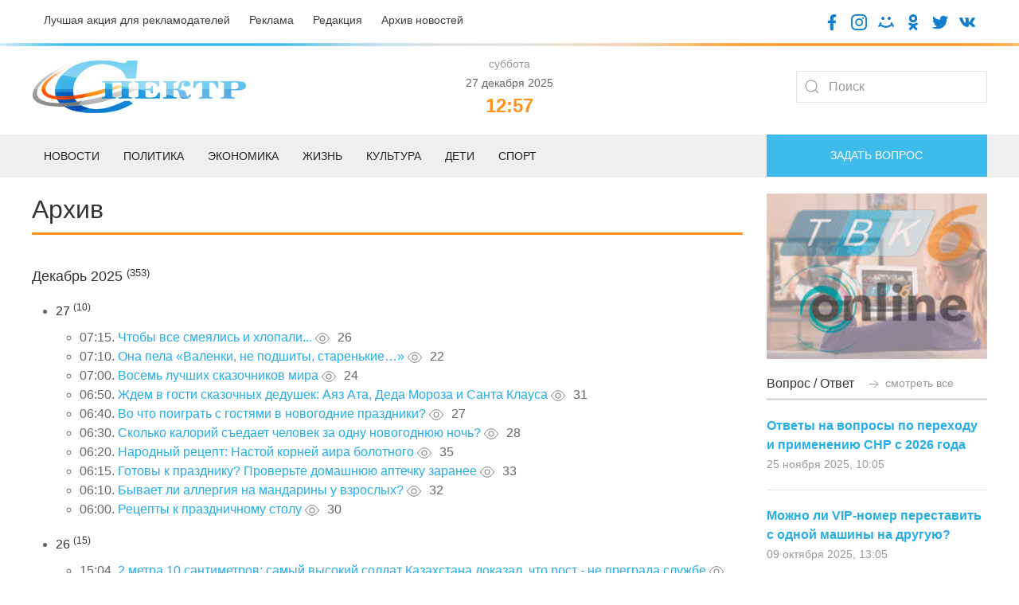

--- FILE ---
content_type: text/html; charset=UTF-8
request_url: https://spectr.com.kz/category/semey/roboty-tantsuyushchie-kara-zhorga.html
body_size: 70365
content:
<!doctype html>
<html lang="ru">
<head>
    <base href="https://spectr.com.kz/" />
    <meta charset="UTF-8" />
    <title>Архив - Газета «Спектр»</title>
	<meta name="description" content="Архив - Газета «Спектр»" />
    <meta http-equiv="X-UA-Compatible" content="IE=edge">
    <meta name="viewport" content="width=device-width, initial-scale=1, maximum-scale=1" />
	<link rel="shortcut icon" href="favicon.ico"> 
	<link href="/assets/templates/site/css/uikit-4.css" rel="stylesheet">
	<script src="/assets/templates/site/js/jquery-3.5.0.min.js"></script>
    <script src="/assets/templates/site/js/uikit.min.js"></script>
<link rel="canonical" href="https://spectr.com.kz/category/semey/roboty-tantsuyushchie-kara-zhorga.html"/>
<link rel="next" href="https://spectr.com.kz/category/semey/roboty-tantsuyushchie-kara-zhorga.html?page=2&amp;amp;arc_year=semey&amp;amp;arc_month=roboty-tantsuyushchie-kara-zhorga.html"/>
<link rel="stylesheet" href="/assets/components/ms2gallery/css/web/default.css" type="text/css" />
<link rel="stylesheet" href="/assets/components/xpoller2/css/web/default.css" type="text/css" />
<script type="text/javascript">xPoller2Config = {cssUrl: "/assets/components/xpoller2/css/",jsUrl: "/assets/components/xpoller2/js/",actionUrl: "/assets/components/xpoller2/action.php"};</script>
<script type="text/javascript">if (typeof jQuery == "undefined") {document.write("<script src=\"/assets/components/xpoller2/js/web/lib/jquery.min.js\" type=\"text/javascript\"><\/script>");}</script>
</head>
<body>

<div class="uk-padding-small">
<div class="uk-container">	
	<div class="uk-grid" uk-grid>
			<div class="uk-width-auto@m uk-text-left@m uk-text-center uk-text-small">
				<a class="uk-text-secondary uk-margin-right" href="luchshaya-akcziya-dlya-reklamodatelej.html">Лучшая акция для рекламодателей</a>
				<a class="uk-text-secondary uk-margin-right" href="reklama.html">Реклама</a>
				<a class="uk-text-secondary uk-margin-right" href="redakcziya.html">Редакция</a>
				<a class="uk-text-secondary" href="category/">Архив новостей</a>
			</div>
			<div class="uk-width-expand@m uk-text-right@m uk-text-center">
				<a target="blank" href="https://www.facebook.com/gspectr/"><img class="uk-icon-socseti" src="assets/templates/site/images/facebook.png"></a>
				<a target="blank" href="https://www.instagram.com/spectr_semey/"><img class="uk-icon-socseti" src="assets/templates/site/images/insta.png"></a>
				<a target="blank" href="https://my.mail.ru/bk/spectr_box/"><img class="uk-icon-socseti" src="assets/templates/site/images/moy-mir.png"></a>
				<a target="blank" href="https://ok.ru/gspectr"><img class="uk-icon-socseti" src="assets/templates/site/images/ok.png"></a>
				<a target="blank" href="https://twitter.com/g_spectr"><img class="uk-icon-socseti" src="assets/templates/site/images/twit.png"></a>
				<a target="blank" href="https://vk.com/gspectr"><img class="uk-icon-socseti" src="assets/templates/site/images/vk.png"></a>
			</div>
	</div>
</div>
</div>


<div class="uk-top-line">	
</div>

<div class="uk-container">	
	<div class="uk-grid uk-child-width-1-3@m uk-flex uk-flex-middle" uk-grid>
			<div class="uk-text-left@m uk-text-center">
				<a href="/"><img src="assets/templates/site/images/logo.jpg"></a>
			</div>
			<div class="uk-text-center">
			    <span class='uk-text-muted uk-text-small'> суббота </span><br /><span class='uk-text-small'> 27 декабря 2025</span> <script>
   function digitalClock() {
    var date = new Date();
    var hours = date.getHours();
    var minutes = date.getMinutes();
    var seconds = date.getSeconds();
       //* добавление ведущих нулей */
      if (hours < 10) hours = "0" + hours;
      if (minutes < 10) minutes = "0" + minutes;
      if (seconds < 10) seconds = "0" + seconds;
        document.getElementById("id_clock").innerHTML = hours + ":" + minutes;
        setTimeout("digitalClock()", 1000);
   }
  </script>
<div class="uk-text-orange uk-h3 uk-text-bold uk-margin-remove-top uk-margin-remove-bottom" id="id_clock"></div>
    <script>digitalClock();</script>
			
			</div>
			<div class="uk-text-right@m uk-text-center">
				<form class="uk-search uk-search-default" action="/search.html" method="get">
					<span uk-search-icon></span>
					<input class="uk-search-input" type="search" placeholder="Поиск" aria-label="Search" name="query" value="" >
				</form>
				
			</div>
	</div>
</div>



<div class="uk-position-relative uk-margin-top">

    <nav class="uk-navbar-container">
        
    <div class="uk-offcanvas-content uk-flex uk-flex-middle uk-hidden@m">
    <a class="uk-button uk-section-primary uk-button-large uk-width-1-1" type="button" uk-toggle="target: #offcanvas-nav-primary">
        <span class="uk-margin-small-right uk-icon" uk-icon="icon: menu; ratio: 1.5"></span>Меню</a>
        <div id="offcanvas-nav-primary" uk-offcanvas="overlay: true">
            <div class="uk-offcanvas-bar uk-flex uk-flex-column">
                <ul class="uk-nav uk-nav-primary uk-nav-left uk-margin-auto-vertical"><li class="first uk-parent1"><a href="/" >Главная</a></li><li class="uk-parent1"><a href="novosti/" >Новости</a><ul class=""><li class="first uk-parent2"><a href="novosti/semej/" >Семей</a></li><li class="uk-parent2"><a href="novosti/vko/" >ВКО</a></li><li class="uk-parent2"><a href="novosti/kazakhstan/" >Казахстан</a></li><li class="uk-parent2"><a href="novosti/mir/" >Мир</a></li><li class="last uk-parent2"><a href="novosti/oblast-abaj/" >Область Абай</a></li></ul></li><li class="uk-parent1"><a href="deti/" >Дети</a></li><li class="uk-parent1"><a href="politika/" >Политика</a></li><li class="uk-parent1"><a href="zhizn/" >Жизнь</a><ul class=""><li class="first uk-parent2"><a href="zhizn/eto-lyubopytno/" >Это любопытно</a></li><li class="uk-parent2"><a href="zhizn/zdorove/" >Здоровье</a></li><li class="uk-parent2"><a href="zhizn/soczium/" >Социум</a></li><li class="uk-parent2"><a href="zhizn/kriminal/" >Криминал</a></li><li class="last uk-parent2"><a href="zhizn/flora-i-fauna/" >Флора и фауна</a></li></ul></li><li class="uk-parent1"><a href="ekonomika/" >Экономика</a><ul class=""><li class="first uk-parent2"><a href="ekonomika/biznes/" >Бизнес</a></li></ul></li><li class="uk-parent1"><a href="sport/" >Спорт</a></li><li class="uk-parent1"><a href="kultura/" >Культура</a></li><li class="uk-parent1 active"><a href="category/" >Архив</a></li><li class="uk-parent1"><a href="reklama.html" >Реклама</a></li><li class="uk-parent1"><a href="fac.html" >Вопрос-ответ</a></li><li class="uk-parent1"><a href="tvk-6-online.html" >ТВК-6 online</a></li><li class="uk-parent1"><a href="redakcziya.html" >Редакция</a></li><li class="uk-parent1"><a href="kontaktnaya-informacziya.html" >Контактная информация</a></li><li class="uk-parent1"><a href="luchshaya-akcziya-dlya-reklamodatelej.html" >Лучшая акция для рекламодателей</a></li><li class="last uk-parent1"><a href="vakansii.html" >Наши вакансии</a></li></ul>
            </div>
        </div>
    </div>
        
        
        <div class="uk-container uk-visible@m">
            <div uk-navbar="dropbar: true; dropbar-anchor: !.uk-navbar-container; boundary: !.uk-navbar; stretch: x; flip: false">
                <div class="uk-grid uk-grid-medium" uk-grid>
                <div class="uk-width-3-4@m">

                    <ul class="uk-navbar-nav">
                        <li><a href="novosti/">Новости</a>
                        <div class="uk-navbar-dropdown">
                            <div class="uk-grid-collapse uk-background-muted uk-text-small uk-padding-small">
		                    <a class="uk-margin-right" href="novosti/semej/">Семей</a>
		                    <a class="uk-margin-right" href="novosti/vko/">ВКО</a>
		                    <a class="uk-margin-right" href="novosti/kazakhstan/">Казахстан</a>
		                    <a class="uk-margin-right" href="novosti/mir/">Мир</a>
		                    <a class="uk-margin-right" href="novosti/oblast-abaj/">Область Абай</a>
		                    </div>
                                <div class="uk-drop-grid uk-child-width-1-2" uk-grid>
                                    <div>
                                        <ul class="uk-nav uk-navbar-dropdown-nav">
                                            <li class="uk-nav-header uk-text-capitalize uk-text-bold">Главное</li>
                                             <li class="uk-nav-divider"></li>
                                                                            <div class="uk-grid uk-grid-small uk-margin-top" uk-grid>
	<div class="uk-width-1-2@m">
		<a href="novosti/oblast-abaj/11763-akim-oblasti-predstavil-novogo-akima-kokpektinskogo-rajona.html"><img src="/assets/components/phpthumbof/cache/photo_2024-12-23_09-45-40-1200x630-c.346767c2402bef6eee06a8bce82a36a4.jpg" /></a>
	</div>
	<div class="uk-width-1-2@m">
		<h4><a class="uk-text-secondary uk-text-bold uk-text-uppercase" href="novosti/oblast-abaj/11763-akim-oblasti-predstavil-novogo-akima-kokpektinskogo-rajona.html">Аким области представил нового акима Кокпектинского района</a></h4>
		<div class="uk-grid uk-grid-small uk-margin-small-top" uk-grid>
			<div class="uk-width-auto@m uk-text-small uk-text-muted">
				Вчера в 14:21
			</div>
		</div>
	</div>
</div>                                        </ul>
                                    </div>
                                    <div>
                                        <ul class="uk-nav uk-navbar-dropdown-nav">
                                            <li class="uk-nav-header uk-text-capitalize uk-text-bold">Последнее</li>
                                           <li class="uk-nav-divider"></li>
                                           <div class="uk-grid-collapse uk-child-width-1-2@s" uk-grid>
                                                                            <div class="uk-width-1-2@s">
        <div class="uk-card-body uk-card-small">
            <a class="uk-margin-remove uk-text-primary uk-text-bold" href="novosti/oblast-abaj/11763-akim-oblasti-predstavil-novogo-akima-kokpektinskogo-rajona.html">Аким области представил нового акима Кокпектинского района</a>
			<div class="uk-margin-small-top uk-text-small uk-text-muted">Вчера в 14:21</div>
    </div>
</div>
<div class="uk-width-1-2@s">
        <div class="uk-card-body uk-card-small">
            <a class="uk-margin-remove uk-text-primary uk-text-bold" href="novosti/vko/11758-kogda-spasaet-neravnodushie.html">Когда спасает неравнодушие</a>
			<div class="uk-margin-small-top uk-text-small uk-text-muted">Вчера в 11:29</div>
    </div>
</div>
<div class="uk-width-1-2@s">
        <div class="uk-card-body uk-card-small">
            <a class="uk-margin-remove uk-text-primary uk-text-bold" href="novosti/kazakhstan/11756-v-kazakhstane-utverdili-perechen-soczialno-znachimykh-produktov.html">В Казахстане утвердили перечень социально значимых продуктов</a>
			<div class="uk-margin-small-top uk-text-small uk-text-muted">Вчера в 11:04</div>
    </div>
</div>
<div class="uk-width-1-2@s">
        <div class="uk-card-body uk-card-small">
            <a class="uk-margin-remove uk-text-primary uk-text-bold" href="novosti/oblast-abaj/11755-operativnaya-informacziya-ob-ogranichenii-dvizheniya-v-oblasti-abaj.html">Оперативная информация об ограничении движения в области Абай</a>
			<div class="uk-margin-small-top uk-text-small uk-text-muted">Вчера в 10:47</div>
    </div>
</div>                                    </div>
                                    </div>
                                </div>
                            </div>
                        </li>
                        <li>
                            <a href="politika/">Политика</a>
                            <div class="uk-navbar-dropdown">
                                <div class="uk-drop-grid uk-child-width-1-2" uk-grid>
                                    <div>
                                        <ul class="uk-nav uk-navbar-dropdown-nav">
                                            <li class="uk-nav-header uk-text-capitalize uk-text-bold">Главное</li>
                                             <li class="uk-nav-divider"></li>
                                                                            <div class="uk-grid uk-grid-small uk-margin-top" uk-grid>
	<div class="uk-width-1-2@m">
		<a href="politika/11714-u-tokaeva-est-klyuchi-ot-belogo-doma.html"><img src="/assets/components/phpthumbof/cache/e6d2dd43-7483-46d3-a4bd-c0b2ad3adf19.779441c08381f70078b94f206f16ca4f.jpg" /></a>
	</div>
	<div class="uk-width-1-2@m">
		<h4><a class="uk-text-secondary uk-text-bold uk-text-uppercase" href="politika/11714-u-tokaeva-est-klyuchi-ot-belogo-doma.html">У Токаева есть ключ от Белого дома</a></h4>
		<div class="uk-grid uk-grid-small uk-margin-small-top" uk-grid>
			<div class="uk-width-auto@m uk-text-small uk-text-muted">
				23 декабря 2025, 10:45
			</div>
		</div>
	</div>
</div>                                        </ul>
                                    </div>
                                    <div>
                                        <ul class="uk-nav uk-navbar-dropdown-nav">
                                            <li class="uk-nav-header uk-text-capitalize uk-text-bold">Последнее</li>
                                           <li class="uk-nav-divider"></li>
                                           <div class="uk-grid-collapse uk-child-width-1-2@s" uk-grid>
                                                                            <div class="uk-width-1-2@s">
        <div class="uk-card-body uk-card-small">
            <a class="uk-margin-remove uk-text-primary uk-text-bold" href="politika/11714-u-tokaeva-est-klyuchi-ot-belogo-doma.html">У Токаева есть ключ от Белого дома</a>
			<div class="uk-margin-small-top uk-text-small uk-text-muted">23 декабря 2025, 10:45</div>
    </div>
</div>
<div class="uk-width-1-2@s">
        <div class="uk-card-body uk-card-small">
            <a class="uk-margin-remove uk-text-primary uk-text-bold" href="politika/11708-tokaev-vstretilsya-s-putinym.html">Токаев встретился с Путиным</a>
			<div class="uk-margin-small-top uk-text-small uk-text-muted">23 декабря 2025, 07:05</div>
    </div>
</div>
<div class="uk-width-1-2@s">
        <div class="uk-card-body uk-card-small">
            <a class="uk-margin-remove uk-text-primary uk-text-bold" href="politika/11676-glava-gosudarstva-vstretilsya-s-prezidentom-kompanii-sumitomo.html">Глава государства встретился с президентом компании Sumitomo</a>
			<div class="uk-margin-small-top uk-text-small uk-text-muted">19 декабря 2025, 11:16</div>
    </div>
</div>
<div class="uk-width-1-2@s">
        <div class="uk-card-body uk-card-small">
            <a class="uk-margin-remove uk-text-primary uk-text-bold" href="politika/11672-prezident-kazakhstana-provel-vstrechu-s-gubernatorom-tokio-yuriko-koike.html">Президент Казахстана провел встречу с губернатором Токио Юрико Коикэ</a>
			<div class="uk-margin-small-top uk-text-small uk-text-muted">19 декабря 2025, 09:42</div>
    </div>
</div>                                    </div>
                                    </div>
                                </div>
                            </div>
                        </li>
                        <li>
                            <a href="ekonomika/">Экономика</a>
                            <div class="uk-navbar-dropdown">
                                <div class="uk-grid-collapse uk-background-muted uk-text-small uk-padding-small">
		                    <a class="uk-margin-right" href="ekonomika/biznes/">Бизнес</a>
		                    </div>
                                <div class="uk-drop-grid uk-child-width-1-2" uk-grid>
                                    <div>
                                        <ul class="uk-nav uk-navbar-dropdown-nav">
                                            <li class="uk-nav-header uk-text-capitalize uk-text-bold">Главное</li>
                                             <li class="uk-nav-divider"></li>
                                                                            <div class="uk-grid uk-grid-small uk-margin-top" uk-grid>
	<div class="uk-width-1-2@m">
		<a href="ekonomika/biznes/11752-biznesmeny-poluchat-dostup-k-reguliruemym-zakupkam-cherez-reestr-ktp.html"><img src="/assets/components/phpthumbof/cache/51945_131680_10.346767c2402bef6eee06a8bce82a36a4.jpg" /></a>
	</div>
	<div class="uk-width-1-2@m">
		<h4><a class="uk-text-secondary uk-text-bold uk-text-uppercase" href="ekonomika/biznes/11752-biznesmeny-poluchat-dostup-k-reguliruemym-zakupkam-cherez-reestr-ktp.html">Бизнесмены получат доступ к регулируемым закупкам через Реестр КТП</a></h4>
		<div class="uk-grid uk-grid-small uk-margin-small-top" uk-grid>
			<div class="uk-width-auto@m uk-text-small uk-text-muted">
				Вчера в 06:26
			</div>
		</div>
	</div>
</div>                                        </ul>
                                    </div>
                                    <div>
                                        <ul class="uk-nav uk-navbar-dropdown-nav">
                                            <li class="uk-nav-header uk-text-capitalize uk-text-bold">Последнее</li>
                                           <li class="uk-nav-divider"></li>
                                           <div class="uk-grid-collapse uk-child-width-1-2@s" uk-grid>
                                                                            <div class="uk-width-1-2@s">
        <div class="uk-card-body uk-card-small">
            <a class="uk-margin-remove uk-text-primary uk-text-bold" href="ekonomika/biznes/11752-biznesmeny-poluchat-dostup-k-reguliruemym-zakupkam-cherez-reestr-ktp.html">Бизнесмены получат доступ к регулируемым закупкам через Реестр КТП</a>
			<div class="uk-margin-small-top uk-text-small uk-text-muted">Вчера в 06:26</div>
    </div>
</div>
<div class="uk-width-1-2@s">
        <div class="uk-card-body uk-card-small">
            <a class="uk-margin-remove uk-text-primary uk-text-bold" href="ekonomika/biznes/11740-novyj-nalogovyj-kodeks-chto-izmenitsya.html">Новый Налоговый кодекс: что изменится</a>
			<div class="uk-margin-small-top uk-text-small uk-text-muted">25 декабря 2025, 09:58</div>
    </div>
</div>
<div class="uk-width-1-2@s">
        <div class="uk-card-body uk-card-small">
            <a class="uk-margin-remove uk-text-primary uk-text-bold" href="ekonomika/biznes/11728-ip-v-kazakhstane-uvedomlenie-o-vybore-uproshhenki-nado-podat-do-1-marta-2026-goda.html">ИП: Уведомление о выборе упрощенки надо подать до 1 марта 2026 года</a>
			<div class="uk-margin-small-top uk-text-small uk-text-muted">24 декабря 2025, 11:23</div>
    </div>
</div>
<div class="uk-width-1-2@s">
        <div class="uk-card-body uk-card-small">
            <a class="uk-margin-remove uk-text-primary uk-text-bold" href="ekonomika/biznes/11458-oshibka-sistemy-ili-chelovecheskij-faktor-v-vko-osparivayut-rezultaty-goszakupok.html">Ошибка системы или человеческий фактор? В ВКО оспаривают результаты госзакупок</a>
			<div class="uk-margin-small-top uk-text-small uk-text-muted">03 декабря 2025, 09:42</div>
    </div>
</div>                                    </div>
                                    </div>
                                </div>
                            </div>
                        </li>
						<li><a href="zhizn/">Жизнь</a>
						<div class="uk-navbar-dropdown">
						     <div class="uk-grid-collapse uk-background-muted uk-text-small uk-padding-small">
		                    <a class="uk-margin-right" href="zhizn/eto-lyubopytno/">Это любопытно</a>
				            <a class="uk-margin-right" href="zhizn/zdorove/">Здоровье</a>
				            <a class="uk-margin-right" href="zhizn/soczium/">Социум</a>
				            <a class="uk-margin-right" href="zhizn/kriminal/">Криминал</a>
				            <a class="uk-margin-right" href="zhizn/flora-i-fauna/">Флора и фауна</a>
		                    </div>
                                <div class="uk-drop-grid uk-child-width-1-2" uk-grid>
                                    <div>
                                        <ul class="uk-nav uk-navbar-dropdown-nav">
                                            <li class="uk-nav-header uk-text-capitalize uk-text-bold">Главное</li>
                                             <li class="uk-nav-divider"></li>
                                                                            <div class="uk-grid uk-grid-small uk-margin-top" uk-grid>
	<div class="uk-width-1-2@m">
		<a href="zhizn/eto-lyubopytno/11767-chtoby-vse-smeyalis-i-khlopali-novogodnie-prikoly.html"><img src="/assets/components/phpthumbof/cache/maxresdefault.346767c2402bef6eee06a8bce82a36a4.jpg" /></a>
	</div>
	<div class="uk-width-1-2@m">
		<h4><a class="uk-text-secondary uk-text-bold uk-text-uppercase" href="zhizn/eto-lyubopytno/11767-chtoby-vse-smeyalis-i-khlopali-novogodnie-prikoly.html">Чтобы все смеялись и хлопали...</a></h4>
		<div class="uk-grid uk-grid-small uk-margin-small-top" uk-grid>
			<div class="uk-width-auto@m uk-text-small uk-text-muted">
				Сегодня в 07:15
			</div>
		</div>
	</div>
</div>                                        </ul>
                                    </div>
                                    <div>
                                        <ul class="uk-nav uk-navbar-dropdown-nav">
                                            <li class="uk-nav-header uk-text-capitalize uk-text-bold">Последнее</li>
                                           <li class="uk-nav-divider"></li>
                                           <div class="uk-grid-collapse uk-child-width-1-2@s" uk-grid>
                                                                            <div class="uk-width-1-2@s">
        <div class="uk-card-body uk-card-small">
            <a class="uk-margin-remove uk-text-primary uk-text-bold" href="zhizn/eto-lyubopytno/11767-chtoby-vse-smeyalis-i-khlopali-novogodnie-prikoly.html">Чтобы все смеялись и хлопали...</a>
			<div class="uk-margin-small-top uk-text-small uk-text-muted">Сегодня в 07:15</div>
    </div>
</div>
<div class="uk-width-1-2@s">
        <div class="uk-card-body uk-card-small">
            <a class="uk-margin-remove uk-text-primary uk-text-bold" href="zhizn/eto-lyubopytno/11766-ona-pela-valenki-ne-podshity-starenkie….html">Она пела «Валенки, не подшиты, старенькие…»</a>
			<div class="uk-margin-small-top uk-text-small uk-text-muted">Сегодня в 07:10</div>
    </div>
</div>
<div class="uk-width-1-2@s">
        <div class="uk-card-body uk-card-small">
            <a class="uk-margin-remove uk-text-primary uk-text-bold" href="zhizn/eto-lyubopytno/11762-zhdem-v-gosti-skazochnykh-dedushek-ayaz-ata-deda-moroza-i-santa-klausa.html">Ждем в гости сказочных дедушек: Аяз Ата, Деда Мороза и Санта Клауса</a>
			<div class="uk-margin-small-top uk-text-small uk-text-muted">Сегодня в 06:50</div>
    </div>
</div>
<div class="uk-width-1-2@s">
        <div class="uk-card-body uk-card-small">
            <a class="uk-margin-remove uk-text-primary uk-text-bold" href="zhizn/eto-lyubopytno/11761-vo-chto-poigrat-s-gostyami-v-novogodnie-prazdniki.html">Во что поиграть с гостями в новогодние праздники?</a>
			<div class="uk-margin-small-top uk-text-small uk-text-muted">Сегодня в 06:40</div>
    </div>
</div>                                    </div>
                                    </div>
                                </div>
                            </div>
						</li>
						<li><a href="kultura/">Культура</a>
						<div class="uk-navbar-dropdown">
                                <div class="uk-drop-grid uk-child-width-1-2" uk-grid>
                                    <div>
                                        <ul class="uk-nav uk-navbar-dropdown-nav">
                                            <li class="uk-nav-header uk-text-capitalize uk-text-bold">Главное</li>
                                             <li class="uk-nav-divider"></li>
                                                                            <div class="uk-grid uk-grid-small uk-margin-top" uk-grid>
	<div class="uk-width-1-2@m">
		<a href="kultura/11764-vosem-luchshikh-skazochnikov-mira.html"><img src="/assets/components/phpthumbof/cache/15dda02e-1cb3-4089-90e5-7907a7e49d23.346767c2402bef6eee06a8bce82a36a4.jpg" /></a>
	</div>
	<div class="uk-width-1-2@m">
		<h4><a class="uk-text-secondary uk-text-bold uk-text-uppercase" href="kultura/11764-vosem-luchshikh-skazochnikov-mira.html">Восемь лучших сказочников мира</a></h4>
		<div class="uk-grid uk-grid-small uk-margin-small-top" uk-grid>
			<div class="uk-width-auto@m uk-text-small uk-text-muted">
				Сегодня в 07:00
			</div>
		</div>
	</div>
</div>                                        </ul>
                                    </div>
                                    <div>
                                        <ul class="uk-nav uk-navbar-dropdown-nav">
                                            <li class="uk-nav-header uk-text-capitalize uk-text-bold">Последнее</li>
                                           <li class="uk-nav-divider"></li>
                                           <div class="uk-grid-collapse uk-child-width-1-2@s" uk-grid>
                                                                            <div class="uk-width-1-2@s">
        <div class="uk-card-body uk-card-small">
            <a class="uk-margin-remove uk-text-primary uk-text-bold" href="kultura/11764-vosem-luchshikh-skazochnikov-mira.html">Восемь лучших сказочников мира</a>
			<div class="uk-margin-small-top uk-text-small uk-text-muted">Сегодня в 07:00</div>
    </div>
</div>
<div class="uk-width-1-2@s">
        <div class="uk-card-body uk-card-small">
            <a class="uk-margin-remove uk-text-primary uk-text-bold" href="kultura/11741-iskusstvo-kak-portal-v-proshloe.html">Искусство как портал в прошлое</a>
			<div class="uk-margin-small-top uk-text-small uk-text-muted">25 декабря 2025, 13:32</div>
    </div>
</div>
<div class="uk-width-1-2@s">
        <div class="uk-card-body uk-card-small">
            <a class="uk-margin-remove uk-text-primary uk-text-bold" href="kultura/11694-pisateli-kazakhstana-i-altaya-na-vojne-i-o-vojne.html">Писатели  Казахстана и Алтая на войне и о войне</a>
			<div class="uk-margin-small-top uk-text-small uk-text-muted">22 декабря 2025, 10:47</div>
    </div>
</div>
<div class="uk-width-1-2@s">
        <div class="uk-card-body uk-card-small">
            <a class="uk-margin-remove uk-text-primary uk-text-bold" href="kultura/11614-segodnya-–-den-rozhdeniya-bibigul-tulegenovoj.html">Сегодня – день рождения Бибигуль Тулегеновой</a>
			<div class="uk-margin-small-top uk-text-small uk-text-muted">16 декабря 2025, 13:00</div>
    </div>
</div>                                    </div>
                                    </div>
                                </div>
                            </div>
						</li>
						<li><a href="deti/">Дети</a>
						<div class="uk-navbar-dropdown">
                                <div class="uk-drop-grid uk-child-width-1-2" uk-grid>
                                    <div>
                                        <ul class="uk-nav uk-navbar-dropdown-nav">
                                            <li class="uk-nav-header uk-text-capitalize uk-text-bold">Главное</li>
                                             <li class="uk-nav-divider"></li>
                                                                            <div class="uk-grid uk-grid-small uk-margin-top" uk-grid>
	<div class="uk-width-1-2@m">
		<a href="deti/11310-kaplya-dobroty-–-nadezhda-na-zhizn.html"><img src="/assets/components/phpthumbof/cache/_DSC2565-min.0ce2eba2e78adfeceade0889e81b9a61.jpg" /></a>
	</div>
	<div class="uk-width-1-2@m">
		<h4><a class="uk-text-secondary uk-text-bold uk-text-uppercase" href="deti/11310-kaplya-dobroty-–-nadezhda-na-zhizn.html">Капля доброты – надежда на жизнь</a></h4>
		<div class="uk-grid uk-grid-small uk-margin-small-top" uk-grid>
			<div class="uk-width-auto@m uk-text-small uk-text-muted">
				20 ноября 2025, 11:29
			</div>
		</div>
	</div>
</div>                                        </ul>
                                    </div>
                                    <div>
                                        <ul class="uk-nav uk-navbar-dropdown-nav">
                                            <li class="uk-nav-header uk-text-capitalize uk-text-bold">Последнее</li>
                                           <li class="uk-nav-divider"></li>
                                           <div class="uk-grid-collapse uk-child-width-1-2@s" uk-grid>
                                                                            <div class="uk-width-1-2@s">
        <div class="uk-card-body uk-card-small">
            <a class="uk-margin-remove uk-text-primary uk-text-bold" href="deti/11310-kaplya-dobroty-–-nadezhda-na-zhizn.html">Капля доброты – надежда на жизнь</a>
			<div class="uk-margin-small-top uk-text-small uk-text-muted">20 ноября 2025, 11:29</div>
    </div>
</div>
<div class="uk-width-1-2@s">
        <div class="uk-card-body uk-card-small">
            <a class="uk-margin-remove uk-text-primary uk-text-bold" href="deti/11146-v-zharminskom-rajone-vpervye-otkrylsya-klass-zhas-kutkarushy.html">В Жарминском районе впервые открылся класс «Жас құтқарушы»</a>
			<div class="uk-margin-small-top uk-text-small uk-text-muted">05 ноября 2025, 07:31</div>
    </div>
</div>
<div class="uk-width-1-2@s">
        <div class="uk-card-body uk-card-small">
            <a class="uk-margin-remove uk-text-primary uk-text-bold" href="deti/11133-uchashhiesya-oblasti-abaj-zanyali-ii-mesto-na-mezhdunarodnoj-olimpiade-po-iskusstvennomu-intellektu.html">Учащиеся области Абай заняли II место на международной олимпиаде по искусственному интеллекту</a>
			<div class="uk-margin-small-top uk-text-small uk-text-muted">04 ноября 2025, 12:07</div>
    </div>
</div>
<div class="uk-width-1-2@s">
        <div class="uk-card-body uk-card-small">
            <a class="uk-margin-remove uk-text-primary uk-text-bold" href="deti/10986-skolko-dnej-kazakhstanskie-shkolniki-otdokhnut-osenyu.html">Сколько дней казахстанские школьники отдохнут осенью</a>
			<div class="uk-margin-small-top uk-text-small uk-text-muted">23 октября 2025, 07:09</div>
    </div>
</div>                                    </div>
                                    </div>
                                </div>
                            </div>
						</li>
						<li><a href="sport/">Спорт</a>
						<div class="uk-navbar-dropdown">
                                <div class="uk-drop-grid uk-child-width-1-2" uk-grid>
                                    <div>
                                        <ul class="uk-nav uk-navbar-dropdown-nav">
                                            <li class="uk-nav-header uk-text-capitalize uk-text-bold">Главное</li>
                                             <li class="uk-nav-divider"></li>
                                                                            <div class="uk-grid uk-grid-small uk-margin-top" uk-grid>
	<div class="uk-width-1-2@m">
		<a href="sport/11645-pszh-obygral-flamengo.html"><img src="/assets/components/phpthumbof/cache/BEZ-IMENI-1.15248662ead5282d83c4055947b145db.jpg" /></a>
	</div>
	<div class="uk-width-1-2@m">
		<h4><a class="uk-text-secondary uk-text-bold uk-text-uppercase" href="sport/11645-pszh-obygral-flamengo.html">«ПСЖ» обыграл «Фламенго»</a></h4>
		<div class="uk-grid uk-grid-small uk-margin-small-top" uk-grid>
			<div class="uk-width-auto@m uk-text-small uk-text-muted">
				18 декабря 2025, 06:46
			</div>
		</div>
	</div>
</div>                                        </ul>
                                    </div>
                                    <div>
                                        <ul class="uk-nav uk-navbar-dropdown-nav">
                                            <li class="uk-nav-header uk-text-capitalize uk-text-bold">Последнее</li>
                                           <li class="uk-nav-divider"></li>
                                           <div class="uk-grid-collapse uk-child-width-1-2@s" uk-grid>
                                                                            <div class="uk-width-1-2@s">
        <div class="uk-card-body uk-card-small">
            <a class="uk-margin-remove uk-text-primary uk-text-bold" href="sport/11645-pszh-obygral-flamengo.html">«ПСЖ» обыграл «Фламенго»</a>
			<div class="uk-margin-small-top uk-text-small uk-text-muted">18 декабря 2025, 06:46</div>
    </div>
</div>
<div class="uk-width-1-2@s">
        <div class="uk-card-body uk-card-small">
            <a class="uk-margin-remove uk-text-primary uk-text-bold" href="sport/11623-nazvan-luchshij-futbolist-2025-goda.html">Назван лучший  футболист 2025 года</a>
			<div class="uk-margin-small-top uk-text-small uk-text-muted">17 декабря 2025, 07:05</div>
    </div>
</div>
<div class="uk-width-1-2@s">
        <div class="uk-card-body uk-card-small">
            <a class="uk-margin-remove uk-text-primary uk-text-bold" href="sport/11621-almatinskij-kajrat-v-tope-500-luchshikh-futbolnykh-klubov.html">Алматинский «Кайрат» в топе-500 лучших футбольных клубов</a>
			<div class="uk-margin-small-top uk-text-small uk-text-muted">17 декабря 2025, 06:52</div>
    </div>
</div>
<div class="uk-width-1-2@s">
        <div class="uk-card-body uk-card-small">
            <a class="uk-margin-remove uk-text-primary uk-text-bold" href="sport/11550-liga-chempionov-real-proigral.html">Лига чемпионов: «Реал» проиграл</a>
			<div class="uk-margin-small-top uk-text-small uk-text-muted">11 декабря 2025, 06:54</div>
    </div>
</div>                                    </div>
                                    </div>
                                </div>
                            </div>
						</li>
                    </ul>

                </div>

                <div class="uk-width-1-4@m">


                            <a class="uk-button uk-button-primary uk-button-large uk-width-1-1" href="fac.html">Задать вопрос</a>


                </div>
                </div>
            </div>
        </div>
    </nav>

</div>

<div class="uk-container">	
	<div class="uk-grid uk-grid-medium uk-margin-top" uk-grid>
			<div class="uk-width-3-4@m">
				<h1 class="uk-heading-divider-orange uk-h2">Архив</h1>
				
				
				
<h4>Декабрь  2025 <sup>(353)</sup></h4><ul><li><h5 class="uk-margin-top uk-margin-small-bottom">27 <sup>(10)</sup></h5><ul><li><span class="uk-date-news">07:15.</span> <a href="zhizn/eto-lyubopytno/11767-chtoby-vse-smeyalis-i-khlopali-novogodnie-prikoly.html">Чтобы все смеялись и хлопали...</a> <span class="uk-margin-small-right" uk-icon="icon: eye; ratio: 0.9"></span>26</li>
<li><span class="uk-date-news">07:10.</span> <a href="zhizn/eto-lyubopytno/11766-ona-pela-valenki-ne-podshity-starenkie….html">Она пела «Валенки, не подшиты, старенькие…»</a> <span class="uk-margin-small-right" uk-icon="icon: eye; ratio: 0.9"></span>22</li>
<li><span class="uk-date-news">07:00.</span> <a href="kultura/11764-vosem-luchshikh-skazochnikov-mira.html">Восемь лучших сказочников мира</a> <span class="uk-margin-small-right" uk-icon="icon: eye; ratio: 0.9"></span>24</li>
<li><span class="uk-date-news">06:50.</span> <a href="zhizn/eto-lyubopytno/11762-zhdem-v-gosti-skazochnykh-dedushek-ayaz-ata-deda-moroza-i-santa-klausa.html">Ждем в гости сказочных дедушек: Аяз Ата, Деда Мороза и Санта Клауса</a> <span class="uk-margin-small-right" uk-icon="icon: eye; ratio: 0.9"></span>31</li>
<li><span class="uk-date-news">06:40.</span> <a href="zhizn/eto-lyubopytno/11761-vo-chto-poigrat-s-gostyami-v-novogodnie-prazdniki.html">Во что поиграть с гостями в новогодние праздники?</a> <span class="uk-margin-small-right" uk-icon="icon: eye; ratio: 0.9"></span>27</li>
<li><span class="uk-date-news">06:30.</span> <a href="zhizn/zdorove/11760-skolko-kalorij-sedaet-chelovek-za-odnu-novogodnyuyu-noch.html">Сколько калорий съедает человек за одну новогоднюю ночь?</a> <span class="uk-margin-small-right" uk-icon="icon: eye; ratio: 0.9"></span>28</li>
<li><span class="uk-date-news">06:20.</span> <a href="zhizn/zdorove/11759-narodnyj-reczept-nastoj-kornej-aira-bolotnogo.html">Народный рецепт: Настой корней аира болотного</a> <span class="uk-margin-small-right" uk-icon="icon: eye; ratio: 0.9"></span>35</li>
<li><span class="uk-date-news">06:15.</span> <a href="zhizn/zdorove/11757-gotovy-k-prazdniku-proverte-domashnyuyu-aptechku-zaranee.html">Готовы к празднику? Проверьте домашнюю аптечку заранее</a> <span class="uk-margin-small-right" uk-icon="icon: eye; ratio: 0.9"></span>33</li>
<li><span class="uk-date-news">06:10.</span> <a href="zhizn/zdorove/11754-byvaet-li-allergiya-na-mandariny-u-vzroslykh.html">Бывает ли аллергия на мандарины у взрослых?</a> <span class="uk-margin-small-right" uk-icon="icon: eye; ratio: 0.9"></span>32</li>
<li><span class="uk-date-news">06:00.</span> <a href="zhizn/zdorove/11753-reczepty-k-prazdnichnomu-stolu.html">Рецепты к праздничному столу</a> <span class="uk-margin-small-right" uk-icon="icon: eye; ratio: 0.9"></span>30</li></ul></li><li><h5 class="uk-margin-top uk-margin-small-bottom">26 <sup>(15)</sup></h5><ul><li><span class="uk-date-news">15:04.</span> <a href="zhizn/soczium/11765-2-metra-10-santimetrov-samyj-vysokij-soldat-kazakhstana-dokazal-chto-rost-ne-pregrada-sluzhbe.html">2 метра 10 сантиметров: самый высокий солдат Казахстана доказал, что рост - не преграда службе</a> <span class="uk-margin-small-right" uk-icon="icon: eye; ratio: 0.9"></span>65</li>
<li><span class="uk-date-news">14:21.</span> <a href="novosti/oblast-abaj/11763-akim-oblasti-predstavil-novogo-akima-kokpektinskogo-rajona.html">Аким области представил нового акима Кокпектинского района</a> <span class="uk-margin-small-right" uk-icon="icon: eye; ratio: 0.9"></span>87</li>
<li><span class="uk-date-news">11:29.</span> <a href="novosti/vko/11758-kogda-spasaet-neravnodushie.html">Когда спасает неравнодушие</a> <span class="uk-margin-small-right" uk-icon="icon: eye; ratio: 0.9"></span>89</li>
<li><span class="uk-date-news">11:04.</span> <a href="novosti/kazakhstan/11756-v-kazakhstane-utverdili-perechen-soczialno-znachimykh-produktov.html">В Казахстане утвердили перечень социально значимых продуктов</a> <span class="uk-margin-small-right" uk-icon="icon: eye; ratio: 0.9"></span>89</li>
<li><span class="uk-date-news">10:47.</span> <a href="novosti/oblast-abaj/11755-operativnaya-informacziya-ob-ogranichenii-dvizheniya-v-oblasti-abaj.html">Оперативная информация об ограничении движения в области Абай</a> <span class="uk-margin-small-right" uk-icon="icon: eye; ratio: 0.9"></span>86</li>
<li><span class="uk-date-news">06:26.</span> <a href="ekonomika/biznes/11752-biznesmeny-poluchat-dostup-k-reguliruemym-zakupkam-cherez-reestr-ktp.html">Бизнесмены получат доступ к регулируемым закупкам через Реестр КТП</a> <span class="uk-margin-small-right" uk-icon="icon: eye; ratio: 0.9"></span>78</li>
<li><span class="uk-date-news">06:17.</span> <a href="novosti/oblast-abaj/11751-inspektor-sluzhby-probaczii-duis-po-oblasti-abaj-udostoena-nominaczii-“kogam-seniminin-kepili”.html">Инспектор службы пробации ДУИС по области Абай удостоена номинации “Қоғам сенімінің кепілі”</a> <span class="uk-margin-small-right" uk-icon="icon: eye; ratio: 0.9"></span>91</li>
<li><span class="uk-date-news">06:09.</span> <a href="novosti/kazakhstan/11750-bauyrzhanu-momyshuly-prisvoeno-zvanie-khalyk-kaharmany.html">Бауыржану Момышулы присвоено звание «Халық қаһарманы»</a> <span class="uk-margin-small-right" uk-icon="icon: eye; ratio: 0.9"></span>82</li>
<li><span class="uk-date-news">06:05.</span> <a href="novosti/kazakhstan/11749-novye-kupyury-v-500-tenge-vvodyat-v-kazakhstane-kogda-zakonchitsya-priyom-starykh.html">Новые купюры в 500 тенге вводят в Казахстане: когда закончится приём старых</a> <span class="uk-margin-small-right" uk-icon="icon: eye; ratio: 0.9"></span>85</li>
<li><span class="uk-date-news">05:53.</span> <a href="novosti/oblast-abaj/11748-oblast-abaj-lidiruyushhij-region-po-voenno-patrioticheskomu-vospitaniyu.html">Область Абай - лидирующий регион по военно-патриотическому воспитанию</a> <span class="uk-margin-small-right" uk-icon="icon: eye; ratio: 0.9"></span>82</li>
<li><span class="uk-date-news">05:45.</span> <a href="novosti/semej/11747-prezidentskaya-novogodnyaya-elka-proshla-v-semee.html">Президентская новогодняя елка прошла в Семее</a> <span class="uk-margin-small-right" uk-icon="icon: eye; ratio: 0.9"></span>54</li>
<li><span class="uk-date-news">05:35.</span> <a href="novosti/oblast-abaj/11746-v-poselke-shagan-zapushhen-czentralnyj-vodoprovod.html">В поселке Шаган запущен центральный водопровод</a> <span class="uk-margin-small-right" uk-icon="icon: eye; ratio: 0.9"></span>49</li>
<li><span class="uk-date-news">05:28.</span> <a href="novosti/semej/11745-akim-goroda-provel-lichnyj-priem-grazhdan-po-lichnym-voprosam.html">Аким города провел личный прием граждан по личным вопросам</a> <span class="uk-margin-small-right" uk-icon="icon: eye; ratio: 0.9"></span>52</li>
<li><span class="uk-date-news">05:21.</span> <a href="novosti/oblast-abaj/11744-prognoz-pogody-na-26-dekabrya.html">Прогноз погоды на 26 декабря</a> <span class="uk-margin-small-right" uk-icon="icon: eye; ratio: 0.9"></span>54</li>
<li><span class="uk-date-news">05:20.</span> <a href="novosti/semej/11743-planiruemye-otklyucheniya-elektroenergii-na-26-dekabrya.html">Планируемые отключения электроэнергии на 26 декабря</a> <span class="uk-margin-small-right" uk-icon="icon: eye; ratio: 0.9"></span>55</li></ul></li><li><h5 class="uk-margin-top uk-margin-small-bottom">25 <sup>(14)</sup></h5><ul><li><span class="uk-date-news">13:44.</span> <a href="novosti/oblast-abaj/11742-paczient-dostavlen-aviacziej-mchs-v-meduchrezhdenie.html">Пациент доставлен авиацией МЧС в медучреждение</a> <span class="uk-margin-small-right" uk-icon="icon: eye; ratio: 0.9"></span>70</li>
<li><span class="uk-date-news">13:32.</span> <a href="kultura/11741-iskusstvo-kak-portal-v-proshloe.html">Искусство как портал в прошлое</a> <span class="uk-margin-small-right" uk-icon="icon: eye; ratio: 0.9"></span>87</li>
<li><span class="uk-date-news">09:58.</span> <a href="ekonomika/biznes/11740-novyj-nalogovyj-kodeks-chto-izmenitsya.html">Новый Налоговый кодекс: что изменится</a> <span class="uk-margin-small-right" uk-icon="icon: eye; ratio: 0.9"></span>176</li>
<li><span class="uk-date-news">08:33.</span> <a href="novosti/mir/11739-zelenskij-obnarodoval-plan-mirnogo-uregulirovaniya-iz-20-punktov.html">Зеленский обнародовал план мирного урегулирования из 20 пунктов</a> <span class="uk-margin-small-right" uk-icon="icon: eye; ratio: 0.9"></span>70</li>
<li><span class="uk-date-news">07:14.</span> <a href="novosti/mir/11738-derzkoe-ograblenie-v-parizhe-ukradeno-pyat-meshkov-dragoczennostej.html">Дерзкое ограбление в Париже: украдено пять мешков драгоценностей</a> <span class="uk-margin-small-right" uk-icon="icon: eye; ratio: 0.9"></span>66</li>
<li><span class="uk-date-news">07:07.</span> <a href="novosti/kazakhstan/11737-tokaev-poruchil-usilit-otvetstvennost-stroitelnykh-kompanij.html">Токаев поручил усилить ответственность строительных компаний</a> <span class="uk-margin-small-right" uk-icon="icon: eye; ratio: 0.9"></span>75</li>
<li><span class="uk-date-news">07:02.</span> <a href="novosti/kazakhstan/11736-novogodnij-massovyj-zabeg-projdyot-v-astane.html">Новогодний массовый забег пройдёт в Астане</a> <span class="uk-margin-small-right" uk-icon="icon: eye; ratio: 0.9"></span>62</li>
<li><span class="uk-date-news">06:46.</span> <a href="novosti/oblast-abaj/11735-v-oblasti-abaj-nagradili-luchshikh-predstavitelej-sportivnoj-sfery.html">В области Абай наградили лучших представителей спортивной сферы</a> <span class="uk-margin-small-right" uk-icon="icon: eye; ratio: 0.9"></span>72</li>
<li><span class="uk-date-news">06:29.</span> <a href="novosti/semej/11734-v-preddverii-novogo-goda-akim-oblasti-abaj-posetil-speczialnye-shkoly-internaty-i-czentr-podderzhki-detej.html">В преддверии Нового года аким области Абай посетил специальные школы-интернаты и Центр поддержки детей</a> <span class="uk-margin-small-right" uk-icon="icon: eye; ratio: 0.9"></span>80</li>
<li><span class="uk-date-news">06:13.</span> <a href="novosti/oblast-abaj/11733-akim-oblasti-abaj-vstretilsya-s-indijskimi-investorami.html">Аким области Абай встретился с индийскими инвесторами</a> <span class="uk-margin-small-right" uk-icon="icon: eye; ratio: 0.9"></span>72</li>
<li><span class="uk-date-news">06:08.</span> <a href="novosti/semej/11732-sostoyalas-tradiczionnaya-novogodnyaya-elka-akima-goroda.html">Состоялась традиционная новогодняя елка акима города</a> <span class="uk-margin-small-right" uk-icon="icon: eye; ratio: 0.9"></span>68</li>
<li><span class="uk-date-news">05:58.</span> <a href="novosti/semej/11731-19-letnij-semejchanin-stal-zvenom-moshennicheskoj-skhemy.html">19-летний семейчанин стал звеном мошеннической схемы</a> <span class="uk-margin-small-right" uk-icon="icon: eye; ratio: 0.9"></span>63</li>
<li><span class="uk-date-news">05:51.</span> <a href="novosti/oblast-abaj/11730-prognoz-pogody-na-25-dekabrya.html">Прогноз погоды на 25 декабря</a> <span class="uk-margin-small-right" uk-icon="icon: eye; ratio: 0.9"></span>56</li>
<li><span class="uk-date-news">05:46.</span> <a href="novosti/semej/11729-planiruemye-otklyucheniya-elektroenergii-na-25-dekabrya.html">Планируемые отключения электроэнергии на 25 декабря</a> <span class="uk-margin-small-right" uk-icon="icon: eye; ratio: 0.9"></span>45</li></ul></li><li><h5 class="uk-margin-top uk-margin-small-bottom">24 <sup>(14)</sup></h5><ul><li><span class="uk-date-news">11:23.</span> <a href="ekonomika/biznes/11728-ip-v-kazakhstane-uvedomlenie-o-vybore-uproshhenki-nado-podat-do-1-marta-2026-goda.html">ИП: Уведомление о выборе упрощенки надо подать до 1 марта 2026 года</a> <span class="uk-margin-small-right" uk-icon="icon: eye; ratio: 0.9"></span>151</li>
<li><span class="uk-date-news">11:17.</span> <a href="novosti/oblast-abaj/11727-v-oblasti-abaj-paczienta-dostavili-v-mediczinskoe-uchrezhdenie-vertoletom-mchs.html">В области Абай пациента доставили в медицинское учреждение вертолетом МЧС</a> <span class="uk-margin-small-right" uk-icon="icon: eye; ratio: 0.9"></span>92</li>
<li><span class="uk-date-news">11:09.</span> <a href="novosti/oblast-abaj/11726-voennye-psikhologi-obsudili-voprosy-profilaktiki-stressovykh-rasstrojstv.html">Военные психологи обсудили вопросы профилактики стрессовых расстройств</a> <span class="uk-margin-small-right" uk-icon="icon: eye; ratio: 0.9"></span>73</li>
<li><span class="uk-date-news">07:27.</span> <a href="novosti/semej/11725-voditel-ekskavatora-pytalsya-pronesti-telefon-v-koloniyu.html">Водитель экскаватора пытался пронести телефон в колонию</a> <span class="uk-margin-small-right" uk-icon="icon: eye; ratio: 0.9"></span>86</li>
<li><span class="uk-date-news">07:20.</span> <a href="novosti/mir/11724-tramp-planiruet-priglasit-tokaeva-na-sammit-g20-v-majami.html">Трамп планирует пригласить Токаева на саммит G20 в Майами</a> <span class="uk-margin-small-right" uk-icon="icon: eye; ratio: 0.9"></span>81</li>
<li><span class="uk-date-news">07:13.</span> <a href="novosti/semej/11723-novyj-investproekt-v-semee-video.html">Новый инвестпроект в Семее /ВИДЕО</a> <span class="uk-margin-small-right" uk-icon="icon: eye; ratio: 0.9"></span>75</li>
<li><span class="uk-date-news">06:56.</span> <a href="novosti/mir/11722-my-dolzhny-im-predyavit-schet.-lukashenko-ob-otvetstvennykh-za-genoczid-belorusskogo-naroda.html">«Мы должны им предъявить счет». Лукашенко об ответственных за геноцид белорусского народа</a> <span class="uk-margin-small-right" uk-icon="icon: eye; ratio: 0.9"></span>81</li>
<li><span class="uk-date-news">06:48.</span> <a href="novosti/oblast-abaj/11721-v-oblasti-abaj-vosstanovleny-prava-tyazhelobolnykh-paczientov-na-poluchenie-invalidnosti.html">В области Абай восстановлены права тяжелобольных пациентов на получение инвалидности</a> <span class="uk-margin-small-right" uk-icon="icon: eye; ratio: 0.9"></span>97</li>
<li><span class="uk-date-news">06:39.</span> <a href="novosti/oblast-abaj/11720-akim-oblasti-abaj-vstretilsya-s-odarennymi-shkolnikami-regiona.html">Аким области Абай встретился с одаренными школьниками региона</a> <span class="uk-margin-small-right" uk-icon="icon: eye; ratio: 0.9"></span>88</li>
<li><span class="uk-date-news">06:26.</span> <a href="novosti/oblast-abaj/11719-pobeditelyam-oblastnogo-konkursa-ulgili-auyl-vrucheny-20-traktorov.html">Победителям областного конкурса «Үлгілі ауыл» вручены 20 тракторов</a> <span class="uk-margin-small-right" uk-icon="icon: eye; ratio: 0.9"></span>79</li>
<li><span class="uk-date-news">06:16.</span> <a href="novosti/oblast-abaj/11718-deti-v-nochnom-gorode-glavnyj-prioritet-bezopasnost.html">Дети в ночном городе: главный приоритет - безопасность</a> <span class="uk-margin-small-right" uk-icon="icon: eye; ratio: 0.9"></span>58</li>
<li><span class="uk-date-news">06:11.</span> <a href="novosti/oblast-abaj/11717-dtp-s-uchastiem-avtobusa-i-gruzovika-nachato-dosudebnoe-rassledovanie.html">ДТП с участием автобуса и грузовика: начато досудебное расследование</a> <span class="uk-margin-small-right" uk-icon="icon: eye; ratio: 0.9"></span>69</li>
<li><span class="uk-date-news">06:05.</span> <a href="novosti/oblast-abaj/11716-prognoz-pogody-na-24-dekabrya.html">Прогноз погоды на 24 декабря</a> <span class="uk-margin-small-right" uk-icon="icon: eye; ratio: 0.9"></span>57</li>
<li><span class="uk-date-news">06:00.</span> <a href="novosti/semej/11715-planiruemye-otklyucheniya-elektroenergii-na-24-dekabrya.html">Планируемые отключения электроэнергии на 24 декабря</a> <span class="uk-margin-small-right" uk-icon="icon: eye; ratio: 0.9"></span>62</li></ul></li><li><h5 class="uk-margin-top uk-margin-small-bottom">23 <sup>(16)</sup></h5><ul><li><span class="uk-date-news">10:45.</span> <a href="politika/11714-u-tokaeva-est-klyuchi-ot-belogo-doma.html">У Токаева есть ключ от Белого дома</a> <span class="uk-margin-small-right" uk-icon="icon: eye; ratio: 0.9"></span>150</li>
<li><span class="uk-date-news">10:39.</span> <a href="novosti/kazakhstan/11713-v-kazakhstane-rodilsya-rebyonok-s-dlinnymi-volosami-video-proverili.html">«В Казахстане родился ребёнок с длинными волосами»: видео ПРОВЕРИЛИ</a> <span class="uk-margin-small-right" uk-icon="icon: eye; ratio: 0.9"></span>134</li>
<li><span class="uk-date-news">10:26.</span> <a href="zhizn/eto-lyubopytno/11712-23-dekabrya-zemlyu-ozhidayut-geomagnitnye-vozmushheniya.html">23 декабря Землю ожидают геомагнитные возмущения</a> <span class="uk-margin-small-right" uk-icon="icon: eye; ratio: 0.9"></span>112</li>
<li><span class="uk-date-news">10:18.</span> <a href="novosti/kazakhstan/11711-dve-soczialnye-vyplaty-dlya-kazakhstanczev-vyrastut-s-1-yanvarya.html">Две социальные выплаты для казахстанцев вырастут с 1 января</a> <span class="uk-margin-small-right" uk-icon="icon: eye; ratio: 0.9"></span>81</li>
<li><span class="uk-date-news">10:09.</span> <a href="novosti/vko/11710-gruzovoj-avtomobil-sekhal-s-proezzhej-chasti-na-trasse-v-vko.html">Грузовой автомобиль съехал с проезжей части на трассе в ВКО</a> <span class="uk-margin-small-right" uk-icon="icon: eye; ratio: 0.9"></span>79</li>
<li><span class="uk-date-news">10:03.</span> <a href="novosti/oblast-abaj/11709-v-oblasti-abaj-sotrudniki-mchs-nashli-propavshikh-lyudej.html">В области Абай сотрудники МЧС нашли пропавших людей</a> <span class="uk-margin-small-right" uk-icon="icon: eye; ratio: 0.9"></span>121</li>
<li><span class="uk-date-news">07:05.</span> <a href="politika/11708-tokaev-vstretilsya-s-putinym.html">Токаев встретился с Путиным</a> <span class="uk-margin-small-right" uk-icon="icon: eye; ratio: 0.9"></span>138</li>
<li><span class="uk-date-news">06:52.</span> <a href="novosti/oblast-abaj/11707-speczialistov-energeticheskoj-otrasli-chestvovali-v-oblasti-abaj.html">Специалистов энергетической отрасли чествовали в области Абай</a> <span class="uk-margin-small-right" uk-icon="icon: eye; ratio: 0.9"></span>84</li>
<li><span class="uk-date-news">06:42.</span> <a href="novosti/semej/11706-ogni-novogodnej-elki-zazhgli-v-semee.html">Огни новогодней елки зажгли в Семее</a> <span class="uk-margin-small-right" uk-icon="icon: eye; ratio: 0.9"></span>92</li>
<li><span class="uk-date-news">06:21.</span> <a href="novosti/semej/11705-v-semee-otkrylsya-sovremennyj-dvorecz-shkolnikov.html">В Семее открылся современный Дворец школьников</a> <span class="uk-margin-small-right" uk-icon="icon: eye; ratio: 0.9"></span>100</li>
<li><span class="uk-date-news">06:15.</span> <a href="novosti/oblast-abaj/11704-v-oblasti-abaj-vnedrena-sistema-videonablyudeniya-s-raspoznavaniem-licz.html">В области Абай внедрена система видеонаблюдения с распознаванием лиц</a> <span class="uk-margin-small-right" uk-icon="icon: eye; ratio: 0.9"></span>64</li>
<li><span class="uk-date-news">06:09.</span> <a href="novosti/oblast-abaj/11703-sotrudniki-policzii-pomogli-avtoledi-okazavshejsya-v-trudnoj-situaczii-na-doroge.html">Сотрудники полиции помогли автоледи, оказавшейся в трудной ситуации на дороге</a> <span class="uk-margin-small-right" uk-icon="icon: eye; ratio: 0.9"></span>83</li>
<li><span class="uk-date-news">06:03.</span> <a href="novosti/oblast-abaj/11702-operativno-profilakticheskoe-meropriyatie-kangybas-prodolzhaetsya.html">Оперативно-профилактическое мероприятие «Қаңғыбас» продолжается</a> <span class="uk-margin-small-right" uk-icon="icon: eye; ratio: 0.9"></span>64</li>
<li><span class="uk-date-news">05:59.</span> <a href="novosti/oblast-abaj/11701-v-oblasti-abaj-sotrudniki-policzii-okazali-pomoshh-zhitelyam-vo-vremya-pozhara.html">В области Абай сотрудники полиции оказали помощь жителям во время пожара</a> <span class="uk-margin-small-right" uk-icon="icon: eye; ratio: 0.9"></span>76</li>
<li><span class="uk-date-news">05:51.</span> <a href="novosti/oblast-abaj/11700-prognoz-pogody-na-23-dekabrya.html">Прогноз погоды на 23 декабря</a> <span class="uk-margin-small-right" uk-icon="icon: eye; ratio: 0.9"></span>69</li>
<li><span class="uk-date-news">05:50.</span> <a href="novosti/semej/11699-planiruemye-otklyucheniya-elektroenergii-na-23-dekabrya.html">Планируемые отключения электроэнергии на 23 декабря</a> <span class="uk-margin-small-right" uk-icon="icon: eye; ratio: 0.9"></span>72</li></ul></li><li><h5 class="uk-margin-top uk-margin-small-bottom">22 <sup>(18)</sup></h5><ul><li><span class="uk-date-news">14:08.</span> <a href="novosti/vko/11698-7-let-lisheniya-svobody-za-narusheniya-v-proekte-ulichnogo-osveshheniya-v-ust-kamenogorske-i-semee.html">7 лет лишения свободы - за нарушения в проекте уличного освещения в Усть-Каменогорске и Семее</a> <span class="uk-margin-small-right" uk-icon="icon: eye; ratio: 0.9"></span>78</li>
<li><span class="uk-date-news">11:15.</span> <a href="novosti/oblast-abaj/11697-v-oblasti-abaj-s-nachala-goda-zaregistrirovana-51-karmannaya-krazha.html">В области Абай с начала года зарегистрированы 52 карманные кражи</a> <span class="uk-margin-small-right" uk-icon="icon: eye; ratio: 0.9"></span>93</li>
<li><span class="uk-date-news">11:05.</span> <a href="novosti/kazakhstan/11696-prezident-vyrazil-soboleznovaniya-seme-asanali-ashimova.html">Президент выразил соболезнования семье Асанали Ашимова</a> <span class="uk-margin-small-right" uk-icon="icon: eye; ratio: 0.9"></span>112</li>
<li><span class="uk-date-news">10:56.</span> <a href="novosti/oblast-abaj/11695-eksport-oblasti-abaj-s-torgovoj-markoj-aq-niet-video.html">Экспорт области Абай с торговой маркой «Aq-niet» /ВИДЕО</a> <span class="uk-margin-small-right" uk-icon="icon: eye; ratio: 0.9"></span>109</li>
<li><span class="uk-date-news">10:47.</span> <a href="kultura/11694-pisateli-kazakhstana-i-altaya-na-vojne-i-o-vojne.html">Писатели  Казахстана и Алтая на войне и о войне</a> <span class="uk-margin-small-right" uk-icon="icon: eye; ratio: 0.9"></span>150</li>
<li><span class="uk-date-news">10:37.</span> <a href="zhizn/soczium/11693-obrazczovaya-semya-prokhodit-sluzhbu-v-gorode-semee.html">Образцовая семья проходит службу в городе Семее</a> <span class="uk-margin-small-right" uk-icon="icon: eye; ratio: 0.9"></span>151</li>
<li><span class="uk-date-news">10:15.</span> <a href="novosti/kazakhstan/11692-s-1-yanvarya-kazakhstanczy-budut-poluchat-udostoverenie-lichnosti-besplatno.html">С 1 января казахстанцы будут получать удостоверения личности бесплатно</a> <span class="uk-margin-small-right" uk-icon="icon: eye; ratio: 0.9"></span>94</li>
<li><span class="uk-date-news">07:18.</span> <a href="novosti/vko/11691-policzejskie-okazali-pomoshh-voditelyu-na-trasse-ust-kamenogorsk-—-semej.html">Полицейские оказали помощь водителю на трассе Усть-Каменогорск — Семей</a> <span class="uk-margin-small-right" uk-icon="icon: eye; ratio: 0.9"></span>92</li>
<li><span class="uk-date-news">07:09.</span> <a href="novosti/oblast-abaj/11690-akim-oblasti-abaj-posetil-selo-er-kabanbaj-urdzharskogo-rajona.html">Аким области Абай посетил село Ер-Кабанбай Урджарского района</a> <span class="uk-margin-small-right" uk-icon="icon: eye; ratio: 0.9"></span>102</li>
<li><span class="uk-date-news">06:55.</span> <a href="novosti/semej/11689-shkolniki-zanimayutsya-distanczionno.html">Школьники занимаются дистанционно</a> <span class="uk-margin-small-right" uk-icon="icon: eye; ratio: 0.9"></span>112</li>
<li><span class="uk-date-news">06:50.</span> <a href="novosti/oblast-abaj/11688-spustya-27-let-v-sele-makanshy-zaversheno-stroitelstvo-zdaniya-i-otkryta-vrachebnaya-ambulatoriya.html">Спустя 27 лет: в селе Мақаншы завершено строительство здания и открыта врачебная амбулатория</a> <span class="uk-margin-small-right" uk-icon="icon: eye; ratio: 0.9"></span>76</li>
<li><span class="uk-date-news">06:43.</span> <a href="novosti/oblast-abaj/11687-v-selo-beket-rajona-makanshy-provedena-pitevaya-voda.html">В село Бекет района Мақаншы проведена питьевая вода</a> <span class="uk-margin-small-right" uk-icon="icon: eye; ratio: 0.9"></span>73</li>
<li><span class="uk-date-news">06:38.</span> <a href="novosti/semej/11686-sostoyalas-novogodnyaya-elka-akima-goroda.html">Состоялась новогодняя елка акима города</a> <span class="uk-margin-small-right" uk-icon="icon: eye; ratio: 0.9"></span>87</li>
<li><span class="uk-date-news">06:31.</span> <a href="novosti/semej/11685-pyatizvezdochnyj-gostinichno-restorannyj-kompleks-otkrylsya-v-semee.html">Пятизвездочный гостинично-ресторанный комплекс открылся в Семее</a> <span class="uk-margin-small-right" uk-icon="icon: eye; ratio: 0.9"></span>157</li>
<li><span class="uk-date-news">06:20.</span> <a href="novosti/semej/11684-segodnya-v-semee-sostoitsya-zazhzhenie-novogodnej-elki.html">Сегодня в Семее состоится зажжение новогодней елки</a> <span class="uk-margin-small-right" uk-icon="icon: eye; ratio: 0.9"></span>90</li>
<li><span class="uk-date-news">06:16.</span> <a href="novosti/semej/11683-akim-oblasti-vstretilsya-s-zhitelyami-goroda-semeya.html">Аким области встретился с жителями города Семея</a> <span class="uk-margin-small-right" uk-icon="icon: eye; ratio: 0.9"></span>81</li>
<li><span class="uk-date-news">06:06.</span> <a href="novosti/oblast-abaj/11682-prognoz-pogody-na-22-dekabrya.html">Прогноз погоды на 22 декабря</a> <span class="uk-margin-small-right" uk-icon="icon: eye; ratio: 0.9"></span>87</li>
<li><span class="uk-date-news">06:00.</span> <a href="novosti/semej/11681-planiruemye-otklyucheniya-elektroenergii-na-22-dekabrya.html">Планируемые отключения электроэнергии на 22 декабря</a> <span class="uk-margin-small-right" uk-icon="icon: eye; ratio: 0.9"></span>72</li></ul></li><li><h5 class="uk-margin-top uk-margin-small-bottom">20 <sup>(10)</sup></h5><ul><li><span class="uk-date-news">07:15.</span> <a href="zhizn/eto-lyubopytno/11679-czitaty-kotorye-stoit-zapomnit.html">Цитаты, которые стоит запомнить</a> <span class="uk-margin-small-right" uk-icon="icon: eye; ratio: 0.9"></span>172</li>
<li><span class="uk-date-news">07:10.</span> <a href="zhizn/eto-lyubopytno/11678-otdayu-vsego-sebya-kak-frunze-on-izmenil-khod-istorii.html">«Отдаю всего себя»: как Фрунзе он изменил ход истории?</a> <span class="uk-margin-small-right" uk-icon="icon: eye; ratio: 0.9"></span>180</li>
<li><span class="uk-date-news">07:00.</span> <a href="zhizn/eto-lyubopytno/11675-amerikanczy-shli-za-nim-tolpoj.-kolkhoz-iz-nyu-jorka.html">Американцы шли за ним толпой. Колхоз - из Нью-Йорка</a> <span class="uk-margin-small-right" uk-icon="icon: eye; ratio: 0.9"></span>182</li>
<li><span class="uk-date-news">06:50.</span> <a href="zhizn/kriminal/11674-kak-semejnaya-ssora-dovela-do-trojnogo-ubijstva.html">Как семейная ссора довела до тройного убийства</a> <span class="uk-margin-small-right" uk-icon="icon: eye; ratio: 0.9"></span>177</li>
<li><span class="uk-date-news">06:40.</span> <a href="zhizn/flora-i-fauna/11673-list-dekabrista-rasskazhet-o-ego-problemakh-so-zdorovem.html">Лист декабриста расскажет о его проблемах со здоровьем</a> <span class="uk-margin-small-right" uk-icon="icon: eye; ratio: 0.9"></span>173</li>
<li><span class="uk-date-news">06:30.</span> <a href="zhizn/flora-i-fauna/11669-dorogo-li-soderzhat-pandu-v-zooparke.html">Дорого ли содержать панду в зоопарке?</a> <span class="uk-margin-small-right" uk-icon="icon: eye; ratio: 0.9"></span>185</li>
<li><span class="uk-date-news">06:20.</span> <a href="zhizn/zdorove/11668-pochemu-zimoj-lyudi-tolsteyut.html">Почему зимой люди толстеют?</a> <span class="uk-margin-small-right" uk-icon="icon: eye; ratio: 0.9"></span>115</li>
<li><span class="uk-date-news">06:15.</span> <a href="zhizn/zdorove/11667-narodnyj-reczept-ot-kashlya-i-boli-v-gorle.html">Народный рецепт: От кашля и боли в горле</a> <span class="uk-margin-small-right" uk-icon="icon: eye; ratio: 0.9"></span>109</li>
<li><span class="uk-date-news">06:10.</span> <a href="zhizn/zdorove/11666-sprei-ot-nasmorka-vyzyvayut-bessonniczu.html">Спреи от насморка вызывают бессонницу?</a> <span class="uk-margin-small-right" uk-icon="icon: eye; ratio: 0.9"></span>86</li>
<li><span class="uk-date-news">06:00.</span> <a href="zhizn/zdorove/11665-pp-novogodnie-reczepty.html">ПП новогодние рецепты</a> <span class="uk-margin-small-right" uk-icon="icon: eye; ratio: 0.9"></span>90</li></ul></li><li><h5 class="uk-margin-top uk-margin-small-bottom">19 <sup>(16)</sup></h5><ul><li><span class="uk-date-news">13:25.</span> <a href="novosti/semej/11680-akim-oblasti-abaj-provel-lichnyj-priem-zhitelej-semeya.html">Аким области Абай провел личный прием жителей Семея</a> <span class="uk-margin-small-right" uk-icon="icon: eye; ratio: 0.9"></span>139</li>
<li><span class="uk-date-news">11:24.</span> <a href="novosti/oblast-abaj/11677-v-oblasti-abaj-otkryt-112-yj-dobrovolnyj-pozharnyj-punkt.html">В области Абай открыт 112-ый добровольный пожарный пункт</a> <span class="uk-margin-small-right" uk-icon="icon: eye; ratio: 0.9"></span>158</li>
<li><span class="uk-date-news">11:16.</span> <a href="politika/11676-glava-gosudarstva-vstretilsya-s-prezidentom-kompanii-sumitomo.html">Глава государства встретился с президентом компании Sumitomo</a> <span class="uk-margin-small-right" uk-icon="icon: eye; ratio: 0.9"></span>229</li>
<li><span class="uk-date-news">09:42.</span> <a href="politika/11672-prezident-kazakhstana-provel-vstrechu-s-gubernatorom-tokio-yuriko-koike.html">Президент Казахстана провел встречу с губернатором Токио Юрико Коикэ</a> <span class="uk-margin-small-right" uk-icon="icon: eye; ratio: 0.9"></span>235</li>
<li><span class="uk-date-news">09:38.</span> <a href="politika/11671-glava-gosudarstva-provel-peregovory-s-premer-ministrom-yaponii-sanae-takaichi.html">Глава государства провел переговоры с Премьер-министром Японии Санаэ Такаичи</a> <span class="uk-margin-small-right" uk-icon="icon: eye; ratio: 0.9"></span>145</li>
<li><span class="uk-date-news">09:34.</span> <a href="politika/11670-glava-gosudarstva-vstretilsya-s-chlenami-yaponskoj-parlamentskoj-ligi-druzhby-s-kazakhstanom.html">Глава государства встретился с членами Японской парламентской лиги дружбы с Казахстаном</a> <span class="uk-margin-small-right" uk-icon="icon: eye; ratio: 0.9"></span>134</li>
<li><span class="uk-date-news">06:58.</span> <a href="novosti/oblast-abaj/11664-vvedena-v-ekspluatacziyu-novaya-podstancziya.html">Введена в эксплуатацию новая подстанция</a> <span class="uk-margin-small-right" uk-icon="icon: eye; ratio: 0.9"></span>147</li>
<li><span class="uk-date-news">06:51.</span> <a href="novosti/semej/11663-akim-oblasti-abaj-posetil-reabilitaczionnyj-czentr-dlya-detej-s-autizmom.html">Аким области Абай посетил реабилитационный центр для детей с аутизмом</a> <span class="uk-margin-small-right" uk-icon="icon: eye; ratio: 0.9"></span>146</li>
<li><span class="uk-date-news">06:44.</span> <a href="novosti/semej/11662-v-semee-otkryt-sovremennyj-czekh-po-proizvodstvu-kartonnoj-upakovki.html">В Семее открыт современный цех по производству картонной упаковки</a> <span class="uk-margin-small-right" uk-icon="icon: eye; ratio: 0.9"></span>110</li>
<li><span class="uk-date-news">06:32.</span> <a href="novosti/semej/11661-zdanie-zheleznodorozhnogo-vokzala-v-semee-moderniziruetsya.html">Здание железнодорожного вокзала в Семее модернизируется</a> <span class="uk-margin-small-right" uk-icon="icon: eye; ratio: 0.9"></span>136</li>
<li><span class="uk-date-news">06:26.</span> <a href="novosti/semej/11660-policziya-zaderzhala-muzhchinu-za-oskorblenie-i-protivopravnye-dejstviya-v-otnoshenii-beremennoj.html">Полиция задержала мужчину за оскорбление и противоправные действия в отношении беременной</a> <span class="uk-margin-small-right" uk-icon="icon: eye; ratio: 0.9"></span>92</li>
<li><span class="uk-date-news">06:21.</span> <a href="novosti/oblast-abaj/11659-v-oblasti-abaj-policzejskie-presekli-popytku-upravleniya-avtomobilem-v-netrezvom-sostoyanii.html">В области Абай полицейские пресекли попытку управления автомобилем в нетрезвом состоянии</a> <span class="uk-margin-small-right" uk-icon="icon: eye; ratio: 0.9"></span>70</li>
<li><span class="uk-date-news">06:15.</span> <a href="novosti/oblast-abaj/11658-voditelej-privlekli-k-otvetstvennosti-za-vyezd-na-trassy-vo-vremya-nepogody.html">Водителей привлекли к ответственности за выезд на трассы во время непогоды</a> <span class="uk-margin-small-right" uk-icon="icon: eye; ratio: 0.9"></span>81</li>
<li><span class="uk-date-news">06:10.</span> <a href="novosti/oblast-abaj/11657-ogneborczy-auyl-kutkarushylary-vynesli-gazovyj-ballon.html">Огнеборцы «Ауыл құтқарушылары» вынесли газовый баллон</a> <span class="uk-margin-small-right" uk-icon="icon: eye; ratio: 0.9"></span>61</li>
<li><span class="uk-date-news">06:06.</span> <a href="novosti/oblast-abaj/11656-prognoz-pogody-na-19-dekabrya.html">Прогноз погоды на 19 декабря</a> <span class="uk-margin-small-right" uk-icon="icon: eye; ratio: 0.9"></span>77</li>
<li><span class="uk-date-news">06:00.</span> <a href="novosti/semej/11655-planiruemye-otklyucheniya-elektroenergii-na-19-dekabrya.html">Планируемые отключения электроэнергии на 19 декабря</a> <span class="uk-margin-small-right" uk-icon="icon: eye; ratio: 0.9"></span>83</li></ul></li><li><h5 class="uk-margin-top uk-margin-small-bottom">18 <sup>(19)</sup></h5><ul><li><span class="uk-date-news">12:46.</span> <a href="politika/11654-oficzialnyj-vizit-prezidenta-kasym-zhomarta-tokaeva-v-yaponiyu.html">Официальный визит Президента Касым-Жомарта Токаева в Японию</a> <span class="uk-margin-small-right" uk-icon="icon: eye; ratio: 0.9"></span>100</li>
<li><span class="uk-date-news">12:35.</span> <a href="novosti/kazakhstan/11653-zakon-o-zaprete-propagandy-lgbt-odobril-senat-v-pervom-chtenii.html">Закон о запрете пропаганды ЛГБТ одобрил сенат в первом чтении</a> <span class="uk-margin-small-right" uk-icon="icon: eye; ratio: 0.9"></span>74</li>
<li><span class="uk-date-news">11:43.</span> <a href="novosti/kazakhstan/11652-moshenniki-rassylayut-novogodnie-pozdravleniya-kazakhstanczam.html">Мошенники рассылают «новогодние поздравления» казахстанцам</a> <span class="uk-margin-small-right" uk-icon="icon: eye; ratio: 0.9"></span>95</li>
<li><span class="uk-date-news">11:35.</span> <a href="novosti/semej/11651-kakie-klassy-uchatsya-distanczionno-vo-vtoruyu-smenu.html">Какие классы учатся дистанционно во вторую смену</a> <span class="uk-margin-small-right" uk-icon="icon: eye; ratio: 0.9"></span>81</li>
<li><span class="uk-date-news">11:06.</span> <a href="novosti/kazakhstan/11650-soglashenie-mezhdu-katarom-i-kazakhstanom-o-trudoustrojstve-vstupilo-v-silu.html">Соглашение между Катаром и Казахстаном о трудоустройстве вступило в силу</a> <span class="uk-margin-small-right" uk-icon="icon: eye; ratio: 0.9"></span>81</li>
<li><span class="uk-date-news">09:27.</span> <a href="novosti/oblast-abaj/11649-izmeneniya-v-sisteme-osms-rasshirenie-dostupa-k-besplatnoj-mediczinskoj-pomoshhi.html">Изменения в системе ОСМС: расширение доступа к бесплатной медицинской помощи</a> <span class="uk-margin-small-right" uk-icon="icon: eye; ratio: 0.9"></span>121</li>
<li><span class="uk-date-news">09:05.</span> <a href="novosti/semej/11648-semejchanin-osuzhden-za-propagandu-terrorizma.html">Семейчанин осужден  за пропаганду терроризма</a> <span class="uk-margin-small-right" uk-icon="icon: eye; ratio: 0.9"></span>101</li>
<li><span class="uk-date-news">08:50.</span> <a href="novosti/semej/11647-akim-oblasti-abaj-vstretitsya-s-zhitelyami-semeya.html">Аким области Абай встретится с жителями Семея</a> <span class="uk-margin-small-right" uk-icon="icon: eye; ratio: 0.9"></span>107</li>
<li><span class="uk-date-news">07:11.</span> <a href="novosti/semej/11646-otmena-ochnykh-zanyatij.html">Отмена очных занятий</a> <span class="uk-margin-small-right" uk-icon="icon: eye; ratio: 0.9"></span>296</li>
<li><span class="uk-date-news">06:46.</span> <a href="sport/11645-pszh-obygral-flamengo.html">«ПСЖ» обыграл «Фламенго»</a> <span class="uk-margin-small-right" uk-icon="icon: eye; ratio: 0.9"></span>213</li>
<li><span class="uk-date-news">06:41.</span> <a href="novosti/semej/11644-mezhdunarodnyj-turnir-po-bilyardnomu-sportu-v-semee-itogi.html">Международный турнир по бильярдному спорту в Семее: Итоги</a> <span class="uk-margin-small-right" uk-icon="icon: eye; ratio: 0.9"></span>75</li>
<li><span class="uk-date-news">06:27.</span> <a href="novosti/vko/11643-novyj-metod-dlya-povysheniya-bezopasnosti-peshekhodov.html">Новый метод для повышения безопасности пешеходов</a> <span class="uk-margin-small-right" uk-icon="icon: eye; ratio: 0.9"></span>89</li>
<li><span class="uk-date-news">06:21.</span> <a href="politika/11642-tokaev-pribyl-s-oficzialnym-vizitom-v-yaponiyu.html">Токаев прибыл с официальным визитом в Японию</a> <span class="uk-margin-small-right" uk-icon="icon: eye; ratio: 0.9"></span>89</li>
<li><span class="uk-date-news">06:16.</span> <a href="novosti/oblast-abaj/11641-obsuzhdeny-voprosy-realizaczii-ekologicheskoj-programmy-taza-kazakstan.html">Обсуждены вопросы реализации экологической программы «Таза Қазақстан»</a> <span class="uk-margin-small-right" uk-icon="icon: eye; ratio: 0.9"></span>68</li>
<li><span class="uk-date-news">06:09.</span> <a href="novosti/oblast-abaj/11640-v-oblast-abaj-privlecheno-4952-mlrd-tenge-investiczij.html">В область Абай привлечено 495,2 млрд тенге инвестиций</a> <span class="uk-margin-small-right" uk-icon="icon: eye; ratio: 0.9"></span>75</li>
<li><span class="uk-date-news">06:04.</span> <a href="novosti/oblast-abaj/11639-sportivno-ozdorovitelnyj-czentr-otkrylsya-v-borodulikhinskom-rajone.html">Спортивно-оздоровительный центр открылся в Бородулихинском районе</a> <span class="uk-margin-small-right" uk-icon="icon: eye; ratio: 0.9"></span>107</li>
<li><span class="uk-date-news">05:55.</span> <a href="novosti/oblast-abaj/11638-v-sele-kamyshenka-borodulikhinskogo-rajona-otkrylsya-klub-na-100-mest.html">В селе Камышенка Бородулихинского района открылся клуб на 100 мест</a> <span class="uk-margin-small-right" uk-icon="icon: eye; ratio: 0.9"></span>70</li>
<li><span class="uk-date-news">05:46.</span> <a href="novosti/oblast-abaj/11637-prognoz-pogody-na-18-dekabrya.html">Прогноз погоды на 18 декабря</a> <span class="uk-margin-small-right" uk-icon="icon: eye; ratio: 0.9"></span>47</li>
<li><span class="uk-date-news">05:45.</span> <a href="novosti/semej/11630-planiruemye-otklyucheniya-elektroenergii-na-18-dekabrya.html">Планируемые отключения электроэнергии на 18 декабря</a> <span class="uk-margin-small-right" uk-icon="icon: eye; ratio: 0.9"></span>94</li></ul></li><li><h5 class="uk-margin-top uk-margin-small-bottom">17 <sup>(21)</sup></h5><ul><li><span class="uk-date-news">14:31.</span> <a href="novosti/kazakhstan/11636-czifrovizacziya-kazakhstana-trebuet-modernizaczii-energetiki-—-prezident.html">Цифровизация Казахстана требует модернизации энергетики — Президент</a> <span class="uk-margin-small-right" uk-icon="icon: eye; ratio: 0.9"></span>82</li>
<li><span class="uk-date-news">14:28.</span> <a href="novosti/kazakhstan/11635-devyat-tecz-pokinuli-krasnuyu-zonu-riska-v-kazakhstane.html">Девять ТЭЦ покинули «красную» зону риска в Казахстане</a> <span class="uk-margin-small-right" uk-icon="icon: eye; ratio: 0.9"></span>77</li>
<li><span class="uk-date-news">14:23.</span> <a href="novosti/kazakhstan/11634-glava-gosudarstva-oboznachil-ryad-zadach-razvitiya-energetiki-na-blizhajshuyu-perspektivu.html">Глава государства обозначил ряд задач развития энергетики на ближайшую перспективу</a> <span class="uk-margin-small-right" uk-icon="icon: eye; ratio: 0.9"></span>78</li>
<li><span class="uk-date-news">14:18.</span> <a href="novosti/kazakhstan/11633-kazakhstan-dolzhen-stat-energeticheskoj-derzhavoj-s-bolshim-eksportnym-potenczialom-—-tokaev.html">Казахстан должен стать энергетической державой с большим экспортным потенциалом — Токаев</a> <span class="uk-margin-small-right" uk-icon="icon: eye; ratio: 0.9"></span>72</li>
<li><span class="uk-date-news">14:08.</span> <a href="novosti/kazakhstan/11632-kazakhstan-ne-dolzhen-pokupat-elektroenergiyu-u-drugikh-stran-prezident.html">Казахстан не должен покупать электроэнергию у других стран - Президент</a> <span class="uk-margin-small-right" uk-icon="icon: eye; ratio: 0.9"></span>127</li>
<li><span class="uk-date-news">14:02.</span> <a href="novosti/kazakhstan/11631-prezident-kazakhstana-vruchil-gosnagrady-energetikam.html">Президент Казахстана вручил госнаграды энергетикам</a> <span class="uk-margin-small-right" uk-icon="icon: eye; ratio: 0.9"></span>104</li>
<li><span class="uk-date-news">13:47.</span> <a href="novosti/kazakhstan/11629-kazakhstan-i-rossiya-budut-sovmestno-ispolzovat-7-uyu-zonu-vsemirnoj-numeraczii.html">Казахстан и Россия будут совместно использовать 7-ую зону всемирной нумерации</a> <span class="uk-margin-small-right" uk-icon="icon: eye; ratio: 0.9"></span>121</li>
<li><span class="uk-date-news">12:02.</span> <a href="novosti/semej/11628-vnimanie-otmena-ochnykh-zanyatij-v-shkolakh.html">Внимание: отмена очных занятий в школах</a> <span class="uk-margin-small-right" uk-icon="icon: eye; ratio: 0.9"></span>434</li>
<li><span class="uk-date-news">11:48.</span> <a href="novosti/kazakhstan/11627-kak-minfin-budet-proveryat-perevody-svyshe-1-mln-tenge.html">Как Минфин будет проверять переводы свыше 1 млн тенге</a> <span class="uk-margin-small-right" uk-icon="icon: eye; ratio: 0.9"></span>91</li>
<li><span class="uk-date-news">11:40.</span> <a href="novosti/semej/11626-zoloto-velikoj-stepi-video.html">Золото Великой степи /ВИДЕО</a> <span class="uk-margin-small-right" uk-icon="icon: eye; ratio: 0.9"></span>76</li>
<li><span class="uk-date-news">11:31.</span> <a href="novosti/kazakhstan/11625-almatyda-askeri-kyzmetshiler-bibigul-tolegenovany-tugan-kunimen-kuttyktady.html">Алматыда әскери қызметшілер Бибігүл Төлегенованы туған күнімен құттықтады</a> <span class="uk-margin-small-right" uk-icon="icon: eye; ratio: 0.9"></span>106</li>
<li><span class="uk-date-news">07:16.</span> <a href="novosti/kazakhstan/11624-v-kazakhstane-menyayut-pravila-platnykh-dorog.html">В Казахстане меняют правила платных дорог</a> <span class="uk-margin-small-right" uk-icon="icon: eye; ratio: 0.9"></span>128</li>
<li><span class="uk-date-news">07:05.</span> <a href="sport/11623-nazvan-luchshij-futbolist-2025-goda.html">Назван лучший  футболист 2025 года</a> <span class="uk-margin-small-right" uk-icon="icon: eye; ratio: 0.9"></span>224</li>
<li><span class="uk-date-news">06:56.</span> <a href="novosti/semej/11622-shkolniki-perevodyatsya-na-distanczionku.html">Школьники переводятся на дистанционку</a> <span class="uk-margin-small-right" uk-icon="icon: eye; ratio: 0.9"></span>151</li>
<li><span class="uk-date-news">06:52.</span> <a href="sport/11621-almatinskij-kajrat-v-tope-500-luchshikh-futbolnykh-klubov.html">Алматинский «Кайрат» в топе-500 лучших футбольных клубов</a> <span class="uk-margin-small-right" uk-icon="icon: eye; ratio: 0.9"></span>230</li>
<li><span class="uk-date-news">06:47.</span> <a href="novosti/kazakhstan/11620-naznachena-data-zapuskov-pilotiruemykh-korablej-s-bajkonura.html">Назначена дата запусков пилотируемых кораблей с Байконура</a> <span class="uk-margin-small-right" uk-icon="icon: eye; ratio: 0.9"></span>73</li>
<li><span class="uk-date-news">06:40.</span> <a href="novosti/mir/11619-tramp-vvodit-dopolnitelnye-ogranicheniya-na-vezd-inostrannykh-grazhdan.html">Трамп вводит дополнительные ограничения на въезд иностранных граждан</a> <span class="uk-margin-small-right" uk-icon="icon: eye; ratio: 0.9"></span>57</li>
<li><span class="uk-date-news">06:19.</span> <a href="novosti/semej/11618-semejchane-vozlozhili-czvety-k-pamyatniku-kajrata-ryskulbekova.html">Семейчане возложили цветы к памятнику Кайрата Рыскулбекова</a> <span class="uk-margin-small-right" uk-icon="icon: eye; ratio: 0.9"></span>86</li>
<li><span class="uk-date-news">06:11.</span> <a href="novosti/oblast-abaj/11617-sluzhba-bez-vykhodnykh-policzejskie-oblasti-abaj-obespechivali-bezopasnost-na-trassakh-v-den-nezavisimosti.html">Служба без выходных: полицейские области Абай обеспечивали безопасность на трассах в День Независимости</a> <span class="uk-margin-small-right" uk-icon="icon: eye; ratio: 0.9"></span>77</li>
<li><span class="uk-date-news">06:04.</span> <a href="novosti/oblast-abaj/11616-prognoz-pogody-na-17-dekabrya.html">Прогноз погоды на 17 декабря</a> <span class="uk-margin-small-right" uk-icon="icon: eye; ratio: 0.9"></span>53</li>
<li><span class="uk-date-news">06:00.</span> <a href="novosti/semej/11615-planiruemye-otklyucheniya-elektroenergii-na-17-dekabrya.html">Планируемые отключения электроэнергии на 17 декабря</a> <span class="uk-margin-small-right" uk-icon="icon: eye; ratio: 0.9"></span>71</li></ul></li><li><h5 class="uk-margin-top uk-margin-small-bottom">16 <sup>(9)</sup></h5><ul><li><span class="uk-date-news">13:00.</span> <a href="kultura/11614-segodnya-–-den-rozhdeniya-bibigul-tulegenovoj.html">Сегодня – день рождения Бибигуль Тулегеновой</a> <span class="uk-margin-small-right" uk-icon="icon: eye; ratio: 0.9"></span>290</li>
<li><span class="uk-date-news">12:37.</span> <a href="novosti/kazakhstan/11613-poruchenie-glavy-gosudarstva-ii-vnedryayut-dlya-diagnostiki-teplosetej-i-lep.html">Поручение Главы государства: ИИ внедряют для диагностики теплосетей и ЛЭП</a> <span class="uk-margin-small-right" uk-icon="icon: eye; ratio: 0.9"></span>82</li>
<li><span class="uk-date-news">12:32.</span> <a href="novosti/kazakhstan/11612-350-tys.-chelovek-obespecheny-gazom-v-2025-godu.html">350 тыс. человек обеспечены газом в 2025 году</a> <span class="uk-margin-small-right" uk-icon="icon: eye; ratio: 0.9"></span>96</li>
<li><span class="uk-date-news">12:24.</span> <a href="novosti/oblast-abaj/11611-berik-uali-pozdravil-zhitelej-oblasti-abaj.html">Берик Уали поздравил жителей области Абай</a> <span class="uk-margin-small-right" uk-icon="icon: eye; ratio: 0.9"></span>107</li>
<li><span class="uk-date-news">12:20.</span> <a href="novosti/kazakhstan/11610-pozdravlenie-prezidenta-respubliki-kazakhstan-kasym-zhomarta-tokaeva-s-dnem-nezavisimosti.html">Поздравление Президента Республики Казахстан Касым-Жомарта Токаева с Днем Независимости</a> <span class="uk-margin-small-right" uk-icon="icon: eye; ratio: 0.9"></span>98</li>
<li><span class="uk-date-news">12:17.</span> <a href="novosti/semej/11609-naznachen-novyj-zamestitel-akima-goroda-semeya.html">Назначен новый заместитель акима города Семея</a> <span class="uk-margin-small-right" uk-icon="icon: eye; ratio: 0.9"></span>112</li>
<li><span class="uk-date-news">12:14.</span> <a href="novosti/kazakhstan/11608-kazakhstan-otmechaet-den-nezavisimosti.html">Казахстан отмечает День Независимости</a> <span class="uk-margin-small-right" uk-icon="icon: eye; ratio: 0.9"></span>210</li>
<li><span class="uk-date-news">07:35.</span> <a href="novosti/kazakhstan/11607-naczbank-kazakhstana-obyavil-o-vypuske-novykh-monet.html">Нацбанк Казахстана объявил о выпуске новых монет</a> <span class="uk-margin-small-right" uk-icon="icon: eye; ratio: 0.9"></span>151</li>
<li><span class="uk-date-news">06:05.</span> <a href="novosti/oblast-abaj/11606-prognoz-pogody-na-16-dekabrya.html">Прогноз погоды на 16 декабря</a> <span class="uk-margin-small-right" uk-icon="icon: eye; ratio: 0.9"></span>100</li></ul></li><li><h5 class="uk-margin-top uk-margin-small-bottom">15 <sup>(20)</sup></h5><ul><li><span class="uk-date-news">13:58.</span> <a href="novosti/oblast-abaj/11605-vicze-ministr-po-chs-proveril-uroven-zimnej-gotovnosti-oblasti-abaj.html">Вице-министр по ЧС проверил уровень зимней готовности области Абай</a> <span class="uk-margin-small-right" uk-icon="icon: eye; ratio: 0.9"></span>112</li>
<li><span class="uk-date-news">12:13.</span> <a href="novosti/semej/11604-uchashhiesya-vtoroj-smeny-uchatsya-distanczionno.html">Учащиеся второй смены учатся дистанционно</a> <span class="uk-margin-small-right" uk-icon="icon: eye; ratio: 0.9"></span>100</li>
<li><span class="uk-date-news">12:08.</span> <a href="novosti/kazakhstan/11603-realizacziya-poruchenij-prezidenta-v-kazakhstane-zapushheny-tri-novykh-gazovykh-mestorozhdeniya-v-2025-godu.html">Реализация поручений Президента:  в Казахстане запущены три новых газовых месторождения в 2025 году</a> <span class="uk-margin-small-right" uk-icon="icon: eye; ratio: 0.9"></span>99</li>
<li><span class="uk-date-news">12:02.</span> <a href="novosti/kazakhstan/11602-pravitelstvo-podvodit-itogi-goda-po-realizaczii-poruchenij-prezidenta-vie-obespechili-bolee-7-vyrabotki-elektroenergii-v-kazakhstane.html">Правительство подводит итоги года по реализации поручений Президента: ВИЭ обеспечили более 7 % выработки электроэнергии в Казахстане</a> <span class="uk-margin-small-right" uk-icon="icon: eye; ratio: 0.9"></span>113</li>
<li><span class="uk-date-news">11:55.</span> <a href="novosti/kazakhstan/11601-prezident-tapsyrmalaryn-zhuzege-asyru-kr-ukimetinin-korytyndy-baspasoz-konferencziyalarynyn-seriyasy-bastaldy.html">Президент тапсырмаларын жүзеге асыру: ҚР Үкіметінің қорытынды баспасөз конференцияларының сериясы басталды</a> <span class="uk-margin-small-right" uk-icon="icon: eye; ratio: 0.9"></span>93</li>
<li><span class="uk-date-news">11:10.</span> <a href="novosti/oblast-abaj/11600-v-oblasti-abaj-prokhodit-opm-el.html">В области Абай проходит ОПМ «Ель»</a> <span class="uk-margin-small-right" uk-icon="icon: eye; ratio: 0.9"></span>139</li>
<li><span class="uk-date-news">10:55.</span> <a href="kultura/11599-proshla-prezentacziya-proekta-biblioteka-abaj-zholy.html">Прошла презентация проекта «Библиотека «Абай жолы»</a> <span class="uk-margin-small-right" uk-icon="icon: eye; ratio: 0.9"></span>307</li>
<li><span class="uk-date-news">10:38.</span> <a href="novosti/semej/11598-muzhestvo-i-edinstvo-sotrudniki-voennoj-policzii-vstretilis-s-predstavitelyami-podrastayushhego-pokoleniya.html">Мужество и единство: сотрудники военной полиции встретились с представителями подрастающего поколения</a> <span class="uk-margin-small-right" uk-icon="icon: eye; ratio: 0.9"></span>100</li>
<li><span class="uk-date-news">10:31.</span> <a href="novosti/vko/11597-krupnogo-narkokurera-zaderzhala-policziya-vko.html">Крупного наркокурьера задержала полиция ВКО</a> <span class="uk-margin-small-right" uk-icon="icon: eye; ratio: 0.9"></span>119</li>
<li><span class="uk-date-news">07:41.</span> <a href="novosti/semej/11596-v-semee-prokhodit-mezhdunarodnyj-turnir-po-bilyardnomu-sportu-sredi-veteranov.html">В Семее проходит Международный турнир по бильярдному спорту среди ветеранов</a> <span class="uk-margin-small-right" uk-icon="icon: eye; ratio: 0.9"></span>138</li>
<li><span class="uk-date-news">06:53.</span> <a href="novosti/vko/11595-v-vko-zapustili-sovremennyj-zavod-po-pererabotke-maslichnykh-kultur.html">В ВКО запустили современный завод по переработке масличных культур</a> <span class="uk-margin-small-right" uk-icon="icon: eye; ratio: 0.9"></span>133</li>
<li><span class="uk-date-news">06:48.</span> <a href="novosti/kazakhstan/11594-primanki-na-dorogakh-v-mvd-predupredili-o-fejkakh-v-soczsetyakh.html">Приманки на дорогах: в МВД предупредили о фейках в соцсетях</a> <span class="uk-margin-small-right" uk-icon="icon: eye; ratio: 0.9"></span>84</li>
<li><span class="uk-date-news">06:41.</span> <a href="novosti/oblast-abaj/11593-dva-sela-beskaragajskogo-rajona-podklyucheny-k-seti-4g.html">Два села  Бескарагайского района подключены к сети 4G</a> <span class="uk-margin-small-right" uk-icon="icon: eye; ratio: 0.9"></span>55</li>
<li><span class="uk-date-news">06:35.</span> <a href="novosti/oblast-abaj/11592-v-aksuatskom-rajone-otkrylos-neskolko-mediczinskikh-obektov.html">В Аксуатском районе открылось несколько медицинских объектов</a> <span class="uk-margin-small-right" uk-icon="icon: eye; ratio: 0.9"></span>88</li>
<li><span class="uk-date-news">06:32.</span> <a href="novosti/oblast-abaj/11591-v-beskaragajskom-rajone-otkrylsya-novyj-mediczinskij-punkt.html">В Бескарагайском районе открылся новый медицинский пункт</a> <span class="uk-margin-small-right" uk-icon="icon: eye; ratio: 0.9"></span>110</li>
<li><span class="uk-date-news">06:24.</span> <a href="novosti/oblast-abaj/11590-policzejskie-obespechili-organizovannyj-propusk-avtotransporta-na-trassakh-oblasti-abaj.html">Полицейские обеспечили организованный пропуск автотранспорта на трассах области Абай</a> <span class="uk-margin-small-right" uk-icon="icon: eye; ratio: 0.9"></span>94</li>
<li><span class="uk-date-news">06:16.</span> <a href="novosti/oblast-abaj/11589-policzejskie-oblasti-abaj-soprovozhdayut-avtokolonny-iz-za-nepogody.html">Полицейские области Абай сопровождают автоколонны из-за непогоды</a> <span class="uk-margin-small-right" uk-icon="icon: eye; ratio: 0.9"></span>88</li>
<li><span class="uk-date-news">06:10.</span> <a href="novosti/semej/11588-policzejskie-zaderzhali-muzhchinu-obmanuvshego-studenta-pod-predlogom-pomoshhi-s-uchyoboj.html">Полицейские задержали мужчину, обманувшего студента под предлогом помощи с учёбой</a> <span class="uk-margin-small-right" uk-icon="icon: eye; ratio: 0.9"></span>105</li>
<li><span class="uk-date-news">06:05.</span> <a href="novosti/oblast-abaj/11587-prognoz-pogody-na-15-dekabrya.html">Прогноз погоды на 15 декабря</a> <span class="uk-margin-small-right" uk-icon="icon: eye; ratio: 0.9"></span>103</li>
<li><span class="uk-date-news">06:00.</span> <a href="novosti/semej/11586-planiruemye-otklyucheniya-elektroenergii-na-15-dekabrya.html">Планируемые отключения электроэнергии на 15 декабря</a> <span class="uk-margin-small-right" uk-icon="icon: eye; ratio: 0.9"></span>90</li></ul></li><li><h5 class="uk-margin-top uk-margin-small-bottom">13 <sup>(10)</sup></h5><ul><li><span class="uk-date-news">07:15.</span> <a href="kultura/11579-klassicheskie-shutki-marka-tvena.html">Классические шутки Марка Твена</a> <span class="uk-margin-small-right" uk-icon="icon: eye; ratio: 0.9"></span>261</li>
<li><span class="uk-date-news">07:10.</span> <a href="kultura/11578-v-ego-knigakh-veselo-pulsiruet-zhizn.html">В его книгах весело пульсирует жизнь</a> <span class="uk-margin-small-right" uk-icon="icon: eye; ratio: 0.9"></span>218</li>
<li><span class="uk-date-news">07:00.</span> <a href="kultura/11577-velichajshemu-filmu-v-istorii-kino-proletaya-nad-gnezdom-kukushki-—-50-let.html">Величайшему фильму в истории кино «Пролетая над гнездом кукушки» — 50 лет</a> <span class="uk-margin-small-right" uk-icon="icon: eye; ratio: 0.9"></span>85</li>
<li><span class="uk-date-news">06:50.</span> <a href="zhizn/eto-lyubopytno/11576-klyuchevye-daty-istorii-kazakhstana.html">Ключевые даты истории Казахстана</a> <span class="uk-margin-small-right" uk-icon="icon: eye; ratio: 0.9"></span>194</li>
<li><span class="uk-date-news">06:40.</span> <a href="zhizn/kriminal/11575-opasnye-bandy-kotorye-godami-derzhali-lyudej-v-strakhe.html">Опасные банды, которые годами держали людей в страхе</a> <span class="uk-margin-small-right" uk-icon="icon: eye; ratio: 0.9"></span>181</li>
<li><span class="uk-date-news">06:30.</span> <a href="zhizn/flora-i-fauna/11574-50-interesnykh-faktov-o-rasteniyakh.html">50 интересных фактов о растениях</a> <span class="uk-margin-small-right" uk-icon="icon: eye; ratio: 0.9"></span>179</li>
<li><span class="uk-date-news">06:20.</span> <a href="zhizn/zdorove/11573-narodnyj-reczept-nastoj-s-dushiczej-dlya-lecheniya-vospaleniya-pridatkov.html">Народный рецепт: настой с душицей для лечения воспаления придатков</a> <span class="uk-margin-small-right" uk-icon="icon: eye; ratio: 0.9"></span>172</li>
<li><span class="uk-date-news">06:15.</span> <a href="zhizn/zdorove/11570-pochemu-obrazuetsya-zubnoj-kamen.html">Почему образуется зубной камень</a> <span class="uk-margin-small-right" uk-icon="icon: eye; ratio: 0.9"></span>182</li>
<li><span class="uk-date-news">06:10.</span> <a href="zhizn/zdorove/11569-govyadina-tushenaya-v-tomatnom-souse.html">Говядина тушеная в томатном соусе</a> <span class="uk-margin-small-right" uk-icon="icon: eye; ratio: 0.9"></span>167</li>
<li><span class="uk-date-news">06:00.</span> <a href="zhizn/zdorove/11568-pp-bedro-indejki-na-prazdnichnyj-stol.html">ПП: Бедро индейки на праздничный стол</a> <span class="uk-margin-small-right" uk-icon="icon: eye; ratio: 0.9"></span>164</li></ul></li><li><h5 class="uk-margin-top uk-margin-small-bottom">12 <sup>(18)</sup></h5><ul><li><span class="uk-date-news">17:11.</span> <a href="politika/11585-glava-kazakhstana-provel-vstrechu-s-premer-ministrom-gruzii.html">Глава Казахстана провел встречу с Премьер-министром Грузии</a> <span class="uk-margin-small-right" uk-icon="icon: eye; ratio: 0.9"></span>209</li>
<li><span class="uk-date-news">17:04.</span> <a href="politika/11584-prezident-kazakhstana-provel-vstrechu-s-prezidentom-turkmenistana.html">Президент Казахстана провел встречу с Президентом Туркменистана</a> <span class="uk-margin-small-right" uk-icon="icon: eye; ratio: 0.9"></span>206</li>
<li><span class="uk-date-news">17:00.</span> <a href="politika/11583-glava-gosudarstva-vozlozhil-venok-k-monumentu-nejtraliteta.html">Глава государства возложил венок к Монументу Нейтралитета</a> <span class="uk-margin-small-right" uk-icon="icon: eye; ratio: 0.9"></span>192</li>
<li><span class="uk-date-news">16:53.</span> <a href="politika/11582-glava-gosudarstva-prinyal-uchastie-v-rabote-foruma-posvyashhennogo-mezhdunarodnomu-godu-mira-i-doveriya-30-letiyu-postoyannogo-nejtraliteta-turkmenistana.html">Глава государства принял участие в работе Форума, посвященного Международному году мира и доверия, 30-летию постоянного нейтралитета Туркменистана</a> <span class="uk-margin-small-right" uk-icon="icon: eye; ratio: 0.9"></span>231</li>
<li><span class="uk-date-news">13:00.</span> <a href="novosti/kazakhstan/11581-novye-funkczii-poluchil-knb-kazakhstana.html">Новые функции получил КНБ Казахстана</a> <span class="uk-margin-small-right" uk-icon="icon: eye; ratio: 0.9"></span>141</li>
<li><span class="uk-date-news">12:52.</span> <a href="novosti/oblast-abaj/11580-delegacziya-oblasti-abaj-prinimaet-uchastie-v-mezhdunarodnom-forume-irtysh-ruka-druzhby-—-reka-razvitiya.html">Делегация области Абай принимает участие в международном форуме «Иртыш: рука дружбы — река развития»</a> <span class="uk-margin-small-right" uk-icon="icon: eye; ratio: 0.9"></span>159</li>
<li><span class="uk-date-news">09:13.</span> <a href="novosti/kazakhstan/11572-kazakhstan-vvel-vremennyj-zapret-na-vvoz-kurinykh-yaicz.html">Казахстан ввел временный запрет на ввоз куриных яиц</a> <span class="uk-margin-small-right" uk-icon="icon: eye; ratio: 0.9"></span>184</li>
<li><span class="uk-date-news">09:09.</span> <a href="novosti/oblast-abaj/11571-v-zhenskoj-kolonii-oblasti-abaj-proshel-kulinarnyj-master-klass.html">В женской колонии области Абай прошел кулинарный мастер-класс</a> <span class="uk-margin-small-right" uk-icon="icon: eye; ratio: 0.9"></span>158</li>
<li><span class="uk-date-news">06:53.</span> <a href="novosti/oblast-abaj/11567-proshlo-rasshirennoe-apparatnoe-soveshhanie.html">Прошло расширенное аппаратное совещание</a> <span class="uk-margin-small-right" uk-icon="icon: eye; ratio: 0.9"></span>104</li>
<li><span class="uk-date-news">06:45.</span> <a href="novosti/semej/11566-akim-semeya-provel-priem-grazhdan-po-lichnym-voprosam.html">Аким Семея провел прием граждан по личным вопросам</a> <span class="uk-margin-small-right" uk-icon="icon: eye; ratio: 0.9"></span>109</li>
<li><span class="uk-date-news">06:39.</span> <a href="novosti/semej/11565-vnimanie-vremennoe-ogranichenie-dvizheniya.html">ВНИМАНИЕ: временное ограничение движения</a> <span class="uk-margin-small-right" uk-icon="icon: eye; ratio: 0.9"></span>85</li>
<li><span class="uk-date-news">06:29.</span> <a href="novosti/oblast-abaj/11564-akcziya-abajga-kurmet-kanat-bozumbaev-proveril-khod-stroitelstva-soczialnykh-i-kulturnykh-obektov-v-oblasti-abaj.html">Акция «Абайға кұрмет»: Канат Бозумбаев проверил ход строительства социальных и культурных объектов в области Абай</a> <span class="uk-margin-small-right" uk-icon="icon: eye; ratio: 0.9"></span>76</li>
<li><span class="uk-date-news">06:22.</span> <a href="novosti/oblast-abaj/11563-vse-ugnannye-avtomobili-v-oblasti-abaj-vozvrashheny-vladelczam.html">Все угнанные автомобили в области Абай возвращены владельцам</a> <span class="uk-margin-small-right" uk-icon="icon: eye; ratio: 0.9"></span>69</li>
<li><span class="uk-date-news">06:18.</span> <a href="novosti/semej/11562-muzhchina-privlechyon-k-ugolovnoj-otvetstvennosti-za-uklonenie-ot-uplaty-alimentov.html">Мужчина привлечён к уголовной ответственности за уклонение от уплаты алиментов</a> <span class="uk-margin-small-right" uk-icon="icon: eye; ratio: 0.9"></span>110</li>
<li><span class="uk-date-news">06:12.</span> <a href="novosti/oblast-abaj/11561-v-oblasti-abaj-policzejskie-zaderzhali-pyanogo-voditelya-volvo.html">В области Абай полицейские задержали пьяного водителя Volvo</a> <span class="uk-margin-small-right" uk-icon="icon: eye; ratio: 0.9"></span>132</li>
<li><span class="uk-date-news">06:08.</span> <a href="novosti/oblast-abaj/11560-policzejskie-pomogli-voditelyu-bolshegruza-na-trasse-semej-–-granicza-rf-v-oblasti-abaj.html">Полицейские помогли водителю большегруза на трассе Семей – граница РФ в области Абай</a> <span class="uk-margin-small-right" uk-icon="icon: eye; ratio: 0.9"></span>93</li>
<li><span class="uk-date-news">06:02.</span> <a href="novosti/oblast-abaj/11559-prognoz-pogody-na-12-dekabrya.html">Прогноз погоды на 12 декабря</a> <span class="uk-margin-small-right" uk-icon="icon: eye; ratio: 0.9"></span>52</li>
<li><span class="uk-date-news">06:00.</span> <a href="novosti/semej/11558-planiruemye-otklyucheniya-elektroenergii-na-12-dekabrya.html">Планируемые отключения электроэнергии на 12 декабря</a> <span class="uk-margin-small-right" uk-icon="icon: eye; ratio: 0.9"></span>64</li></ul></li><li><h5 class="uk-margin-top uk-margin-small-bottom">11 <sup>(17)</sup></h5><ul><li><span class="uk-date-news">13:39.</span> <a href="politika/11557-prezidenty-kazakhstana-i-irana-obsudili-partnyorstvo-dvukh-stran.html">Президенты Казахстана и Ирана обсудили партнёрство двух стран</a> <span class="uk-margin-small-right" uk-icon="icon: eye; ratio: 0.9"></span>111</li>
<li><span class="uk-date-news">13:29.</span> <a href="novosti/kazakhstan/11556-zharivshego-kuriczu-na-vechnom-ogne-arestovali-v-riddere.html">Жарившего курицу на Вечном огне, арестовали в Риддере</a> <span class="uk-margin-small-right" uk-icon="icon: eye; ratio: 0.9"></span>96</li>
<li><span class="uk-date-news">10:17.</span> <a href="novosti/mir/11555-prezidentu-kyrgyzstana-otkazali-v-voprose-vozvrashheniya-smertnoj-kazni.html">Президенту Кыргызстана  отказали в вопросе возвращения смертной казни</a> <span class="uk-margin-small-right" uk-icon="icon: eye; ratio: 0.9"></span>120</li>
<li><span class="uk-date-news">10:05.</span> <a href="novosti/kazakhstan/11554-neschastnyj-sluchaj-proizoshyol-na-zheleznoj-doroge.html">Несчастный случай произошёл на железной дороге</a> <span class="uk-margin-small-right" uk-icon="icon: eye; ratio: 0.9"></span>120</li>
<li><span class="uk-date-news">09:57.</span> <a href="novosti/oblast-abaj/11553-rassledovanie-nezakonnogo-privlecheniya-sredstv-dolshhikov-zaversheno-v-oblasti-abaj.html">Расследование незаконного привлечения средств дольщиков завершено в области Абай</a> <span class="uk-margin-small-right" uk-icon="icon: eye; ratio: 0.9"></span>99</li>
<li><span class="uk-date-news">09:13.</span> <a href="novosti/oblast-abaj/11552-fermery-oblasti-abaj-primut-uchastie-v-myasnoj-yarmarke-v-stolicze.html">Фермеры области Абай примут участие в мясной ярмарке в столице</a> <span class="uk-margin-small-right" uk-icon="icon: eye; ratio: 0.9"></span>118</li>
<li><span class="uk-date-news">08:51.</span> <a href="novosti/oblast-abaj/11551-v-oblasti-abaj-policziya-evakuirovala-voditelej-v-punkty-obogreva-iz-za-zakrytiya-trass.html">В области Абай полиция эвакуировала водителей в пункты обогрева из-за закрытия трасс</a> <span class="uk-margin-small-right" uk-icon="icon: eye; ratio: 0.9"></span>114</li>
<li><span class="uk-date-news">06:54.</span> <a href="sport/11550-liga-chempionov-real-proigral.html">Лига чемпионов: «Реал» проиграл</a> <span class="uk-margin-small-right" uk-icon="icon: eye; ratio: 0.9"></span>346</li>
<li><span class="uk-date-news">06:48.</span> <a href="novosti/vko/11549-policzejskie-vyveli-kolonnu-iz-150-avto-iz-snezhnogo-plena-v-vko.html">Полицейские вывели колонну из 150 авто из снежного плена в ВКО</a> <span class="uk-margin-small-right" uk-icon="icon: eye; ratio: 0.9"></span>107</li>
<li><span class="uk-date-news">06:38.</span> <a href="novosti/oblast-abaj/11548-v-borodulikhinskom-i-beskaragajskom-rajonakh-ochishhayut-dorogi-ot-snega-kruglosutochno.html">В Бородулихинском и Бескарагайском районах очищают дороги от снега круглосуточно</a> <span class="uk-margin-small-right" uk-icon="icon: eye; ratio: 0.9"></span>108</li>
<li><span class="uk-date-news">06:32.</span> <a href="novosti/oblast-abaj/11547-v-abajskom-rajone-rekonstruiruyut-vodoprovodnye-seti.html">В Абайском районе реконструируют водопроводные сети</a> <span class="uk-margin-small-right" uk-icon="icon: eye; ratio: 0.9"></span>70</li>
<li><span class="uk-date-news">06:23.</span> <a href="novosti/semej/11546-v-oblastnom-czentre-nagradili-luchshikh-predstavitelej-molodezhi.html">В областном центре наградили лучших представителей молодежи</a> <span class="uk-margin-small-right" uk-icon="icon: eye; ratio: 0.9"></span>77</li>
<li><span class="uk-date-news">06:15.</span> <a href="novosti/semej/11545-akim-semeya-vstretilsya-s-predprinimatelyami.html">Аким Семея встретился с предпринимателями</a> <span class="uk-margin-small-right" uk-icon="icon: eye; ratio: 0.9"></span>75</li>
<li><span class="uk-date-news">06:08.</span> <a href="novosti/oblast-abaj/11544-dva-lobovykh-stolknoveniya-za-odin-den-policziya-prizyvaet-k-maksimalnoj-ostorozhnosti-na-zimnikh-dorogakh.html">Два лобовых столкновения за один день: полиция призывает к максимальной осторожности на зимних дорогах</a> <span class="uk-margin-small-right" uk-icon="icon: eye; ratio: 0.9"></span>124</li>
<li><span class="uk-date-news">06:04.</span> <a href="novosti/oblast-abaj/11543-v-oblasti-abaj-zaderzhan-brakoner.html">В области Абай задержан браконьер</a> <span class="uk-margin-small-right" uk-icon="icon: eye; ratio: 0.9"></span>133</li>
<li><span class="uk-date-news">06:00.</span> <a href="novosti/semej/11541-planiruemye-otklyucheniya-elektroenergii-na-11-dekabrya.html">Планируемые отключения электроэнергии на 11 декабря</a> <span class="uk-margin-small-right" uk-icon="icon: eye; ratio: 0.9"></span>114</li>
<li><span class="uk-date-news">06:00.</span> <a href="novosti/oblast-abaj/11542-prognoz-pogody-na-11-dekabrya.html">Прогноз погоды на 11 декабря</a> <span class="uk-margin-small-right" uk-icon="icon: eye; ratio: 0.9"></span>74</li></ul></li><li><h5 class="uk-margin-top uk-margin-small-bottom">10 <sup>(17)</sup></h5><ul><li><span class="uk-date-news">13:15.</span> <a href="novosti/semej/11540-zhivotnye-v-priyute-semeya-ostalis-bez-sveta-i-tepla-posle-pozhara.html">Животные  в приюте Семея остались без света и тепла после пожара</a> <span class="uk-margin-small-right" uk-icon="icon: eye; ratio: 0.9"></span>82</li>
<li><span class="uk-date-news">12:55.</span> <a href="novosti/semej/11539-kak-izmenyatsya-tarify-semej-tazalyk-s-2026-goda.html">Как изменятся тарифы «Семей Тазалык» с 2026 года</a> <span class="uk-margin-small-right" uk-icon="icon: eye; ratio: 0.9"></span>112</li>
<li><span class="uk-date-news">12:37.</span> <a href="novosti/kazakhstan/11538-enpf-opublikoval-porogi-dostatochnosti-dlya-ispolzovaniya-nakoplenij-na-2026-god.html">ЕНПФ опубликовал пороги достаточности для использования накоплений на 2026 год</a> <span class="uk-margin-small-right" uk-icon="icon: eye; ratio: 0.9"></span>87</li>
<li><span class="uk-date-news">12:29.</span> <a href="novosti/vko/11537-eshhyo-odin-punkt-zakhoroneniya-yadernykh-otkhodov-mozhet-poyavitsya-v-ust-kamenogorske.html">Ещё один пункт захоронения ядерных отходов может появиться в Усть-Каменогорске</a> <span class="uk-margin-small-right" uk-icon="icon: eye; ratio: 0.9"></span>89</li>
<li><span class="uk-date-news">08:59.</span> <a href="novosti/kazakhstan/11536-kak-otdykhaem-na-den-nezavisimosti.html">Как отдыхаем на День Независимости?</a> <span class="uk-margin-small-right" uk-icon="icon: eye; ratio: 0.9"></span>125</li>
<li><span class="uk-date-news">08:50.</span> <a href="novosti/semej/11535-agrarnoe-budushhee-nachinaetsya-zdes-studenty-sozdayut-ii-resheniya-dlya-sela.html">Аграрное будущее начинается здесь: студенты создают ИИ-решения для села</a> <span class="uk-margin-small-right" uk-icon="icon: eye; ratio: 0.9"></span>119</li>
<li><span class="uk-date-news">08:37.</span> <a href="novosti/kazakhstan/11534-dopolnitelnye-53-tysyachi-mest-k-novogodnim-prazdnikam.html">Дополнительные 53 тысячи мест - к новогодним праздникам</a> <span class="uk-margin-small-right" uk-icon="icon: eye; ratio: 0.9"></span>78</li>
<li><span class="uk-date-news">07:01.</span> <a href="novosti/semej/11533-sud-obyazal-vernut-sredstva-izlishne-vyplachennye-za-osmotr-prizyvnikov.html">Суд обязал вернуть средства, излишне выплаченные за осмотр призывников</a> <span class="uk-margin-small-right" uk-icon="icon: eye; ratio: 0.9"></span>98</li>
<li><span class="uk-date-news">06:46.</span> <a href="sport/11532-kajrat-poterpel-porazhenie-ot-grecheskogo-olimpiakosa.html">"Кайрат" потерпел поражение от греческого "Олимпиакоса"</a> <span class="uk-margin-small-right" uk-icon="icon: eye; ratio: 0.9"></span>224</li>
<li><span class="uk-date-news">06:39.</span> <a href="novosti/semej/11531-v-semee-projdet-molodezhnyj-forum-zhyl-tandauy-–-2025.html">В Семее пройдет молодежный форум «Жыл таңдауы – 2025»</a> <span class="uk-margin-small-right" uk-icon="icon: eye; ratio: 0.9"></span>134</li>
<li><span class="uk-date-news">06:32.</span> <a href="novosti/oblast-abaj/11530-v-sele-koyanbaj-zapushhena-set-4g.html">В селе Коянбай запущена сеть 4G</a> <span class="uk-margin-small-right" uk-icon="icon: eye; ratio: 0.9"></span>73</li>
<li><span class="uk-date-news">06:24.</span> <a href="novosti/semej/11529-uborka-gorodskikh-ulicz-vedetsya-v-dve-smeny.html">Уборка городских улиц ведется в две смены</a> <span class="uk-margin-small-right" uk-icon="icon: eye; ratio: 0.9"></span>93</li>
<li><span class="uk-date-news">06:19.</span> <a href="novosti/oblast-abaj/11528-chut-ne-zastryali”-dalnobojshhiki-rasskazali-o-gololede-v-oblasti-abaj.html">«Чуть не застряли”: дальнобойщики рассказали о гололеде в области Абай</a> <span class="uk-margin-small-right" uk-icon="icon: eye; ratio: 0.9"></span>73</li>
<li><span class="uk-date-news">06:15.</span> <a href="novosti/oblast-abaj/11527-opasnyj-voditel-kontrol-zagorodnykh-dorog-usilen.html">«Опасный водитель»: контроль загородных дорог усилен</a> <span class="uk-margin-small-right" uk-icon="icon: eye; ratio: 0.9"></span>70</li>
<li><span class="uk-date-news">06:10.</span> <a href="novosti/kazakhstan/11526-shtormovoe-preduprezhdenie-po-kazakhstanu-na-segodnya.html">Штормовое предупреждение по Казахстану на сегодня</a> <span class="uk-margin-small-right" uk-icon="icon: eye; ratio: 0.9"></span>65</li>
<li><span class="uk-date-news">06:04.</span> <a href="novosti/oblast-abaj/11525-prognoz-pogody-na-10-dekabrya.html">Прогноз погоды на 10 декабря</a> <span class="uk-margin-small-right" uk-icon="icon: eye; ratio: 0.9"></span>62</li>
<li><span class="uk-date-news">06:00.</span> <a href="novosti/semej/11523-planiruemye-otklyucheniya-elektroenergii-na-10-dekabrya.html">Планируемые отключения электроэнергии на 10 декабря</a> <span class="uk-margin-small-right" uk-icon="icon: eye; ratio: 0.9"></span>72</li></ul></li><li><h5 class="uk-margin-top uk-margin-small-bottom">09 <sup>(14)</sup></h5><ul><li><span class="uk-date-news">14:11.</span> <a href="novosti/semej/11524-soldat-sdelal-predlozhenie-svoej-vozlyublennoj-v-semee.html">Солдат сделал предложение своей возлюбленной в Семее</a> <span class="uk-margin-small-right" uk-icon="icon: eye; ratio: 0.9"></span>91</li>
<li><span class="uk-date-news">13:43.</span> <a href="novosti/oblast-abaj/11522-trezvye-syola-oblasti-abaj-lyudi-vybrali-svobodu-ot-alkogolya-i-uverennost-v-zavtrashnem-dne.html">«Трезвые сёла» области Абай: люди выбрали свободу от алкоголя и уверенность в завтрашнем дне</a> <span class="uk-margin-small-right" uk-icon="icon: eye; ratio: 0.9"></span>81</li>
<li><span class="uk-date-news">13:31.</span> <a href="novosti/semej/11521-konczert-narodnogo-khora-russkoj-i-kazachej-pesni-v-semee-video.html">Концерт Народного хора русской и казачьей песни в Семее /ВИДЕО</a> <span class="uk-margin-small-right" uk-icon="icon: eye; ratio: 0.9"></span>84</li>
<li><span class="uk-date-news">13:25.</span> <a href="novosti/semej/11520-avtorskaya-programma-uchitelya-nis-semej-priznana-odnoj-iz-luchshikh.html">Авторская программа учителя NIS Семей признана одной из лучших</a> <span class="uk-margin-small-right" uk-icon="icon: eye; ratio: 0.9"></span>79</li>
<li><span class="uk-date-news">07:00.</span> <a href="sport/11519-kajrat-i-semej-–-v-chetvertfinale-ligi-chempionov.html">«Кайрат» и «Семей» – в четвертьфинале Лиги чемпионов</a> <span class="uk-margin-small-right" uk-icon="icon: eye; ratio: 0.9"></span>182</li>
<li><span class="uk-date-news">06:49.</span> <a href="novosti/kazakhstan/11518-shans-uchitsya-za-graniczej-po-grantam-dlya-atomnoj-otrasli-poluchat-kazakhstanczy.html">Шанс учиться за границей по грантам для атомной отрасли получат казахстанцы</a> <span class="uk-margin-small-right" uk-icon="icon: eye; ratio: 0.9"></span>97</li>
<li><span class="uk-date-news">06:45.</span> <a href="novosti/kazakhstan/11517-utverzhden-byudzhet-na-2026-2028-gody.html">Утвержден бюджет на 2026-2028 годы</a> <span class="uk-margin-small-right" uk-icon="icon: eye; ratio: 0.9"></span>149</li>
<li><span class="uk-date-news">06:32.</span> <a href="novosti/vko/11516-na-poberezhe-bukhtarminskogo-vodokhranilishha-poteryalsya-rybak.html">На побережье Бухтарминского водохранилища потерялся рыбак</a> <span class="uk-margin-small-right" uk-icon="icon: eye; ratio: 0.9"></span>77</li>
<li><span class="uk-date-news">06:23.</span> <a href="novosti/oblast-abaj/11515-v-rajonakh-oblasti-abaj-rastet-chislo-pozharnykh-postov.html">В районах области Абай растет число пожарных постов</a> <span class="uk-margin-small-right" uk-icon="icon: eye; ratio: 0.9"></span>88</li>
<li><span class="uk-date-news">06:18.</span> <a href="novosti/semej/11514-v-semee-obsudili-organizacziyu-zimnego-otdykha.html">В Семее обсудили организацию зимнего отдыха</a> <span class="uk-margin-small-right" uk-icon="icon: eye; ratio: 0.9"></span>103</li>
<li><span class="uk-date-news">06:13.</span> <a href="novosti/semej/11513-zaderzhan-opasnyj-voditel.html">Задержан опасный водитель</a> <span class="uk-margin-small-right" uk-icon="icon: eye; ratio: 0.9"></span>76</li>
<li><span class="uk-date-news">06:09.</span> <a href="novosti/oblast-abaj/11512-opm-opasnyj-voditel-vyyavleno-okolo-900-narushenij.html">ОПМ «Опасный водитель»: выявлено около 900 нарушений</a> <span class="uk-margin-small-right" uk-icon="icon: eye; ratio: 0.9"></span>65</li>
<li><span class="uk-date-news">06:04.</span> <a href="novosti/oblast-abaj/11511-prognoz-pogody-na-9-dekabrya.html">Прогноз погоды на 9 декабря</a> <span class="uk-margin-small-right" uk-icon="icon: eye; ratio: 0.9"></span>64</li>
<li><span class="uk-date-news">06:00.</span> <a href="novosti/semej/11510-planiruemye-otklyucheniya-elektroenergii-na-9-dekabrya.html">Планируемые отключения электроэнергии на 9 декабря</a> <span class="uk-margin-small-right" uk-icon="icon: eye; ratio: 0.9"></span>73</li></ul></li><li><h5 class="uk-margin-top uk-margin-small-bottom">08 <sup>(13)</sup></h5><ul><li><span class="uk-date-news">13:49.</span> <a href="novosti/oblast-abaj/11509-zhiteli-oblasti-abaj-vsyo-aktivnee-ispolzuyut-czifrovoj-servis-mvd-dlya-soobshheniya-o-pravonarusheniyakh.html">Жители области Абай всё активнее используют цифровой сервис МВД для сообщения о правонарушениях</a> <span class="uk-margin-small-right" uk-icon="icon: eye; ratio: 0.9"></span>102</li>
<li><span class="uk-date-news">11:13.</span> <a href="novosti/vko/11508-neskolko-chelovek-pogibli-v-dtp-v-vko.html">Несколько человек погибли в ДТП в ВКО</a> <span class="uk-margin-small-right" uk-icon="icon: eye; ratio: 0.9"></span>129</li>
<li><span class="uk-date-news">11:01.</span> <a href="novosti/semej/11507-spasateli-mchs-pomogli-rebenku-zapertomu-v-kvartire.html">Спасатели МЧС помогли ребенку, запертому в квартире</a> <span class="uk-margin-small-right" uk-icon="icon: eye; ratio: 0.9"></span>93</li>
<li><span class="uk-date-news">06:31.</span> <a href="novosti/oblast-abaj/11506-v-ayagoze-nachala-rabotu-novaya-reanimaczionnaya-sluzhba.html">В Аягозе начала работу новая реанимационная служба</a> <span class="uk-margin-small-right" uk-icon="icon: eye; ratio: 0.9"></span>132</li>
<li><span class="uk-date-news">06:27.</span> <a href="novosti/oblast-abaj/11505-akim-oblasti-abaj-poznakomilsya-s-zhiznyu-sela-shynkozha.html">Аким области Абай познакомился с жизнью села Шынкожа</a> <span class="uk-margin-small-right" uk-icon="icon: eye; ratio: 0.9"></span>97</li>
<li><span class="uk-date-news">06:23.</span> <a href="novosti/oblast-abaj/11504-most-vedushhij-k-mavzoleyu-kozy-korpesh-–-bayan-sulu-budet-otremontirovan.html">Мост, ведущий к мавзолею «Козы Корпеш – Баян Сұлу», будет отремонтирован</a> <span class="uk-margin-small-right" uk-icon="icon: eye; ratio: 0.9"></span>119</li>
<li><span class="uk-date-news">06:16.</span> <a href="novosti/oblast-abaj/11503-akim-oblasti-abaj-vstretilsya-s-zhitelyami-ayagozskogo-rajona.html">Аким области Абай встретился с жителями Аягозского района</a> <span class="uk-margin-small-right" uk-icon="icon: eye; ratio: 0.9"></span>111</li>
<li><span class="uk-date-news">06:10.</span> <a href="novosti/oblast-abaj/11502-aktualnye-problemy-sela-tarbagataj-budut-reshatsya-poetapno.html">Актуальные проблемы села Тарбагатай будут решаться поэтапно</a> <span class="uk-margin-small-right" uk-icon="icon: eye; ratio: 0.9"></span>102</li>
<li><span class="uk-date-news">06:01.</span> <a href="novosti/semej/11501-v-gorode-prodolzhayutsya-raboty-po-ustrojstvu-ulichnogo-osveshheniya.html">В городе продолжаются работы по устройству уличного освещения</a> <span class="uk-margin-small-right" uk-icon="icon: eye; ratio: 0.9"></span>125</li>
<li><span class="uk-date-news">05:56.</span> <a href="novosti/semej/11500-v-semee-provodyatsya-raboty-po-ochistke-kanalizaczionnykh-sistem.html">В Семее проводятся работы по очистке канализационных систем</a> <span class="uk-margin-small-right" uk-icon="icon: eye; ratio: 0.9"></span>95</li>
<li><span class="uk-date-news">05:50.</span> <a href="novosti/semej/11499-kommunalnye-sluzhby-oblastnogo-czentra-rabotayut-v-usilennom-rezhime.html">Коммунальные службы областного центра работают в усиленном режиме</a> <span class="uk-margin-small-right" uk-icon="icon: eye; ratio: 0.9"></span>72</li>
<li><span class="uk-date-news">05:46.</span> <a href="novosti/oblast-abaj/11498-prognoz-pogody-na-8-dekabrya.html">Прогноз погоды на 8 декабря</a> <span class="uk-margin-small-right" uk-icon="icon: eye; ratio: 0.9"></span>67</li>
<li><span class="uk-date-news">05:45.</span> <a href="novosti/semej/11497-planiruemye-otklyucheniya-elektroenergii-na-8-dekabrya.html">Планируемые отключения электроэнергии на 8 декабря</a> <span class="uk-margin-small-right" uk-icon="icon: eye; ratio: 0.9"></span>63</li></ul></li><li><h5 class="uk-margin-top uk-margin-small-bottom">06 <sup>(10)</sup></h5><ul><li><span class="uk-date-news">07:15.</span> <a href="zhizn/eto-lyubopytno/11494-znamenitye-czitaty-32-go-prezidenta-ssha.html">Знаменитые цитаты 32-го президента США</a> <span class="uk-margin-small-right" uk-icon="icon: eye; ratio: 0.9"></span>357</li>
<li><span class="uk-date-news">07:10.</span> <a href="kultura/11493-mejerkhold-izmenil-teatr-khkh-veka.-za-chto-ego-rasstrelyala-sovetskaya-vlast.html">Мейерхольд изменил театр ХХ века. За что его расстреляла советская власть?</a> <span class="uk-margin-small-right" uk-icon="icon: eye; ratio: 0.9"></span>263</li>
<li><span class="uk-date-news">07:00.</span> <a href="kultura/11492-chto-posmotret-sirat-ekzistenczialnoe-puteshestvie-po-pustyne.html">Что посмотреть: «Сират»: экзистенциальное путешествие по пустыне</a> <span class="uk-margin-small-right" uk-icon="icon: eye; ratio: 0.9"></span>247</li>
<li><span class="uk-date-news">06:50.</span> <a href="zhizn/kriminal/11491-perl-kharbor-ne-bombil-za-chto-vor-v-zakone-yaponchik-byl-arestovan-fbr.html">«Перл-Харбор не бомбил»: за что вор в законе Япончик был арестован ФБР</a> <span class="uk-margin-small-right" uk-icon="icon: eye; ratio: 0.9"></span>180</li>
<li><span class="uk-date-news">06:40.</span> <a href="zhizn/eto-lyubopytno/11490-gde-vpervye-poyavilos-shkolnoe-obrazovanie-dlya-vsekh-detej.html">Где впервые появилось школьное образование для всех детей?</a> <span class="uk-margin-small-right" uk-icon="icon: eye; ratio: 0.9"></span>183</li>
<li><span class="uk-date-news">06:30.</span> <a href="zhizn/flora-i-fauna/11489-eti-udivitelnye-pticzy….html">Эти удивительные птицы…</a> <span class="uk-margin-small-right" uk-icon="icon: eye; ratio: 0.9"></span>189</li>
<li><span class="uk-date-news">06:20.</span> <a href="zhizn/zdorove/11488-narodnyj-reczept-romashka-aptechnaya-dlya-lecheniya-rinita.html">Народный рецепт: Ромашка аптечная для лечения ринита</a> <span class="uk-margin-small-right" uk-icon="icon: eye; ratio: 0.9"></span>193</li>
<li><span class="uk-date-news">06:15.</span> <a href="zhizn/zdorove/11487-kak-ukrepit-kosti-posle-50-ti.html">Как укрепить кости после 50-ти</a> <span class="uk-margin-small-right" uk-icon="icon: eye; ratio: 0.9"></span>203</li>
<li><span class="uk-date-news">06:10.</span> <a href="zhizn/zdorove/11486-pp-oladi-iz-kurinoj-pecheni.html">ПП: Оладьи из куриной печени</a> <span class="uk-margin-small-right" uk-icon="icon: eye; ratio: 0.9"></span>236</li>
<li><span class="uk-date-news">06:00.</span> <a href="zhizn/zdorove/11485-reczepty-kurinykh-supov-–-vkusno-bystro-prosto-i-polezno.html">Рецепты куриных супов – вкусно, быстро, просто и полезно</a> <span class="uk-margin-small-right" uk-icon="icon: eye; ratio: 0.9"></span>203</li></ul></li><li><h5 class="uk-margin-top uk-margin-small-bottom">05 <sup>(12)</sup></h5><ul><li><span class="uk-date-news">13:50.</span> <a href="novosti/oblast-abaj/11496-policziya-preduprezhdaet-o-novoj-skheme-moshennichestva-pod-vidom-servisa-domofonnykh-kompanij.html">Полиция предупреждает о новой схеме мошенничества под видом сервиса домофонных компаний</a> <span class="uk-margin-small-right" uk-icon="icon: eye; ratio: 0.9"></span>137</li>
<li><span class="uk-date-news">13:40.</span> <a href="novosti/oblast-abaj/11495-zaderzhan-muzhchina-pokhitivshij-tryokh-loshadej.html">Задержан мужчина, похитивший трёх лошадей</a> <span class="uk-margin-small-right" uk-icon="icon: eye; ratio: 0.9"></span>127</li>
<li><span class="uk-date-news">07:15.</span> <a href="novosti/kazakhstan/11484-kazakhskomu-robin-gudu-vynesli-prigovor.html">«Казахскому Робин Гуду» вынесли приговор</a> <span class="uk-margin-small-right" uk-icon="icon: eye; ratio: 0.9"></span>189</li>
<li><span class="uk-date-news">06:56.</span> <a href="sport/11483-gennadij-golovkin-vklyuchen-v-mezhdunarodnyj-zal-slavy-boksa.html">Геннадий Головкин включен в Международный зал славы бокса</a> <span class="uk-margin-small-right" uk-icon="icon: eye; ratio: 0.9"></span>307</li>
<li><span class="uk-date-news">06:47.</span> <a href="politika/11482-tokaev-i-koshta-vystupili-s-sovmestnym-zayavleniem.html">Токаев и Кошта выступили с совместным заявлением</a> <span class="uk-margin-small-right" uk-icon="icon: eye; ratio: 0.9"></span>272</li>
<li><span class="uk-date-news">06:38.</span> <a href="novosti/oblast-abaj/11481-grozy-stali-prichinoj-rekordnogo-chisla-lesnykh-pozharov-v-oblasti-abaj.html">Грозы стали причиной рекордного числа лесных пожаров в области Абай</a> <span class="uk-margin-small-right" uk-icon="icon: eye; ratio: 0.9"></span>149</li>
<li><span class="uk-date-news">06:22.</span> <a href="novosti/oblast-abaj/11480-regionalnoe-komandovanie-vostok-dejstvuet-po-trevoge.html">Региональное командование «Восток» действует по тревоге</a> <span class="uk-margin-small-right" uk-icon="icon: eye; ratio: 0.9"></span>103</li>
<li><span class="uk-date-news">06:13.</span> <a href="novosti/semej/11479-v-semee-nachato-stroitelstvo-novogo-sovremennogo-stadiona-na-25-tysyach-mest.html">В Семее начато строительство нового современного стадиона на 25 тысяч мест</a> <span class="uk-margin-small-right" uk-icon="icon: eye; ratio: 0.9"></span>126</li>
<li><span class="uk-date-news">06:02.</span> <a href="novosti/semej/11478-proshel-priem-grazhdan.html">Прошел прием граждан</a> <span class="uk-margin-small-right" uk-icon="icon: eye; ratio: 0.9"></span>121</li>
<li><span class="uk-date-news">05:57.</span> <a href="novosti/semej/11477-moshenniki-pugali-semejchanku-shtrafom-i-lisheniem-svobody-predstavlyayas-srazu-tremya-gosorganami.html">Мошенники пугали семейчанку штрафом и лишением свободы, представляясь сразу тремя госорганами</a> <span class="uk-margin-small-right" uk-icon="icon: eye; ratio: 0.9"></span>79</li>
<li><span class="uk-date-news">05:49.</span> <a href="novosti/oblast-abaj/11476-prognoz-pogody-na-5-dekabrya.html">Прогноз погоды на 5 декабря</a> <span class="uk-margin-small-right" uk-icon="icon: eye; ratio: 0.9"></span>98</li>
<li><span class="uk-date-news">05:48.</span> <a href="novosti/semej/11474-planiruemye-otklyucheniya-elektroenergii-na-5-dekabrya.html">Планируемые отключения электроэнергии на 5 декабря</a> <span class="uk-margin-small-right" uk-icon="icon: eye; ratio: 0.9"></span>99</li></ul></li><li><h5 class="uk-margin-top uk-margin-small-bottom">04 <sup>(15)</sup></h5><ul><li><span class="uk-date-news">13:21.</span> <a href="novosti/oblast-abaj/11475-sostoitsya-vstrecha-akima-oblasti-abaj-s-zhitelyami-ayagozskogo-rajona.html">Состоится встреча акима области Абай с жителями Аягозского района</a> <span class="uk-margin-small-right" uk-icon="icon: eye; ratio: 0.9"></span>51</li>
<li><span class="uk-date-news">12:41.</span> <a href="novosti/semej/11473-student-kolledzha-poluchil-5-let-lisheniya-svobody.html">Студент колледжа получил 5 лет лишения свободы</a> <span class="uk-margin-small-right" uk-icon="icon: eye; ratio: 0.9"></span>121</li>
<li><span class="uk-date-news">11:58.</span> <a href="novosti/kazakhstan/11472-otbasy-bank-oplatit-lechenie-glaz-pensionnymi-izlishkami-teper-nelzya.html">Отбасы банк:  Оплатить лечение глаз пенсионными излишками теперь нельзя</a> <span class="uk-margin-small-right" uk-icon="icon: eye; ratio: 0.9"></span>76</li>
<li><span class="uk-date-news">11:52.</span> <a href="novosti/kazakhstan/11471-kvotu-na-vyvoz-govyadiny-vveli-do-koncza-goda.html">Квоту на вывоз говядины ввели до конца года</a> <span class="uk-margin-small-right" uk-icon="icon: eye; ratio: 0.9"></span>87</li>
<li><span class="uk-date-news">11:43.</span> <a href="novosti/oblast-abaj/11470-v-oblasti-abaj-zaderzhan-avtomobil-s-poddelnymi-nomernymi-znakami.html">В области Абай задержан автомобиль с поддельными номерными знаками</a> <span class="uk-margin-small-right" uk-icon="icon: eye; ratio: 0.9"></span>67</li>
<li><span class="uk-date-news">06:43.</span> <a href="novosti/oblast-abaj/11469-sostoyalos-otkrytie-sportivnogo-kompleksa-v-sele-algabas.html">Состоялось открытие спортивного комплекса в селе Алгабас</a> <span class="uk-margin-small-right" uk-icon="icon: eye; ratio: 0.9"></span>81</li>
<li><span class="uk-date-news">06:36.</span> <a href="novosti/oblast-abaj/11468-v-selo-algabas-provedena-pitevaya-voda-v-shkole-ustanovleny-novye-kotly.html">В село Алгабас проведена питьевая вода, в школе установлены новые котлы</a> <span class="uk-margin-small-right" uk-icon="icon: eye; ratio: 0.9"></span>115</li>
<li><span class="uk-date-news">06:27.</span> <a href="novosti/oblast-abaj/11467-v-sele-kajnar-obnovleny-kotelnye-i-vpervye-za-30-let-postroen-detskij-sad.html">В селе Кайнар обновлены котельные и впервые за 30 лет построен детский сад</a> <span class="uk-margin-small-right" uk-icon="icon: eye; ratio: 0.9"></span>128</li>
<li><span class="uk-date-news">06:17.</span> <a href="novosti/oblast-abaj/11466-berik-uali-vstretilsya-zhitelyami-rajona-zhanasemej.html">Берик Уали  встретился жителями района Жаңасемей</a> <span class="uk-margin-small-right" uk-icon="icon: eye; ratio: 0.9"></span>133</li>
<li><span class="uk-date-news">06:02.</span> <a href="novosti/oblast-abaj/11465-akim-oblasti-abaj-provel-lichnyj-priem-zhitelej-rajona-zhanasemej.html">Аким области Абай провел личный прием жителей района Жаңасемей</a> <span class="uk-margin-small-right" uk-icon="icon: eye; ratio: 0.9"></span>91</li>
<li><span class="uk-date-news">05:56.</span> <a href="novosti/semej/11464-prodolzhaetsya-priem-zayavok-na-premiyu-akima-goroda.html">Продолжается прием заявок на премию акима города</a> <span class="uk-margin-small-right" uk-icon="icon: eye; ratio: 0.9"></span>97</li>
<li><span class="uk-date-news">05:50.</span> <a href="novosti/oblast-abaj/11463-s-nachala-goda-oblast-abaj-posetili-bolee-8-tysyach-inostranczev.html">С начала года область Абай посетили более 8 тысяч иностранцев</a> <span class="uk-margin-small-right" uk-icon="icon: eye; ratio: 0.9"></span>74</li>
<li><span class="uk-date-news">05:46.</span> <a href="novosti/semej/11462-policzejskie-raskryli-krazhu-gde-doverie-obernulos-poterej-krupnoj-summy.html">Полицейские раскрыли кражу, где доверие обернулось потерей крупной суммы</a> <span class="uk-margin-small-right" uk-icon="icon: eye; ratio: 0.9"></span>74</li>
<li><span class="uk-date-news">05:38.</span> <a href="novosti/oblast-abaj/11461-prognoz-pogody-na-4-dekabrya.html">Прогноз погоды на 4 декабря</a> <span class="uk-margin-small-right" uk-icon="icon: eye; ratio: 0.9"></span>65</li>
<li><span class="uk-date-news">05:30.</span> <a href="novosti/semej/11460-planiruemye-otklyucheniya-elektroenergii-na-4-dekabrya.html">Планируемые отключения электроэнергии на 4 декабря</a> <span class="uk-margin-small-right" uk-icon="icon: eye; ratio: 0.9"></span>130</li></ul></li><li><h5 class="uk-margin-top uk-margin-small-bottom">03 <sup>(13)</sup></h5><ul><li><span class="uk-date-news">13:25.</span> <a href="novosti/kazakhstan/11459-rannyaya-mediczinskaya-diagnostika-stanet-dostupnee-v-2026-godu.html">Ранняя медицинская диагностика станет доступнее в 2026 году</a> <span class="uk-margin-small-right" uk-icon="icon: eye; ratio: 0.9"></span>85</li>
<li><span class="uk-date-news">09:42.</span> <a href="ekonomika/biznes/11458-oshibka-sistemy-ili-chelovecheskij-faktor-v-vko-osparivayut-rezultaty-goszakupok.html">Ошибка системы или человеческий фактор? В ВКО оспаривают результаты госзакупок</a> <span class="uk-margin-small-right" uk-icon="icon: eye; ratio: 0.9"></span>520</li>
<li><span class="uk-date-news">09:32.</span> <a href="novosti/kazakhstan/11457-naczbank-kazakhstana-vypuskaet-monety-s-egipetskimi-bogami.html">Нацбанк Казахстана выпускает монеты с египетскими богами</a> <span class="uk-margin-small-right" uk-icon="icon: eye; ratio: 0.9"></span>75</li>
<li><span class="uk-date-news">07:27.</span> <a href="novosti/kazakhstan/11456-mif-o-novoj-skorosti-66-kmch-—-eto-fejk.html">Миф о «новой скорости»: 66 км/ч — это фейк</a> <span class="uk-margin-small-right" uk-icon="icon: eye; ratio: 0.9"></span>114</li>
<li><span class="uk-date-news">07:19.</span> <a href="novosti/kazakhstan/11455-v-kazakhstane-snizilis-tarify-na-kommunalnye-uslugi.html">В Казахстане снизились тарифы на коммунальные услуги</a> <span class="uk-margin-small-right" uk-icon="icon: eye; ratio: 0.9"></span>109</li>
<li><span class="uk-date-news">07:14.</span> <a href="novosti/kazakhstan/11454-pyatero-kazakhstanskikh-sportsmenov-pogibli-v-dtp.html">Пятеро казахстанских спортсменов погибли в ДТП</a> <span class="uk-margin-small-right" uk-icon="icon: eye; ratio: 0.9"></span>102</li>
<li><span class="uk-date-news">06:51.</span> <a href="novosti/kazakhstan/11453-naczbank-predupredil-o-novom-moshennichestve.html">Нацбанк предупредил о новом мошенничестве</a> <span class="uk-margin-small-right" uk-icon="icon: eye; ratio: 0.9"></span>106</li>
<li><span class="uk-date-news">06:38.</span> <a href="novosti/kazakhstan/11452-chetyre-robota-pomogut-snizit-czeny-na-produkty.html">Четыре «робота» помогут снизить цены на продукты</a> <span class="uk-margin-small-right" uk-icon="icon: eye; ratio: 0.9"></span>87</li>
<li><span class="uk-date-news">06:20.</span> <a href="novosti/semej/11451-provedena-proverka-uchastkov-podverzhennykh-risku-pavodkov.html">Проведена проверка участков, подверженных риску паводков</a> <span class="uk-margin-small-right" uk-icon="icon: eye; ratio: 0.9"></span>90</li>
<li><span class="uk-date-news">06:13.</span> <a href="novosti/oblast-abaj/11450-v-oblasti-abaj-podveli-itogi-pervogo-dnya-omp-opasnyj-voditel.html">В области Абай подвели итоги первого дня ОМП «Опасный водитель»</a> <span class="uk-margin-small-right" uk-icon="icon: eye; ratio: 0.9"></span>79</li>
<li><span class="uk-date-news">06:08.</span> <a href="novosti/oblast-abaj/11449-ugolovnoe-delo-po-faktu-stalkinga-rassmotreno-v-sude-oblasti-abaj.html">Уголовное дело по факту сталкинга рассмотрено в суде области Абай</a> <span class="uk-margin-small-right" uk-icon="icon: eye; ratio: 0.9"></span>66</li>
<li><span class="uk-date-news">06:02.</span> <a href="novosti/oblast-abaj/11448-prognoz-pogody-na-3-dekabrya.html">Прогноз погоды на 3 декабря</a> <span class="uk-margin-small-right" uk-icon="icon: eye; ratio: 0.9"></span>41</li>
<li><span class="uk-date-news">06:00.</span> <a href="novosti/semej/11446-planiruemye-otklyucheniya-elektroenergii-na-3-dekabrya.html">Планируемые отключения электроэнергии на 3 декабря</a> <span class="uk-margin-small-right" uk-icon="icon: eye; ratio: 0.9"></span>49</li></ul></li><li><h5 class="uk-margin-top uk-margin-small-bottom">02 <sup>(17)</sup></h5><ul><li><span class="uk-date-news">13:55.</span> <a href="novosti/kazakhstan/11447-vpervye-vozbuzhdeno-delo-za-dropperstvo.html">Впервые возбуждено дело за «дропперство»</a> <span class="uk-margin-small-right" uk-icon="icon: eye; ratio: 0.9"></span>78</li>
<li><span class="uk-date-news">13:38.</span> <a href="novosti/vko/11445-pensionerka-stala-zhertvoj-telefonnogo-aferista-v-vko.html">Пенсионерка стала жертвой телефонного афериста в ВКО</a> <span class="uk-margin-small-right" uk-icon="icon: eye; ratio: 0.9"></span>84</li>
<li><span class="uk-date-news">11:13.</span> <a href="novosti/kazakhstan/11444-finansovye-narusheniya-vyyavil-gosaudit-v-soczialno-predprinimatelskikh-korporacziyakh.html">Финансовые нарушения выявил госаудит в социально-предпринимательских корпорациях</a> <span class="uk-margin-small-right" uk-icon="icon: eye; ratio: 0.9"></span>108</li>
<li><span class="uk-date-news">11:01.</span> <a href="novosti/kazakhstan/11443-v-noyabre-knb-zaregistriroval-100-korrupczionnykh-prestuplenij.html">В ноябре КНБ зарегистрировал 100 коррупционных преступлений</a> <span class="uk-margin-small-right" uk-icon="icon: eye; ratio: 0.9"></span>95</li>
<li><span class="uk-date-news">10:44.</span> <a href="novosti/kazakhstan/11442-tarify-na-elektroenergiyu-ne-budut-rasti-do-2032-goda.html">Тарифы на электроэнергию не будут расти до 2032 года</a> <span class="uk-margin-small-right" uk-icon="icon: eye; ratio: 0.9"></span>80</li>
<li><span class="uk-date-news">10:35.</span> <a href="novosti/semej/11441-neczenzurnoe-vystuplenie-stendap-bloger-arestovan-na-5-sutok.html">Нецензурное выступление: Стендап-блогер арестован на 5 суток</a> <span class="uk-margin-small-right" uk-icon="icon: eye; ratio: 0.9"></span>93</li>
<li><span class="uk-date-news">07:06.</span> <a href="novosti/kazakhstan/11440-benzin-ai-92-podorozhal-posle-vvedeniya-moratoriya-v-minenergo-sdelali-zayavlenie.html">Бензин АИ-92 подорожал после введения моратория: в Минэнерго сделали заявление</a> <span class="uk-margin-small-right" uk-icon="icon: eye; ratio: 0.9"></span>92</li>
<li><span class="uk-date-news">06:57.</span> <a href="novosti/oblast-abaj/11439-komandy-nis-semej-poluchili-putyovki-na-chempionat-central-asia-first-championship-2026.html">Команды NIS Семей получили путёвки на чемпионат Central Asia FIRST Championship 2026</a> <span class="uk-margin-small-right" uk-icon="icon: eye; ratio: 0.9"></span>142</li>
<li><span class="uk-date-news">06:50.</span> <a href="novosti/kazakhstan/11438-ii-mogut-nachat-primenyat-pri-opredelenii-stepeni-invalidnosti.html">ИИ могут начать применять при определении степени инвалидности</a> <span class="uk-margin-small-right" uk-icon="icon: eye; ratio: 0.9"></span>115</li>
<li><span class="uk-date-news">06:44.</span> <a href="novosti/kazakhstan/11437-genprokuratura-81-vinovnikov-avarij-ranee-ne-raz-narushali-pdd.html">Генпрокуратура: 81 % виновников аварий ранее не раз нарушали ПДД</a> <span class="uk-margin-small-right" uk-icon="icon: eye; ratio: 0.9"></span>94</li>
<li><span class="uk-date-news">06:28.</span> <a href="novosti/oblast-abaj/11436-akim-oblasti-abaj-vstretitsya-s-zhitelyami-rajona-zhanasemej.html">Аким области Абай встретится с жителями района Жаңасемей</a> <span class="uk-margin-small-right" uk-icon="icon: eye; ratio: 0.9"></span>60</li>
<li><span class="uk-date-news">06:24.</span> <a href="novosti/oblast-abaj/11435-razvitie-dorozhnoj-infrastruktury-obsudili-v-oblasti-abaj.html">Развитие дорожной инфраструктуры обсудили в области Абай</a> <span class="uk-margin-small-right" uk-icon="icon: eye; ratio: 0.9"></span>62</li>
<li><span class="uk-date-news">06:18.</span> <a href="novosti/oblast-abaj/11434-epidemiologicheskaya-situacziya-v-oblasti-abaj-nakhoditsya-na-postoyannom-kontrole.html">Эпидемиологическая ситуация в области Абай находится на постоянном контроле</a> <span class="uk-margin-small-right" uk-icon="icon: eye; ratio: 0.9"></span>67</li>
<li><span class="uk-date-news">06:11.</span> <a href="novosti/semej/11433-bezopasnost-na-kolcze-tipichnye-oshibki-voditelej.html">Безопасность на кольце: Типичные ошибки водителей</a> <span class="uk-margin-small-right" uk-icon="icon: eye; ratio: 0.9"></span>73</li>
<li><span class="uk-date-news">06:05.</span> <a href="novosti/oblast-abaj/11432-v-oblasti-abaj-izyato-bolee-32-kilogrammov-konopli.html">В области Абай изъято более 32 килограммов конопли</a> <span class="uk-margin-small-right" uk-icon="icon: eye; ratio: 0.9"></span>65</li>
<li><span class="uk-date-news">05:56.</span> <a href="novosti/oblast-abaj/11431-prognoz-pogody-na-2-dekabrya.html">Прогноз погоды на 2 декабря</a> <span class="uk-margin-small-right" uk-icon="icon: eye; ratio: 0.9"></span>69</li>
<li><span class="uk-date-news">05:55.</span> <a href="novosti/semej/11429-planiruemye-otklyucheniya-elektroenergii-na-2-dekabrya.html">Планируемые отключения электроэнергии на 2 декабря</a> <span class="uk-margin-small-right" uk-icon="icon: eye; ratio: 0.9"></span>49</li></ul></li><li><h5 class="uk-margin-top uk-margin-small-bottom">01 <sup>(15)</sup></h5><ul><li><span class="uk-date-news">13:44.</span> <a href="novosti/kazakhstan/11430-aida-balaeva-poluchila-post-vicze-premera.html">Аида Балаева получила пост вице-премьера</a> <span class="uk-margin-small-right" uk-icon="icon: eye; ratio: 0.9"></span>73</li>
<li><span class="uk-date-news">13:24.</span> <a href="novosti/oblast-abaj/11428-v-oblasti-abaj-presecheny-narusheniya-pri-napravlenii-na-ekzamen-na-znanie-pdd.html">В области Абай пресечены нарушения при направлении на экзамен на знание ПДД</a> <span class="uk-margin-small-right" uk-icon="icon: eye; ratio: 0.9"></span>73</li>
<li><span class="uk-date-news">09:40.</span> <a href="novosti/oblast-abaj/11427-lozhnyj-vyzov-policzejskogo-privel-k-administrativnoj-otvetstvennosti.html">Ложный вызов полицейского привел к административной ответственности</a> <span class="uk-margin-small-right" uk-icon="icon: eye; ratio: 0.9"></span>74</li>
<li><span class="uk-date-news">09:32.</span> <a href="novosti/oblast-abaj/11426-startovalo-opm-opasnyj-voditel.html">Стартовало ОПМ «Опасный водитель»</a> <span class="uk-margin-small-right" uk-icon="icon: eye; ratio: 0.9"></span>88</li>
<li><span class="uk-date-news">09:29.</span> <a href="novosti/oblast-abaj/11425-v-oblasti-abaj-konduktor-avtobusa-privlechena-k-otvetstvennosti-za-vysadku-nesovershennoletnego.html">В области Абай кондуктор автобуса привлечена к ответственности за высадку несовершеннолетнего</a> <span class="uk-margin-small-right" uk-icon="icon: eye; ratio: 0.9"></span>105</li>
<li><span class="uk-date-news">06:51.</span> <a href="novosti/semej/11424-566-administrativnykh-protokolov-–-za-torgovlyu-v-neustanovlennykh-mestakh.html">566 административных протоколов – за торговлю в неустановленных местах</a> <span class="uk-margin-small-right" uk-icon="icon: eye; ratio: 0.9"></span>81</li>
<li><span class="uk-date-news">06:44.</span> <a href="novosti/oblast-abaj/11423-yunye-dzyudoisty-oblasti-abaj-zanyali-pervoe-mesto-na-chempionate-kazakhstana.html">Юные дзюдоисты области Абай заняли первое место на чемпионате Казахстана</a> <span class="uk-margin-small-right" uk-icon="icon: eye; ratio: 0.9"></span>86</li>
<li><span class="uk-date-news">06:41.</span> <a href="novosti/semej/11422-v-semee-sostoyalsya-vecher-pamyati-poeta-nesipbeka-ajtuly-saule-gumyr-posvyashhennyj-ego-75-letiyu.html">В Семее состоялся вечер памяти поэта Несіпбека Айтұлы «Сәуле ғұмыр», посвященный его 75-летию</a> <span class="uk-margin-small-right" uk-icon="icon: eye; ratio: 0.9"></span>86</li>
<li><span class="uk-date-news">06:35.</span> <a href="novosti/semej/11421-v-semee-proshli-dni-kultury-goroda-shymkenta.html">В Семее прошли Дни культуры города Шымкента</a> <span class="uk-margin-small-right" uk-icon="icon: eye; ratio: 0.9"></span>98</li>
<li><span class="uk-date-news">06:25.</span> <a href="novosti/semej/11420-raboty-po-podklyucheniyu-k-elektricheskim-setyam-v-dachnom-massive-murat-prodolzhayutsya.html">Работы по подключению к электрическим сетям в дачном массиве Мурат продолжаются</a> <span class="uk-margin-small-right" uk-icon="icon: eye; ratio: 0.9"></span>75</li>
<li><span class="uk-date-news">06:16.</span> <a href="novosti/oblast-abaj/11419-delegacziya-oblasti-abaj-prinyala-uchastie-v-dialog-platforme-akimov-selskikh-okrugov.html">Делегация области Абай приняла участие в диалог-платформе акимов сельских округов</a> <span class="uk-margin-small-right" uk-icon="icon: eye; ratio: 0.9"></span>45</li>
<li><span class="uk-date-news">06:10.</span> <a href="novosti/semej/11418-usilen-kontrol-za-tyazhelovesnym-transportom-voditel-pytavshijsya-skryt-peregruz-zaderzhan.html">Усилен контроль за тяжеловесным транспортом: водитель, пытавшийся скрыть перегруз, задержан</a> <span class="uk-margin-small-right" uk-icon="icon: eye; ratio: 0.9"></span>71</li>
<li><span class="uk-date-news">06:08.</span> <a href="novosti/kazakhstan/11417-shtormovoe-preduprezhdenie-po-kazakhstanu-na-segodnya.html">Штормовое предупреждение по Казахстану на сегодня</a> <span class="uk-margin-small-right" uk-icon="icon: eye; ratio: 0.9"></span>70</li>
<li><span class="uk-date-news">06:03.</span> <a href="novosti/oblast-abaj/11416-prognoz-pogody-na-1-dekabrya.html">Прогноз погоды на 1 декабря</a> <span class="uk-margin-small-right" uk-icon="icon: eye; ratio: 0.9"></span>89</li>
<li><span class="uk-date-news">06:00.</span> <a href="novosti/semej/11415-planiruemye-otklyucheniya-elektroenergii-na-1-dekabrya.html">Планируемые отключения электроэнергии на 1 декабря</a> <span class="uk-margin-small-right" uk-icon="icon: eye; ratio: 0.9"></span>36</li></ul></li></ul><h4>Ноябрь  2025 <sup>(323)</sup></h4><ul><li><h5 class="uk-margin-top uk-margin-small-bottom">29 <sup>(10)</sup></h5><ul><li><span class="uk-date-news">07:15.</span> <a href="kultura/11409-zolotye-frazy-iz-literatury.html">«Золотые фразы» из литературы</a> <span class="uk-margin-small-right" uk-icon="icon: eye; ratio: 0.9"></span>351</li>
<li><span class="uk-date-news">07:10.</span> <a href="kultura/11408-bryus-li-navsegda-izmenil-gollivud.-kakoj-zavet-on-ostavil-posledovatelyam.html">Брюс Ли навсегда изменил Голливуд. Какой завет он оставил последователям?</a> <span class="uk-margin-small-right" uk-icon="icon: eye; ratio: 0.9"></span>346</li>
<li><span class="uk-date-news">07:00.</span> <a href="kultura/11407-zhdi-menya-i-ya-vernus-110-let-so-dnya-rozhdeniya-konstantina-simonova.html">Жди меня, и я вернусь: 110 лет со дня рождения Константина Симонова</a> <span class="uk-margin-small-right" uk-icon="icon: eye; ratio: 0.9"></span>262</li>
<li><span class="uk-date-news">06:50.</span> <a href="zhizn/eto-lyubopytno/11406-luchshie-anime-serialy-2025-goda.html">Лучшие аниме-сериалы 2025 года</a> <span class="uk-margin-small-right" uk-icon="icon: eye; ratio: 0.9"></span>287</li>
<li><span class="uk-date-news">06:40.</span> <a href="zhizn/kriminal/11405-operacziya-podstava.html">Операция "Подстава"</a> <span class="uk-margin-small-right" uk-icon="icon: eye; ratio: 0.9"></span>215</li>
<li><span class="uk-date-news">06:30.</span> <a href="zhizn/flora-i-fauna/11404-zmei-udivitelnye-fakty-o-samykh-zagadochnykh-reptiliyakh.html">Змеи: удивительные факты о самых загадочных рептилиях</a> <span class="uk-margin-small-right" uk-icon="icon: eye; ratio: 0.9"></span>214</li>
<li><span class="uk-date-news">06:20.</span> <a href="zhizn/zdorove/11403-pochemu-yabloki-stoit-est-kazhdyj-den.html">Почему яблоки стоит есть каждый день</a> <span class="uk-margin-small-right" uk-icon="icon: eye; ratio: 0.9"></span>208</li>
<li><span class="uk-date-news">06:15.</span> <a href="zhizn/zdorove/11402-navstrechu-novomu-godu-bez-nabora-vesa.html">Навстречу Новому году без набора веса</a> <span class="uk-margin-small-right" uk-icon="icon: eye; ratio: 0.9"></span>184</li>
<li><span class="uk-date-news">06:10.</span> <a href="zhizn/zdorove/11401-rulet-iz-baraniny-v-dukhovke.html">Рулет из баранины в духовке</a> <span class="uk-margin-small-right" uk-icon="icon: eye; ratio: 0.9"></span>218</li>
<li><span class="uk-date-news">06:00.</span> <a href="zhizn/zdorove/11400-pp-skumbriya-s-ovoshhami.html">ПП: Скумбрия с овощами</a> <span class="uk-margin-small-right" uk-icon="icon: eye; ratio: 0.9"></span>230</li></ul></li><li><h5 class="uk-margin-top uk-margin-small-bottom">28 <sup>(15)</sup></h5><ul><li><span class="uk-date-news">14:33.</span> <a href="novosti/oblast-abaj/11414-shtormovoe-preduprezhdenie.html">Штормовое предупреждение</a> <span class="uk-margin-small-right" uk-icon="icon: eye; ratio: 0.9"></span>148</li>
<li><span class="uk-date-news">14:27.</span> <a href="politika/11413-prezident-kasym-zhomart-tokaev-vystupil-na-dialog-platforme-selskikh-akimov.html">Президент Касым-Жомарт Токаев выступил на диалог-платформе сельских акимов</a> <span class="uk-margin-small-right" uk-icon="icon: eye; ratio: 0.9"></span>416</li>
<li><span class="uk-date-news">13:55.</span> <a href="novosti/oblast-abaj/11412-osuzhdennyj-iz-oblasti-abaj-poluchil-gosudarstvennyj-grant.html">Осужденный из области Абай получил государственный грант</a> <span class="uk-margin-small-right" uk-icon="icon: eye; ratio: 0.9"></span>159</li>
<li><span class="uk-date-news">13:47.</span> <a href="novosti/oblast-abaj/11411-vokalnaya-gruppa-alash-tvorcheskogo-kollektiva-voinskoj-chasti-30217-zanyala-gran-pri.html">Вокальная группа «Алаш» творческого коллектива воинской части 30217 заняла гран-при</a> <span class="uk-margin-small-right" uk-icon="icon: eye; ratio: 0.9"></span>157</li>
<li><span class="uk-date-news">11:46.</span> <a href="novosti/oblast-abaj/11410-v-sele-karabas-beskaragajskogo-rajona-otkryta-novaya-vrachebnaya-ambulatoriya.html">В селе Карабас Бескарагайского района открыта новая врачебная амбулатория</a> <span class="uk-margin-small-right" uk-icon="icon: eye; ratio: 0.9"></span>156</li>
<li><span class="uk-date-news">06:53.</span> <a href="novosti/kazakhstan/11399-stroitelstvo-aes-pomozhet-trudoustroit-dazhe-tekh-kto-ne-svyazan-s-energetikoj.html">Строительство АЭС поможет трудоустроить даже тех, кто не связан с энергетикой</a> <span class="uk-margin-small-right" uk-icon="icon: eye; ratio: 0.9"></span>92</li>
<li><span class="uk-date-news">06:42.</span> <a href="novosti/oblast-abaj/11398-strategicheskij-resurs-klyuchevye-zadachi-razvitiya-shkol-obsudili-v-oblasti-abaj.html">Стратегический ресурс: Ключевые задачи развития школ обсудили в области Абай</a> <span class="uk-margin-small-right" uk-icon="icon: eye; ratio: 0.9"></span>88</li>
<li><span class="uk-date-news">06:35.</span> <a href="novosti/oblast-abaj/11397-v-kokpektinskom-rajone-otkrylsya-czentr-aktivnoj-zhizni-tolagaj.html">В Кокпектинском районе открылся центр активной жизни «Толағай»</a> <span class="uk-margin-small-right" uk-icon="icon: eye; ratio: 0.9"></span>80</li>
<li><span class="uk-date-news">06:27.</span> <a href="novosti/semej/11396-v-novom-parke-semeya-ustanavlivayut-osveshhenie.html">В новом парке Семея устанавливают освещение</a> <span class="uk-margin-small-right" uk-icon="icon: eye; ratio: 0.9"></span>85</li>
<li><span class="uk-date-news">06:22.</span> <a href="novosti/semej/11395-memorandum-o-renovaczii-zhilykh-domov-podpisan-v-semee.html">Меморандум о реновации жилых домов подписан в Семее</a> <span class="uk-margin-small-right" uk-icon="icon: eye; ratio: 0.9"></span>81</li>
<li><span class="uk-date-news">06:15.</span> <a href="novosti/semej/11394-glava-oblastnogo-czentra-oznakomilsya-s-rabotoj-vodozabora-smychka.html">Глава областного центра  ознакомился с работой водозабора «Смычка»</a> <span class="uk-margin-small-right" uk-icon="icon: eye; ratio: 0.9"></span>76</li>
<li><span class="uk-date-news">06:12.</span> <a href="novosti/semej/11393-sostoyalsya-lichnyj-priem-grazhdan.html">Состоялся личный прием граждан</a> <span class="uk-margin-small-right" uk-icon="icon: eye; ratio: 0.9"></span>61</li>
<li><span class="uk-date-news">06:09.</span> <a href="novosti/semej/11392-policzejskie-zaderzhali-semejchanku-obeshhavshuyu-pomoch-s-voditelskimi-pravami.html">Полицейские задержали семейчанку, обещавшую "помочь с водительскими правами"</a> <span class="uk-margin-small-right" uk-icon="icon: eye; ratio: 0.9"></span>83</li>
<li><span class="uk-date-news">06:04.</span> <a href="novosti/oblast-abaj/11391-prognoz-pogody-na-28-noyabrya.html">Прогноз погоды на 28 ноября</a> <span class="uk-margin-small-right" uk-icon="icon: eye; ratio: 0.9"></span>79</li>
<li><span class="uk-date-news">06:00.</span> <a href="novosti/semej/11389-planiruemye-otklyucheniya-elektroenergii-na-28-noyabrya.html">Планируемые отключения электроэнергии на 28 ноября</a> <span class="uk-margin-small-right" uk-icon="icon: eye; ratio: 0.9"></span>60</li></ul></li><li><h5 class="uk-margin-top uk-margin-small-bottom">27 <sup>(12)</sup></h5><ul><li><span class="uk-date-news">13:44.</span> <a href="novosti/kazakhstan/11390-sotovye-operatory-sobirayutsya-povyshat-czeny-na-tarify.html">Сотовые операторы собираются повышать цены на тарифы</a> <span class="uk-margin-small-right" uk-icon="icon: eye; ratio: 0.9"></span>94</li>
<li><span class="uk-date-news">11:02.</span> <a href="novosti/oblast-abaj/11388-v-oblasti-abaj-byvshij-akim-odnogo-iz-selskikh-okrugov-osuzhdena-za-khishhenie-byudzhetnykh-sredstv.html">В области Абай бывший аким одного из сельских округов осуждена за хищение бюджетных средств</a> <span class="uk-margin-small-right" uk-icon="icon: eye; ratio: 0.9"></span>89</li>
<li><span class="uk-date-news">07:20.</span> <a href="novosti/kazakhstan/11387-vynesen-prigovor-po-delu-o-gibeli-spasatelej-na-majkainskom-rudnike.html">Вынесен приговор по делу о гибели спасателей на Майкаинском руднике</a> <span class="uk-margin-small-right" uk-icon="icon: eye; ratio: 0.9"></span>104</li>
<li><span class="uk-date-news">07:12.</span> <a href="novosti/vko/11386-v-vko-policzejskimi-po-goryachim-sledam-zaderzhan-podozrevaemyj-v-grabezhe.html">В ВКО полицейскими по горячим следам задержан подозреваемый в грабеже</a> <span class="uk-margin-small-right" uk-icon="icon: eye; ratio: 0.9"></span>89</li>
<li><span class="uk-date-news">07:05.</span> <a href="novosti/kazakhstan/11385-majoru-iz-opornogo-punkta-prisvoili-status-svidetelya.html">Майору из опорного пункта присвоили статус свидетеля</a> <span class="uk-margin-small-right" uk-icon="icon: eye; ratio: 0.9"></span>80</li>
<li><span class="uk-date-news">06:49.</span> <a href="politika/11384-tokaev-nakhoditsya-v-bishkeke-dlya-uchastiya-v-zasedanii-soveta-kollektivnoj-bezopasnosti-odkb.html">Токаев находится в Бишкеке для участия в заседании Совета коллективной безопасности ОДКБ</a> <span class="uk-margin-small-right" uk-icon="icon: eye; ratio: 0.9"></span>371</li>
<li><span class="uk-date-news">06:41.</span> <a href="novosti/oblast-abaj/11383-podvedeny-itogi-profilakticheskoj-raboty-k-otopitelnomu-sezonu-2025–2026.html">Подведены итоги профилактической работы к отопительному сезону 2025–2026</a> <span class="uk-margin-small-right" uk-icon="icon: eye; ratio: 0.9"></span>72</li>
<li><span class="uk-date-news">06:30.</span> <a href="novosti/oblast-abaj/11382-akim-oblasti-raboty-po-obespecheniyu-chistoty-v-regione-dolzhny-vestis-kruglyj-god-–-zimoj-i-letom.html">Аким области: Работы по обеспечению чистоты в регионе должны вестись круглый год – зимой и летом</a> <span class="uk-margin-small-right" uk-icon="icon: eye; ratio: 0.9"></span>74</li>
<li><span class="uk-date-news">06:23.</span> <a href="novosti/semej/11381-vedetsya-priem-zayavok-na-premiyu-akima-goroda-semej.html">Ведется прием заявок на премию акима города Семей</a> <span class="uk-margin-small-right" uk-icon="icon: eye; ratio: 0.9"></span>91</li>
<li><span class="uk-date-news">06:14.</span> <a href="novosti/oblast-abaj/11380-v-oblasti-abaj-nachato-stroitelstvo-poligona-tverdykh-bytovykh-otkhodov.html">В области Абай начато строительство полигона твердых бытовых отходов</a> <span class="uk-margin-small-right" uk-icon="icon: eye; ratio: 0.9"></span>98</li>
<li><span class="uk-date-news">06:06.</span> <a href="novosti/oblast-abaj/11379-prognoz-pogody-na-27-noyabrya.html">Прогноз погоды на 27 ноября</a> <span class="uk-margin-small-right" uk-icon="icon: eye; ratio: 0.9"></span>51</li>
<li><span class="uk-date-news">06:00.</span> <a href="novosti/semej/11377-planiruemye-otklyucheniya-elektroenergii-na-27-noyabrya.html">Планируемые отключения электроэнергии на 27 ноября</a> <span class="uk-margin-small-right" uk-icon="icon: eye; ratio: 0.9"></span>36</li></ul></li><li><h5 class="uk-margin-top uk-margin-small-bottom">26 <sup>(18)</sup></h5><ul><li><span class="uk-date-news">13:07.</span> <a href="novosti/kazakhstan/11378-spisok-po-uproshhenke-dlya-samozanyatykh-utverdili-v-kazakhstane.html">Список по «упрощенке» для самозанятых утвердили в Казахстане</a> <span class="uk-margin-small-right" uk-icon="icon: eye; ratio: 0.9"></span>69</li>
<li><span class="uk-date-news">12:41.</span> <a href="novosti/vko/11376-v-vko-policzejskie-raskryli-krazhu-na-10-millionov-tenge.html">В ВКО полицейские раскрыли кражу на 10 миллионов тенге</a> <span class="uk-margin-small-right" uk-icon="icon: eye; ratio: 0.9"></span>86</li>
<li><span class="uk-date-news">12:38.</span> <a href="novosti/vko/11375-policzejskie-razyskali-muzhchin-chislivshikhsya-bez-vesti-propavshimi.html">Полицейские разыскали мужчин, числившихся без вести пропавшими</a> <span class="uk-margin-small-right" uk-icon="icon: eye; ratio: 0.9"></span>60</li>
<li><span class="uk-date-news">12:30.</span> <a href="ekonomika/biznes/11374-kak-budet-proizvoditsya-pogashenie-nalogovoj-zadolzhennosti-pri-likvidaczii-yuridicheskikh-licz.html">Как будет производиться погашение налоговой задолженности при ликвидации юридических лиц</a> <span class="uk-margin-small-right" uk-icon="icon: eye; ratio: 0.9"></span>715</li>
<li><span class="uk-date-news">12:21.</span> <a href="novosti/oblast-abaj/11373-vozmozhny-kratkovremennye-pereboi-v-rabote-linii-102.html">Возможны кратковременные перебои в работе линии «102»</a> <span class="uk-margin-small-right" uk-icon="icon: eye; ratio: 0.9"></span>79</li>
<li><span class="uk-date-news">10:15.</span> <a href="novosti/oblast-abaj/11372-v-sude-rassmotreno-delo-ob-osvobozhdenii-zdaniya-mediczinskogo-uchrezhdeniya.html">В суде рассмотрено дело об освобождении здания медицинского учреждения</a> <span class="uk-margin-small-right" uk-icon="icon: eye; ratio: 0.9"></span>72</li>
<li><span class="uk-date-news">10:07.</span> <a href="novosti/oblast-abaj/11371-v-oblasti-abaj-proshel-oblastnoj-shakhmatnyj-turnir-jas-sarbaz-chees-cup.html">В области Абай прошел областной шахматный турнир «Jas Sarbaz Chees Cup»</a> <span class="uk-margin-small-right" uk-icon="icon: eye; ratio: 0.9"></span>90</li>
<li><span class="uk-date-news">09:59.</span> <a href="novosti/oblast-abaj/11370-pristavali-k-inostranczam-policziya-oblasti-abaj-privlekla-narushitelej.html">Приставали к иностранцам: полиция области Абай привлекла нарушителей</a> <span class="uk-margin-small-right" uk-icon="icon: eye; ratio: 0.9"></span>82</li>
<li><span class="uk-date-news">06:39.</span> <a href="novosti/oblast-abaj/11369-v-oblasti-abaj-raskryta-krazha-telefona-posle-zastolya.html">В области Абай раскрыта кража телефона после застолья</a> <span class="uk-margin-small-right" uk-icon="icon: eye; ratio: 0.9"></span>70</li>
<li><span class="uk-date-news">06:35.</span> <a href="novosti/oblast-abaj/11368-myaso-i-muka-–-novye-neft-i-gaz-video.html">Мясо и мука – новые нефть и газ /ВИДЕО</a> <span class="uk-margin-small-right" uk-icon="icon: eye; ratio: 0.9"></span>71</li>
<li><span class="uk-date-news">06:27.</span> <a href="novosti/oblast-abaj/11367-glava-regiona-prinyal-grazhdan-po-lichnym-voprosam.html">Глава региона принял граждан по личным вопросам</a> <span class="uk-margin-small-right" uk-icon="icon: eye; ratio: 0.9"></span>63</li>
<li><span class="uk-date-news">06:19.</span> <a href="novosti/oblast-abaj/11366-v-etom-godu-v-oblast-abaj-pereekhali-okolo-500-chelovek.html">В этом году в область Абай переехали около 500 человек</a> <span class="uk-margin-small-right" uk-icon="icon: eye; ratio: 0.9"></span>62</li>
<li><span class="uk-date-news">06:13.</span> <a href="novosti/semej/11365-priobreteno-okolo-10-edinicz-specztekhniki-v-ramkakh-podgotovki-k-zimnemu-sezonu.html">Приобретено около 10 единиц спецтехники в рамках подготовки к зимнему сезону</a> <span class="uk-margin-small-right" uk-icon="icon: eye; ratio: 0.9"></span>41</li>
<li><span class="uk-date-news">06:09.</span> <a href="novosti/semej/11364-mery-po-podderzhaniyu-chistoty-v-semee-budut-usileny.html">Меры по поддержанию чистоты в Семее будут усилены</a> <span class="uk-margin-small-right" uk-icon="icon: eye; ratio: 0.9"></span>74</li>
<li><span class="uk-date-news">06:00.</span> <a href="novosti/semej/11363-vnimanie-priostanovka-vodosnabzheniya-na-27-noyabrya.html">Внимание: приостановка водоснабжения на 27 ноября</a> <span class="uk-margin-small-right" uk-icon="icon: eye; ratio: 0.9"></span>66</li>
<li><span class="uk-date-news">05:56.</span> <a href="novosti/kazakhstan/11362-shtormovye-preduprezhdeniya-po-kazakhstanu-na-26–28-noyabrya.html">Штормовые предупреждения по Казахстану на 26–28 ноября</a> <span class="uk-margin-small-right" uk-icon="icon: eye; ratio: 0.9"></span>69</li>
<li><span class="uk-date-news">05:53.</span> <a href="novosti/oblast-abaj/11361-prognoz-pogody-na-26-noyabrya.html">Прогноз погоды на 26 ноября</a> <span class="uk-margin-small-right" uk-icon="icon: eye; ratio: 0.9"></span>67</li>
<li><span class="uk-date-news">05:45.</span> <a href="novosti/semej/11360-planiruemye-otklyucheniya-elektroenergii-na-26-noyabrya.html">Планируемые отключения электроэнергии на 26 ноября</a> <span class="uk-margin-small-right" uk-icon="icon: eye; ratio: 0.9"></span>59</li></ul></li><li><h5 class="uk-margin-top uk-margin-small-bottom">25 <sup>(13)</sup></h5><ul><li><span class="uk-date-news">12:11.</span> <a href="novosti/oblast-abaj/11359-samye-avarijno-opasnye-uchastki-avtodorog-opredeleny-v-oblasti-abaj.html">Самые аварийно-опасные участки автодорог определены в области Абай</a> <span class="uk-margin-small-right" uk-icon="icon: eye; ratio: 0.9"></span>56</li>
<li><span class="uk-date-news">09:51.</span> <a href="novosti/oblast-abaj/11358-policzejskij-pomog-voditelyu-kotoromu-stalo-plokho-v-oblasti-abaj.html">Полицейский в области Абай помог водителю, которому стало плохо</a> <span class="uk-margin-small-right" uk-icon="icon: eye; ratio: 0.9"></span>45</li>
<li><span class="uk-date-news">09:46.</span> <a href="novosti/vko/11357-policzejskie-pomogli-voditelyam-gruzovikov-na-trassakh-v-vko.html">Полицейские помогли водителям грузовиков на трассах в ВКО</a> <span class="uk-margin-small-right" uk-icon="icon: eye; ratio: 0.9"></span>67</li>
<li><span class="uk-date-news">07:05.</span> <a href="novosti/oblast-abaj/11356-ob-otkrytii-dvizheniya-v-oblasti-abaj.html">Об открытии движения в области Абай</a> <span class="uk-margin-small-right" uk-icon="icon: eye; ratio: 0.9"></span>71</li>
<li><span class="uk-date-news">06:58.</span> <a href="novosti/semej/11355-stroitelstvo-detskoj-akademii-po-futzalu-obsudili-v-semee.html">Строительство детской академии по футзалу обсудили в Семее</a> <span class="uk-margin-small-right" uk-icon="icon: eye; ratio: 0.9"></span>60</li>
<li><span class="uk-date-news">06:53.</span> <a href="sport/11354-fk-semej-na-svoem-pole-vstretilsya-s-komandoj-iz-polshi.html">ФК «Семей» на своем поле встретился с командой из Польши</a> <span class="uk-margin-small-right" uk-icon="icon: eye; ratio: 0.9"></span>323</li>
<li><span class="uk-date-news">06:43.</span> <a href="novosti/oblast-abaj/11353-akim-oblasti-abaj-otmetil-prizerov-surdlimpijskikh-igr.html">Аким области Абай отметил призеров Сурдлимпийских игр</a> <span class="uk-margin-small-right" uk-icon="icon: eye; ratio: 0.9"></span>65</li>
<li><span class="uk-date-news">06:37.</span> <a href="novosti/oblast-abaj/11352-rassmotreny-voprosy-prodovolstvennoj-bezopasnosti-regiona.html">Рассмотрены вопросы продовольственной безопасности региона</a> <span class="uk-margin-small-right" uk-icon="icon: eye; ratio: 0.9"></span>53</li>
<li><span class="uk-date-news">06:22.</span> <a href="novosti/semej/11351-uchashhiesya-1-4-klassov-pervoj-smeny-uchatsya-distanczionno.html">Учащиеся 1-4 классов первой смены учатся дистанционно</a> <span class="uk-margin-small-right" uk-icon="icon: eye; ratio: 0.9"></span>90</li>
<li><span class="uk-date-news">06:16.</span> <a href="novosti/semej/11350-vnimanie-dvizhenie-na-starom-mostu-ogranicheno.html">Внимание: движение на старом мосту ограничено</a> <span class="uk-margin-small-right" uk-icon="icon: eye; ratio: 0.9"></span>46</li>
<li><span class="uk-date-news">06:10.</span> <a href="novosti/oblast-abaj/11349-v-oblasti-abaj-vybrali-samykh-discziplinirovannykh-voditelej-strany-—-geroev-dorog.html">В области Абай выбрали самых дисциплинированных водителей страны — героев дорог</a> <span class="uk-margin-small-right" uk-icon="icon: eye; ratio: 0.9"></span>52</li>
<li><span class="uk-date-news">06:03.</span> <a href="novosti/oblast-abaj/11348-prognoz-pogody-na-25-noyabrya.html">Прогноз погоды на 25 ноября</a> <span class="uk-margin-small-right" uk-icon="icon: eye; ratio: 0.9"></span>70</li>
<li><span class="uk-date-news">06:00.</span> <a href="novosti/semej/11347-planiruemye-otklyucheniya-elektroenergii-na-25-noyabrya.html">Планируемые отключения электроэнергии на 25 ноября</a> <span class="uk-margin-small-right" uk-icon="icon: eye; ratio: 0.9"></span>39</li></ul></li><li><h5 class="uk-margin-top uk-margin-small-bottom">24 <sup>(14)</sup></h5><ul><li><span class="uk-date-news">13:37.</span> <a href="novosti/vko/11346-ob-ogranichenii-dvizheniya-v-vostochno-kazakhstanskoj-oblasti.html">Об ограничении движения в Восточно-Казахстанской области</a> <span class="uk-margin-small-right" uk-icon="icon: eye; ratio: 0.9"></span>59</li>
<li><span class="uk-date-news">13:34.</span> <a href="ekonomika/biznes/11345-biznes-otstoyal-svoi-prava-reshenie-na-16.5-mln-tenge-v-polzu-stomatologicheskoj-kliniki-vko.html">Бизнес отстоял свои права: решение на 16.5 млн тенге в пользу стоматологической клиники ВКО</a> <span class="uk-margin-small-right" uk-icon="icon: eye; ratio: 0.9"></span>591</li>
<li><span class="uk-date-news">11:00.</span> <a href="novosti/oblast-abaj/11344-finpiramidu-likvidirovali-v-oblasti-abaj.html">Финпирамиду ликвидировали в области Абай</a> <span class="uk-margin-small-right" uk-icon="icon: eye; ratio: 0.9"></span>84</li>
<li><span class="uk-date-news">09:20.</span> <a href="novosti/kazakhstan/11343-s-23-noyabrya-vstupili-v-silu-vnesennye-izmeneniya-v-pdd.html">С 23 ноября вступили в силу внесенные изменения в ПДД</a> <span class="uk-margin-small-right" uk-icon="icon: eye; ratio: 0.9"></span>51</li>
<li><span class="uk-date-news">06:50.</span> <a href="novosti/kazakhstan/11342-glava-gosudarstva-pozdravil-gennadiya-golovkina-s-izbraniem-na-dolzhnost-prezidenta-world-boxing.html">Глава государства поздравил Геннадия Головкина с избранием на должность Президента World Boxing</a> <span class="uk-margin-small-right" uk-icon="icon: eye; ratio: 0.9"></span>73</li>
<li><span class="uk-date-news">06:42.</span> <a href="novosti/oblast-abaj/11341-v-rajone-makanshy-otkryt-novyj-mediczinsko-feldsherskij-punkt.html">В районе Мақаншы открыт новый медицинско-фельдшерский пункт</a> <span class="uk-margin-small-right" uk-icon="icon: eye; ratio: 0.9"></span>61</li>
<li><span class="uk-date-news">06:38.</span> <a href="novosti/semej/11340-na-ulicze-kozbagarova-zavershaetsya-vosstanovlenie-dorozhnogo-pokrytiya-posle-obnovleniya-vodoprovoda.html">На улице Козбагарова завершается восстановление дорожного покрытия после обновления водопровода</a> <span class="uk-margin-small-right" uk-icon="icon: eye; ratio: 0.9"></span>59</li>
<li><span class="uk-date-news">06:34.</span> <a href="novosti/semej/11339-raboty-po-ochistke-arychnoj-sistemy-prodolzhayutsya.html">Работы по очистке арычной системы продолжаются</a> <span class="uk-margin-small-right" uk-icon="icon: eye; ratio: 0.9"></span>63</li>
<li><span class="uk-date-news">06:31.</span> <a href="novosti/oblast-abaj/11338-v-oblasti-abaj-chestvovali-rabotnikov-selskogo-khozyajstva.html">В области Абай чествовали работников сельского хозяйства</a> <span class="uk-margin-small-right" uk-icon="icon: eye; ratio: 0.9"></span>71</li>
<li><span class="uk-date-news">06:20.</span> <a href="novosti/semej/11337-akim-semeya-provel-ocherednuyu-vstrechu-s-postradavshimi-ot-pozhara.html">Аким Семея провел очередную встречу с пострадавшими от пожара</a> <span class="uk-margin-small-right" uk-icon="icon: eye; ratio: 0.9"></span>71</li>
<li><span class="uk-date-news">06:15.</span> <a href="novosti/oblast-abaj/11336-policzejskie-operativno-vernuli-domoj-poteryavshuyusya-shkolniczu.html">Полицейские оперативно вернули домой потерявшуюся школьницу</a> <span class="uk-margin-small-right" uk-icon="icon: eye; ratio: 0.9"></span>52</li>
<li><span class="uk-date-news">06:12.</span> <a href="novosti/oblast-abaj/11335-v-oblasti-abaj-presechena-pyanaya-ezda-17-voditelej-za-4-dnya.html">В области Абай пресечена пьяная езда 17 водителей за 4 дня</a> <span class="uk-margin-small-right" uk-icon="icon: eye; ratio: 0.9"></span>65</li>
<li><span class="uk-date-news">06:03.</span> <a href="novosti/oblast-abaj/11334-prognoz-pogody-na-24-noyabrya.html">Прогноз погоды на 24 ноября</a> <span class="uk-margin-small-right" uk-icon="icon: eye; ratio: 0.9"></span>49</li>
<li><span class="uk-date-news">06:00.</span> <a href="novosti/semej/11333-planiruemye-otklyucheniya-elektroenergii-na-24-noyabrya.html">Планируемые отключения электроэнергии на 24 ноября</a> <span class="uk-margin-small-right" uk-icon="icon: eye; ratio: 0.9"></span>29</li></ul></li><li><h5 class="uk-margin-top uk-margin-small-bottom">22 <sup>(10)</sup></h5><ul><li><span class="uk-date-news">07:30.</span> <a href="zhizn/eto-lyubopytno/11330-zakon-myorfi.html">Закон Мёрфи</a> <span class="uk-margin-small-right" uk-icon="icon: eye; ratio: 0.9"></span>255</li>
<li><span class="uk-date-news">07:15.</span> <a href="zhizn/eto-lyubopytno/11329-150-let-nazad-rodilsya-vtoroj-chelovek-vsesoyuznyj-starosta-mikhail-kalinin.html">150 лет назад родился «второй человек»,  «всесоюзный староста» Михаил Калинин</a> <span class="uk-margin-small-right" uk-icon="icon: eye; ratio: 0.9"></span>122</li>
<li><span class="uk-date-news">07:00.</span> <a href="zhizn/eto-lyubopytno/11328-tajna-dyujmovochki-skazka-i-realnost.html">Тайна Дюймовочки: сказка и реальность</a> <span class="uk-margin-small-right" uk-icon="icon: eye; ratio: 0.9"></span>109</li>
<li><span class="uk-date-news">06:50.</span> <a href="kultura/11327-chto-posmotret-37-2025.html">Что посмотреть: №37 (2025)</a> <span class="uk-margin-small-right" uk-icon="icon: eye; ratio: 0.9"></span>265</li>
<li><span class="uk-date-news">06:40.</span> <a href="zhizn/kriminal/11326-strelyali-po-pogranichnikam-i-sbezhali-v-kazakhstan.html">Стреляли по пограничникам и сбежали в Казахстан</a> <span class="uk-margin-small-right" uk-icon="icon: eye; ratio: 0.9"></span>103</li>
<li><span class="uk-date-news">06:30.</span> <a href="zhizn/flora-i-fauna/11325-u-morskikh-konkov-potomstvo-vynashivayut-samczy.html">У морских коньков потомство вынашивают самцы</a> <span class="uk-margin-small-right" uk-icon="icon: eye; ratio: 0.9"></span>112</li>
<li><span class="uk-date-news">06:20.</span> <a href="zhizn/flora-i-fauna/11324-pochemu-komary-kusayut-ne-vsekh.html">Почему комары кусают не всех?</a> <span class="uk-margin-small-right" uk-icon="icon: eye; ratio: 0.9"></span>136</li>
<li><span class="uk-date-news">06:15.</span> <a href="zhizn/zdorove/11323-8-pravil-dolgoj-i-zdorovoj-zhizni-ot-104-letnego-khirurga-uerkhema.html">8 правил долгой и здоровой жизни от 104-летнего хирурга Уэрхэма</a> <span class="uk-margin-small-right" uk-icon="icon: eye; ratio: 0.9"></span>118</li>
<li><span class="uk-date-news">06:10.</span> <a href="zhizn/zdorove/11322-chto-nado-znat-o-chesnoke.html">ЧТО надо знать о чесноке</a> <span class="uk-margin-small-right" uk-icon="icon: eye; ratio: 0.9"></span>128</li>
<li><span class="uk-date-news">06:00.</span> <a href="zhizn/zdorove/11321-pravilnoe-pitanie-zalivnoe-iz-indejki.html">Правильное питание: Заливное из индейки</a> <span class="uk-margin-small-right" uk-icon="icon: eye; ratio: 0.9"></span>50</li></ul></li><li><h5 class="uk-margin-top uk-margin-small-bottom">21 <sup>(12)</sup></h5><ul><li><span class="uk-date-news">13:53.</span> <a href="novosti/kazakhstan/11332-khishheniya-v-bogatyr-komir.html">Хищения в «Богатырь Комир»</a> <span class="uk-margin-small-right" uk-icon="icon: eye; ratio: 0.9"></span>91</li>
<li><span class="uk-date-news">13:38.</span> <a href="politika/11331-v-akorde-vstretili-premer-ministra-armenii.html">В Акорде встретили Премьер-министра Армении</a> <span class="uk-margin-small-right" uk-icon="icon: eye; ratio: 0.9"></span>385</li>
<li><span class="uk-date-news">06:48.</span> <a href="novosti/kazakhstan/11320-vernut-dengi-v-byudzhet-vopros-o-milliardnykh-sborakh-podnyali-v-senate.html">Вернуть деньги в бюджет: Вопрос о миллиардных сборах подняли в сенате</a> <span class="uk-margin-small-right" uk-icon="icon: eye; ratio: 0.9"></span>94</li>
<li><span class="uk-date-news">06:36.</span> <a href="novosti/kazakhstan/11319-gosudarstvo-ne-budet-soderzhat-tekh-kto-mogut-i-dolzhny-rabotat.html">Государство не будет содержать тех, кто могут и должны работать</a> <span class="uk-margin-small-right" uk-icon="icon: eye; ratio: 0.9"></span>95</li>
<li><span class="uk-date-news">06:27.</span> <a href="novosti/semej/11318-dvorecz-shkolnikov-na-500-mest-v-semee-stroitelstvo-vedetsya-uskorennymi-tempami.html">Дворец школьников на 500 мест в Семее: строительство ведется ускоренными темпами</a> <span class="uk-margin-small-right" uk-icon="icon: eye; ratio: 0.9"></span>96</li>
<li><span class="uk-date-news">06:14.</span> <a href="novosti/semej/11317-akim-oblasti-abaj-oznakomilsya-s-rabotoj-predpriyatiya-po-proizvodstvu-mebeli.html">Аким области Абай ознакомился с работой предприятия по производству мебели</a> <span class="uk-margin-small-right" uk-icon="icon: eye; ratio: 0.9"></span>78</li>
<li><span class="uk-date-news">06:05.</span> <a href="novosti/semej/11316-problemnye-voprosy-v-poselkakh-vodnyj-i-voskhod-budut-reshatsya.html">Проблемные вопросы в поселках Водный и Восход будут решаться</a> <span class="uk-margin-small-right" uk-icon="icon: eye; ratio: 0.9"></span>68</li>
<li><span class="uk-date-news">05:57.</span> <a href="novosti/oblast-abaj/11315-podvedeny-itogi-opm-brakoner.html">Подведены итоги ОПМ «Браконьер»</a> <span class="uk-margin-small-right" uk-icon="icon: eye; ratio: 0.9"></span>55</li>
<li><span class="uk-date-news">05:53.</span> <a href="novosti/oblast-abaj/11314-v-oblasti-abaj-s-nachala-goda-vozvrashheno-567-golov-pokhishhennogo-skota.html">В области Абай с начала года возвращено 567 голов похищенного скота</a> <span class="uk-margin-small-right" uk-icon="icon: eye; ratio: 0.9"></span>68</li>
<li><span class="uk-date-news">05:49.</span> <a href="novosti/kazakhstan/11313-shtormovye-preduprezhdeniya-na-21–22-noyabrya.html">Штормовые предупреждения на 21–22 ноября</a> <span class="uk-margin-small-right" uk-icon="icon: eye; ratio: 0.9"></span>70</li>
<li><span class="uk-date-news">05:48.</span> <a href="novosti/oblast-abaj/11312-prognoz-pogody-na-21-noyabrya.html">Прогноз погоды на 21 ноября</a> <span class="uk-margin-small-right" uk-icon="icon: eye; ratio: 0.9"></span>54</li>
<li><span class="uk-date-news">05:45.</span> <a href="novosti/semej/11311-planiruemye-otklyucheniya-elektroenergii-na-21-noyabrya.html">Планируемые отключения электроэнергии на 21 ноября</a> <span class="uk-margin-small-right" uk-icon="icon: eye; ratio: 0.9"></span>50</li></ul></li><li><h5 class="uk-margin-top uk-margin-small-bottom">20 <sup>(14)</sup></h5><ul><li><span class="uk-date-news">11:29.</span> <a href="deti/11310-kaplya-dobroty-–-nadezhda-na-zhizn.html">Капля доброты – надежда на жизнь</a> <span class="uk-margin-small-right" uk-icon="icon: eye; ratio: 0.9"></span>656</li>
<li><span class="uk-date-news">11:17.</span> <a href="novosti/kazakhstan/11309-papa-v-dekrete-v-mintruda-obyasnili-kak-otczam-schitat-trudovoj-stazh.html">Папа в декрете: в Минтруда объяснили, как отцам считать трудовой стаж</a> <span class="uk-margin-small-right" uk-icon="icon: eye; ratio: 0.9"></span>67</li>
<li><span class="uk-date-news">11:07.</span> <a href="novosti/vko/11308-v-koloniyu-vko-perebrosili-9-svertkov-zapreshhennykh-veshhestv.html">В колонию ВКО перебросили  9 свертков запрещенных веществ</a> <span class="uk-margin-small-right" uk-icon="icon: eye; ratio: 0.9"></span>76</li>
<li><span class="uk-date-news">06:56.</span> <a href="novosti/semej/11307-gkp-semej-vodokanal-vodu-iz-pod-krana-mozhno-pit.html">ГКП «Семей Водоканал»: воду из-под крана можно пить</a> <span class="uk-margin-small-right" uk-icon="icon: eye; ratio: 0.9"></span>64</li>
<li><span class="uk-date-news">06:45.</span> <a href="novosti/kazakhstan/11306-eksporta-mashin-iz-kitaya-vyrastut-li-czeny.html">Экспорта машин из Китая: вырастут ли цены</a> <span class="uk-margin-small-right" uk-icon="icon: eye; ratio: 0.9"></span>84</li>
<li><span class="uk-date-news">06:35.</span> <a href="novosti/oblast-abaj/11305-v-oblasti-abaj-proshel-forum-zamanaui-ajel-kogam-zhane-otbasy.html">В области Абай прошел форум «Заманауи әйел: қоғам және отбасы»</a> <span class="uk-margin-small-right" uk-icon="icon: eye; ratio: 0.9"></span>71</li>
<li><span class="uk-date-news">06:31.</span> <a href="novosti/oblast-abaj/11304-akim-oblasti-abaj-vstretilsya-s-delegatami-zhenskogo-foruma.html">Аким области Абай встретился с делегатами женского форума</a> <span class="uk-margin-small-right" uk-icon="icon: eye; ratio: 0.9"></span>86</li>
<li><span class="uk-date-news">06:26.</span> <a href="novosti/semej/11303-v-dachnykh-massivakh-murat-i-bobrovka-reshayut-problemu-nekhvatki-elektroenergii.html">В дачных массивах Мурат и Бобровка решают проблему нехватки электроэнергии</a> <span class="uk-margin-small-right" uk-icon="icon: eye; ratio: 0.9"></span>68</li>
<li><span class="uk-date-news">06:09.</span> <a href="novosti/semej/11302-razvitie-semeya-akim-rasskazal-o-prodelannoj-rabote-za-10-mesyaczev.html">Развитие Семея: Аким рассказал о проделанной работе за 10 месяцев</a> <span class="uk-margin-small-right" uk-icon="icon: eye; ratio: 0.9"></span>63</li>
<li><span class="uk-date-news">06:03.</span> <a href="novosti/oblast-abaj/11301-policzejskie-oblasti-abaj-v-techenie-sutok-ustanovili-dolzhnikov.html">Полицейские области Абай в течение суток установили должников</a> <span class="uk-margin-small-right" uk-icon="icon: eye; ratio: 0.9"></span>61</li>
<li><span class="uk-date-news">06:00.</span> <a href="novosti/semej/11300-avtomobil-dolzhnika-zadolzhavshego-banku-bolee-8-millionov-tenge-vodvoryon-na-shtrafstoyanku.html">Автомобиль должника, задолжавшего банку более 8 миллионов тенге, водворён на штрафстоянку</a> <span class="uk-margin-small-right" uk-icon="icon: eye; ratio: 0.9"></span>55</li>
<li><span class="uk-date-news">05:56.</span> <a href="novosti/semej/11299-policzejskie-zaderzhali-zhenshhinu-obeshhavshuyu-vygodnuyu-pokupku-kvartiry.html">Полицейские задержали женщину, обещавшую «выгодную покупку квартиры»</a> <span class="uk-margin-small-right" uk-icon="icon: eye; ratio: 0.9"></span>48</li>
<li><span class="uk-date-news">05:47.</span> <a href="novosti/oblast-abaj/11298-prognoz-pogody-na-20-noyabrya.html">Прогноз погоды на 20 ноября</a> <span class="uk-margin-small-right" uk-icon="icon: eye; ratio: 0.9"></span>44</li>
<li><span class="uk-date-news">05:46.</span> <a href="novosti/semej/11297-planiruemye-otklyucheniya-elektroenergii-na-20-noyabrya.html">Планируемые отключения электроэнергии на 20 ноября</a> <span class="uk-margin-small-right" uk-icon="icon: eye; ratio: 0.9"></span>37</li></ul></li><li><h5 class="uk-margin-top uk-margin-small-bottom">19 <sup>(11)</sup></h5><ul><li><span class="uk-date-news">13:14.</span> <a href="novosti/kazakhstan/11296-kontrol-za-czenami-na-produkty-pitaniya-budet-proveden-analiz-prodovolstvennoj-korziny.html">Контроль за ценами на продукты питания: будет проведен анализ продовольственной корзины</a> <span class="uk-margin-small-right" uk-icon="icon: eye; ratio: 0.9"></span>53</li>
<li><span class="uk-date-news">06:52.</span> <a href="novosti/kazakhstan/11295-s-24-noyabrya-registracziya-zhilczov-stanovitsya-elektronnoj-vazhnye-momenty.html">С 24 ноября регистрация жильцов становится электронной: Важные моменты</a> <span class="uk-margin-small-right" uk-icon="icon: eye; ratio: 0.9"></span>58</li>
<li><span class="uk-date-news">06:38.</span> <a href="novosti/kazakhstan/11294-tysyachi-faktov-zavysheniya-czen-na-produkty-vyyavili-v-kazakhstane.html">Тысячи фактов завышения цен на продукты выявили в Казахстане</a> <span class="uk-margin-small-right" uk-icon="icon: eye; ratio: 0.9"></span>56</li>
<li><span class="uk-date-news">06:28.</span> <a href="novosti/kazakhstan/11293-feldsher-skoroj-pomoshhi-nagrazhdena-posmertno.html">Фельдшер скорой помощи награждена посмертно</a> <span class="uk-margin-small-right" uk-icon="icon: eye; ratio: 0.9"></span>66</li>
<li><span class="uk-date-news">06:19.</span> <a href="novosti/oblast-abaj/11292-berik-uali-vstretilsya-s-pisatelem-rollanom-sejsenbaevym.html">Берик Уали встретился с писателем Ролланом Сейсенбаевым</a> <span class="uk-margin-small-right" uk-icon="icon: eye; ratio: 0.9"></span>54</li>
<li><span class="uk-date-news">06:15.</span> <a href="novosti/oblast-abaj/11291-novye-investiczionnye-proekty-budut-realizovany-v-oblasti-abaj.html">Новые инвестиционные проекты будут реализованы в области Абай</a> <span class="uk-margin-small-right" uk-icon="icon: eye; ratio: 0.9"></span>62</li>
<li><span class="uk-date-news">06:09.</span> <a href="novosti/oblast-abaj/11290-akim-oblasti-abaj-vstretilsya-s-prezidentom-mezhdunarodnogo-obshhestva-kazak-tili.html">Аким области Абай встретился с президентом международного общества «Қазақ тілі»</a> <span class="uk-margin-small-right" uk-icon="icon: eye; ratio: 0.9"></span>58</li>
<li><span class="uk-date-news">06:02.</span> <a href="novosti/semej/11289-v-semee-policzejskie-zaderzhali-muzhchinu-obeshhavshego-vygodnuyu-pokupku.html">В Семее полицейские задержали мужчину, обещавшего «выгодную покупку»</a> <span class="uk-margin-small-right" uk-icon="icon: eye; ratio: 0.9"></span>50</li>
<li><span class="uk-date-news">05:57.</span> <a href="novosti/semej/11288-mnogokvartirnyj-zhiloj-dom-gorel-v-semee.html">Многоквартирный жилой дом горел в Семее</a> <span class="uk-margin-small-right" uk-icon="icon: eye; ratio: 0.9"></span>63</li>
<li><span class="uk-date-news">05:54.</span> <a href="novosti/oblast-abaj/11287-prognoz-pogody-na-19-noyabrya.html">Прогноз погоды на 19 ноября</a> <span class="uk-margin-small-right" uk-icon="icon: eye; ratio: 0.9"></span>60</li>
<li><span class="uk-date-news">05:53.</span> <a href="novosti/semej/11286-planiruemye-otklyucheniya-elektroenergii-na-19-noyabrya.html">Планируемые отключения электроэнергии на 19 ноября</a> <span class="uk-margin-small-right" uk-icon="icon: eye; ratio: 0.9"></span>50</li></ul></li><li><h5 class="uk-margin-top uk-margin-small-bottom">18 <sup>(12)</sup></h5><ul><li><span class="uk-date-news">13:30.</span> <a href="novosti/kazakhstan/11285-sozdana-komissiya-dlya-rassledovaniya-smertelnogo-pozhara-v-turkestanskoj-oblasti.html">Создана комиссия для расследования смертельного пожара в Туркестанской области</a> <span class="uk-margin-small-right" uk-icon="icon: eye; ratio: 0.9"></span>63</li>
<li><span class="uk-date-news">13:25.</span> <a href="novosti/kazakhstan/11284-kak-izmenitsya-poryadok-raboty-voditelej-i-kurerov-s-2026-goda.html">Как изменится порядок работы водителей и курьеров с 2026 года</a> <span class="uk-margin-small-right" uk-icon="icon: eye; ratio: 0.9"></span>56</li>
<li><span class="uk-date-news">07:10.</span> <a href="novosti/oblast-abaj/11283-v-oblasti-abaj-prokuratura-zashhitila-detej-ot-vrednogo-internet-kontenta.html">В области Абай прокуратура защитила детей от вредного интернет-контента</a> <span class="uk-margin-small-right" uk-icon="icon: eye; ratio: 0.9"></span>63</li>
<li><span class="uk-date-news">06:51.</span> <a href="novosti/oblast-abaj/11282-sud-zashhitil-prava-predprinimatelya.html">Суд защитил права предпринимателя</a> <span class="uk-margin-small-right" uk-icon="icon: eye; ratio: 0.9"></span>50</li>
<li><span class="uk-date-news">06:46.</span> <a href="novosti/oblast-abaj/11281-dtp-s-detmi-v-oblasti-abaj-delo-peredano-v-sud.html">ДТП с детьми в области Абай: дело передано в суд</a> <span class="uk-margin-small-right" uk-icon="icon: eye; ratio: 0.9"></span>51</li>
<li><span class="uk-date-news">06:40.</span> <a href="novosti/kazakhstan/11280-pensii-uvelichat-skolko-poluchat-kazakhstanczy-v-2026-godu.html">Пенсии увеличат: сколько получат казахстанцы в 2026 году</a> <span class="uk-margin-small-right" uk-icon="icon: eye; ratio: 0.9"></span>51</li>
<li><span class="uk-date-news">06:26.</span> <a href="novosti/kazakhstan/11279-izvestno-kak-nazovut-pervuyu-v-kazakhstane-aes.html">Известно как назовут первую в Казахстане АЭС</a> <span class="uk-margin-small-right" uk-icon="icon: eye; ratio: 0.9"></span>60</li>
<li><span class="uk-date-news">06:20.</span> <a href="zhizn/soczium/11278-chelovek-kotoryj-ne-poboyalsya-skazat-pravdu-tam-gde-drugie-molchali.html">Человек, который не побоялся сказать правду там, где другие молчали</a> <span class="uk-margin-small-right" uk-icon="icon: eye; ratio: 0.9"></span>77</li>
<li><span class="uk-date-news">06:01.</span> <a href="novosti/oblast-abaj/11277-akim-oblasti-abaj-vstretilsya-s-predsedatelem-komiteta-po-yazykovoj-politike.html">Аким области Абай встретился с председателем Комитета по языковой политике</a> <span class="uk-margin-small-right" uk-icon="icon: eye; ratio: 0.9"></span>64</li>
<li><span class="uk-date-news">05:58.</span> <a href="novosti/oblast-abaj/11276-v-oblasti-abaj-realizuyut-proekt-po-stroitelstvu-vetroelektrostanczii.html">В области Абай реализуют проект по строительству ветроэлектростанции</a> <span class="uk-margin-small-right" uk-icon="icon: eye; ratio: 0.9"></span>52</li>
<li><span class="uk-date-news">05:51.</span> <a href="novosti/oblast-abaj/11275-prognoz-pogody-na-18-noyabrya.html">Прогноз погоды на 18 ноября</a> <span class="uk-margin-small-right" uk-icon="icon: eye; ratio: 0.9"></span>69</li>
<li><span class="uk-date-news">05:49.</span> <a href="novosti/semej/11274-planiruemye-otklyucheniya-elektroenergii-na-18-noyabrya.html">Планируемые отключения электроэнергии на 18 ноября</a> <span class="uk-margin-small-right" uk-icon="icon: eye; ratio: 0.9"></span>101</li></ul></li><li><h5 class="uk-margin-top uk-margin-small-bottom">17 <sup>(14)</sup></h5><ul><li><span class="uk-date-news">13:13.</span> <a href="novosti/kazakhstan/11273-skolko-tovarov-mozhno-vvozit-kazakhstanczam-s-2026-goda.html">Сколько товаров можно ввозить казахстанцам с 2026 года</a> <span class="uk-margin-small-right" uk-icon="icon: eye; ratio: 0.9"></span>57</li>
<li><span class="uk-date-news">13:04.</span> <a href="novosti/kazakhstan/11272-zvonki-moshennikov-za-pervye-tri-mesyacza-perekhvacheno-svyshe-70-tysyach-zarubezhnykh-zvonkov.html">Звонки мошенников: за первые три месяца перехвачено свыше 70 тысяч зарубежных звонков</a> <span class="uk-margin-small-right" uk-icon="icon: eye; ratio: 0.9"></span>73</li>
<li><span class="uk-date-news">12:58.</span> <a href="novosti/oblast-abaj/11271-obsuzhdena-gotovnost-dorog-regiona-k-zimnemu-periodu.html">Обсуждена готовность дорог региона к зимнему периоду</a> <span class="uk-margin-small-right" uk-icon="icon: eye; ratio: 0.9"></span>68</li>
<li><span class="uk-date-news">10:07.</span> <a href="novosti/kazakhstan/11270-tenge-k-svoemu-32-letiyu-znachitelno-obesczenilsya.html">Тенге к своему 32-летию значительно обесценился</a> <span class="uk-margin-small-right" uk-icon="icon: eye; ratio: 0.9"></span>50</li>
<li><span class="uk-date-news">06:19.</span> <a href="politika/11269-prezidentu-kazakhstana-vruchena-vysshaya-gosudarstvennaya-nagrada-uzbekistana.html">Президенту Казахстана вручена высшая государственная награда Узбекистана</a> <span class="uk-margin-small-right" uk-icon="icon: eye; ratio: 0.9"></span>293</li>
<li><span class="uk-date-news">06:12.</span> <a href="novosti/oblast-abaj/11268-v-oblasti-abaj-otkroyut-dvorecz-shkolnikov-na-500-mest.html">В области Абай откроют Дворец школьников на 500 мест</a> <span class="uk-margin-small-right" uk-icon="icon: eye; ratio: 0.9"></span>46</li>
<li><span class="uk-date-news">06:05.</span> <a href="novosti/kazakhstan/11267-osuzhdyonnykh-eks-rukovoditelej-aziya-avto-ne-smogut-vernut-v-kazakhstan.html">Осуждённых экс-руководителей "Азия Авто" не смогут вернуть в Казахстан</a> <span class="uk-margin-small-right" uk-icon="icon: eye; ratio: 0.9"></span>56</li>
<li><span class="uk-date-news">05:59.</span> <a href="novosti/oblast-abaj/11266-vklad-finansistov-otmetili-v-oblasti-abaj.html">Вклад финансистов отметили в области Абай</a> <span class="uk-margin-small-right" uk-icon="icon: eye; ratio: 0.9"></span>59</li>
<li><span class="uk-date-news">05:49.</span> <a href="novosti/semej/11265-tk-semei-otmetil-60-letnij-yubilej.html">ТК «SEMEI» отметил 60-летний юбилей</a> <span class="uk-margin-small-right" uk-icon="icon: eye; ratio: 0.9"></span>62</li>
<li><span class="uk-date-news">05:43.</span> <a href="novosti/oblast-abaj/11264-delegacziya-oblasti-abaj-prinyala-uchastie-vo-ii-forume-rabotnikov-selskogo-khozyajstva.html">Делегация области Абай приняла участие во II Форуме работников сельского хозяйства</a> <span class="uk-margin-small-right" uk-icon="icon: eye; ratio: 0.9"></span>63</li>
<li><span class="uk-date-news">05:38.</span> <a href="novosti/oblast-abaj/11263-patrulnye-spasli-zhizn-dalnobojshhiku-na-trasse-semej-–-pavlodar.html">Патрульные спасли жизнь дальнобойщику на трассе Семей – Павлодар</a> <span class="uk-margin-small-right" uk-icon="icon: eye; ratio: 0.9"></span>63</li>
<li><span class="uk-date-news">05:32.</span> <a href="novosti/semej/11262-dtp-s-oprokidyvaniem-proizoshlo-v-semee.html">ДТП с опрокидыванием произошло в Семее</a> <span class="uk-margin-small-right" uk-icon="icon: eye; ratio: 0.9"></span>37</li>
<li><span class="uk-date-news">05:30.</span> <a href="novosti/oblast-abaj/11261-prognoz-pogody-na-17-noyabrya.html">Прогноз погоды на 17 ноября</a> <span class="uk-margin-small-right" uk-icon="icon: eye; ratio: 0.9"></span>38</li>
<li><span class="uk-date-news">05:25.</span> <a href="novosti/semej/11260-planiruemye-otklyucheniya-elektroenergii-na-17-noyabrya.html">Планируемые отключения электроэнергии на 17 ноября</a> <span class="uk-margin-small-right" uk-icon="icon: eye; ratio: 0.9"></span>54</li></ul></li><li><h5 class="uk-margin-top uk-margin-small-bottom">15 <sup>(10)</sup></h5><ul><li><span class="uk-date-news">07:30.</span> <a href="kultura/11259-cheloveka-delayut-schastlivym-tri-veshhi-ivan-bunin.html">«Человека делают счастливым три вещи»: Иван Бунин</a> <span class="uk-margin-small-right" uk-icon="icon: eye; ratio: 0.9"></span>139</li>
<li><span class="uk-date-news">07:15.</span> <a href="kultura/11258-slovo-knyazya-pervyj-russkij-nobelevskij-laureat-ivan-bunin.html">Слово князя: первый русский Нобелевский лауреат - Иван Бунин</a> <span class="uk-margin-small-right" uk-icon="icon: eye; ratio: 0.9"></span>149</li>
<li><span class="uk-date-news">07:00.</span> <a href="kultura/11256-chto-posmotret-metod-3.html">Что посмотреть: «Метод»-3</a> <span class="uk-margin-small-right" uk-icon="icon: eye; ratio: 0.9"></span>135</li>
<li><span class="uk-date-news">06:55.</span> <a href="zhizn/kriminal/11255-kazakhstanecz-vyzhil-pri-napadenii-muzha-eks-suprugi-blagodarya-ventilyatoru.html">Казахстанец выжил при нападении мужа экс-супруги благодаря вентилятору</a> <span class="uk-margin-small-right" uk-icon="icon: eye; ratio: 0.9"></span>61</li>
<li><span class="uk-date-news">06:45.</span> <a href="zhizn/eto-lyubopytno/11253-ne-dajte-chuzhoj-zlosti-zaczepit-vas-7-sposobov-otfiltrovat-toksichnykh-lyudej.html">Не дайте чужой злости зацепить вас: 7 способов отфильтровать токсичных людей</a> <span class="uk-margin-small-right" uk-icon="icon: eye; ratio: 0.9"></span>55</li>
<li><span class="uk-date-news">06:40.</span> <a href="zhizn/flora-i-fauna/11252-zachem-gepardam-sosed-pes.html">Зачем гепардам сосед-пес?</a> <span class="uk-margin-small-right" uk-icon="icon: eye; ratio: 0.9"></span>54</li>
<li><span class="uk-date-news">06:30.</span> <a href="zhizn/zdorove/11251-narodnyj-reczept-ivan-chaj-dlya-lecheniya-khronicheskogo-prostatita.html">Народный рецепт: Иван-чай для лечения хронического простатита</a> <span class="uk-margin-small-right" uk-icon="icon: eye; ratio: 0.9"></span>59</li>
<li><span class="uk-date-news">06:15.</span> <a href="zhizn/zdorove/11250-antibiotiki-voprosy-i-otvety.html">Антибиотики: Вопросы и ответы</a> <span class="uk-margin-small-right" uk-icon="icon: eye; ratio: 0.9"></span>73</li>
<li><span class="uk-date-news">06:10.</span> <a href="zhizn/zdorove/11249-tushenaya-govyadina-s-kabachkami.html">Тушеная говядина с кабачками</a> <span class="uk-margin-small-right" uk-icon="icon: eye; ratio: 0.9"></span>48</li>
<li><span class="uk-date-news">06:00.</span> <a href="zhizn/zdorove/11248-salat-iz-svekly-s-granatom.html">Салат из свеклы с гранатом</a> <span class="uk-margin-small-right" uk-icon="icon: eye; ratio: 0.9"></span>59</li></ul></li><li><h5 class="uk-margin-top uk-margin-small-bottom">14 <sup>(14)</sup></h5><ul><li><span class="uk-date-news">10:32.</span> <a href="novosti/semej/11257-v-khode-opm-karasora-2025-zaderzhan-19-letnij-zhitel-semeya-za-sbyt-psikhotropnykh-veshhestv.html">В ходе ОПМ «Карасора-2025» задержан 19-летний житель Семея за сбыт психотропных веществ</a> <span class="uk-margin-small-right" uk-icon="icon: eye; ratio: 0.9"></span>97</li>
<li><span class="uk-date-news">09:53.</span> <a href="novosti/oblast-abaj/11254-kr-ulttyk-bankinin-abaj-oblysyndagy-filialynyn-kyzmeti-turaly.html">ҚР Ұлттық Банкінің Абай облысындағы филиалының қызметі туралы</a> <span class="uk-margin-small-right" uk-icon="icon: eye; ratio: 0.9"></span>116</li>
<li><span class="uk-date-news">07:53.</span> <a href="novosti/oblast-abaj/11247-v-oblasti-abaj-naznacheny-novye-sudi.html">В области Абай назначены новые судьи</a> <span class="uk-margin-small-right" uk-icon="icon: eye; ratio: 0.9"></span>94</li>
<li><span class="uk-date-news">07:45.</span> <a href="novosti/semej/11246-v-semee-vynesen-prigovor-po-delu-o-narushenii-okhrany-truda-povlekshem-smert-rabotnika.html">В Семее вынесен приговор по делу о нарушении охраны труда, повлекшем смерть работника</a> <span class="uk-margin-small-right" uk-icon="icon: eye; ratio: 0.9"></span>116</li>
<li><span class="uk-date-news">06:51.</span> <a href="novosti/kazakhstan/11245-ugolovnoe-delo-vozbuzhdeno-po-faktu-obrusheniya-lifta-na-rabochikh.html">Уголовное дело возбуждено по факту обрушения лифта на рабочих</a> <span class="uk-margin-small-right" uk-icon="icon: eye; ratio: 0.9"></span>61</li>
<li><span class="uk-date-news">06:45.</span> <a href="novosti/kazakhstan/11244-majora-iz-opornogo-punkta-vypisali-iz-bolniczy.html">Майора из опорного пункта выписали из больницы</a> <span class="uk-margin-small-right" uk-icon="icon: eye; ratio: 0.9"></span>56</li>
<li><span class="uk-date-news">06:37.</span> <a href="novosti/oblast-abaj/11243-otczy-uklonyayushhiesya-ot-uplaty-alimentov-ne-smogut-vyekhat-za-graniczu.html">Отцы, уклоняющиеся от уплаты алиментов, не смогут выехать за границу</a> <span class="uk-margin-small-right" uk-icon="icon: eye; ratio: 0.9"></span>56</li>
<li><span class="uk-date-news">06:31.</span> <a href="novosti/oblast-abaj/11242-sportsmeny-oblasti-abaj-stali-chempionami-v-respublikanskom-pervenstve-po-dzyudo.html">Спортсмены области Абай стали чемпионами в республиканском первенстве по дзюдо</a> <span class="uk-margin-small-right" uk-icon="icon: eye; ratio: 0.9"></span>72</li>
<li><span class="uk-date-news">06:22.</span> <a href="novosti/oblast-abaj/11241-v-aksuatskom-rajone-vedetsya-stroitelstvo-mosta-kotoryj-soedinit-tri-sela.html">В Аксуатском районе ведется строительство моста, который соединит три села</a> <span class="uk-margin-small-right" uk-icon="icon: eye; ratio: 0.9"></span>72</li>
<li><span class="uk-date-news">06:18.</span> <a href="novosti/semej/11240-sostoyalsya-priem-grazhdan.html">Состоялся прием граждан</a> <span class="uk-margin-small-right" uk-icon="icon: eye; ratio: 0.9"></span>48</li>
<li><span class="uk-date-news">06:15.</span> <a href="novosti/oblast-abaj/11239-ob-ogranichenii-dvizheniya-v-oblasti-abaj.html">Об ограничении движения в области Абай</a> <span class="uk-margin-small-right" uk-icon="icon: eye; ratio: 0.9"></span>49</li>
<li><span class="uk-date-news">06:09.</span> <a href="novosti/oblast-abaj/11238-na-trasse-almaty-–-ust-kamenogorsk-zagorelsya-gruzovik.html">На трассе Алматы – Усть-Каменогорск загорелся грузовик</a> <span class="uk-margin-small-right" uk-icon="icon: eye; ratio: 0.9"></span>59</li>
<li><span class="uk-date-news">06:05.</span> <a href="novosti/oblast-abaj/11237-prognoz-pogody-na-14-noyabrya.html">Прогноз погоды на 14 ноября</a> <span class="uk-margin-small-right" uk-icon="icon: eye; ratio: 0.9"></span>47</li>
<li><span class="uk-date-news">06:00.</span> <a href="novosti/semej/11236-planiruemye-otklyucheniya-elektroenergii-na-14-noyabrya.html">Планируемые отключения электроэнергии на 14 ноября</a> <span class="uk-margin-small-right" uk-icon="icon: eye; ratio: 0.9"></span>50</li></ul></li><li><h5 class="uk-margin-top uk-margin-small-bottom">13 <sup>(13)</sup></h5><ul><li><span class="uk-date-news">14:45.</span> <a href="novosti/oblast-abaj/11235-berik-uali-obyasnilsya-zachem-privyoz-svoikh-lyudej-v-oblast-abaj-iz-astany.html">Берик Уали объяснился, зачем «привёз своих людей» в область Абай из Астаны</a> <span class="uk-margin-small-right" uk-icon="icon: eye; ratio: 0.9"></span>55</li>
<li><span class="uk-date-news">14:36.</span> <a href="novosti/oblast-abaj/11234-dopolnitelnyj-srok-za-porchu-kamer-nablyudeniya-poluchil-osuzhdennyj.html">Дополнительный срок за порчу камер наблюдения получил осужденный</a> <span class="uk-margin-small-right" uk-icon="icon: eye; ratio: 0.9"></span>61</li>
<li><span class="uk-date-news">07:36.</span> <a href="novosti/semej/11233-v-semee-raskryta-krazha-zolotykh-ukrashenij.html">В Семее раскрыта кража золотых украшений</a> <span class="uk-margin-small-right" uk-icon="icon: eye; ratio: 0.9"></span>75</li>
<li><span class="uk-date-news">07:28.</span> <a href="novosti/oblast-abaj/11232-byvshij-osuzhdennyj-otkryl-derevoobrabatyvayushhij-czekh-v-oblasti-abaj.html">Бывший осужденный открыл деревообрабатывающий цех</a> <span class="uk-margin-small-right" uk-icon="icon: eye; ratio: 0.9"></span>55</li>
<li><span class="uk-date-news">07:08.</span> <a href="novosti/oblast-abaj/11231-sotrudniki-policzii-oblasti-abaj-razoblachili-moshenniczu-igravshuyu-na-doverii-materi.html">Сотрудники полиции области Абай разоблачили мошенницу, игравшую на доверии матери</a> <span class="uk-margin-small-right" uk-icon="icon: eye; ratio: 0.9"></span>56</li>
<li><span class="uk-date-news">06:50.</span> <a href="politika/11230-tokaev-i-putin-podpisali-deklaracziyu-o-vseobemlyushhem-strategicheskom-partnerstve-i-soyuznichestve.html">Токаев и Путин подписали декларацию о всеобъемлющем стратегическом партнерстве и союзничестве</a> <span class="uk-margin-small-right" uk-icon="icon: eye; ratio: 0.9"></span>139</li>
<li><span class="uk-date-news">06:44.</span> <a href="novosti/oblast-abaj/11229-uchitelya-nis-semej-okazali-metodicheskuyu-podderzhku-selskim-pedagogam.html">Учителя NIS Семей оказали методическую поддержку сельским педагогам</a> <span class="uk-margin-small-right" uk-icon="icon: eye; ratio: 0.9"></span>84</li>
<li><span class="uk-date-news">06:39.</span> <a href="novosti/oblast-abaj/11228-dan-start-naboru-zhelayushhikh-dlya-sluzhby-v-novom-formate.html">Дан старт набору желающих для службы в новом формате</a> <span class="uk-margin-small-right" uk-icon="icon: eye; ratio: 0.9"></span>75</li>
<li><span class="uk-date-news">06:28.</span> <a href="novosti/oblast-abaj/11227-v-regione-realizuyutsya-4-proekta-po-inicziative-vsemirnoj-organizaczii-zdravookhraneniya.html">В регионе реализуются 4 проекта по инициативе Всемирной организации здравоохранения</a> <span class="uk-margin-small-right" uk-icon="icon: eye; ratio: 0.9"></span>64</li>
<li><span class="uk-date-news">06:17.</span> <a href="novosti/oblast-abaj/11226-akim-oblasti-abaj-prinyal-uchastie-v-forume-mezhregionalnogo-sotrudnichestva-kazakhstana-i-rossii.html">Аким области Абай принял участие в Форуме межрегионального сотрудничества Казахстана и России</a> <span class="uk-margin-small-right" uk-icon="icon: eye; ratio: 0.9"></span>65</li>
<li><span class="uk-date-news">06:11.</span> <a href="novosti/semej/11225-semej-vodokanal-informiruet.html">«Семей Водоканал» информирует</a> <span class="uk-margin-small-right" uk-icon="icon: eye; ratio: 0.9"></span>46</li>
<li><span class="uk-date-news">06:04.</span> <a href="novosti/oblast-abaj/11224-prognoz-pogody-na-13-noyabrya.html">Прогноз погоды на 13 ноября</a> <span class="uk-margin-small-right" uk-icon="icon: eye; ratio: 0.9"></span>59</li>
<li><span class="uk-date-news">06:00.</span> <a href="novosti/semej/11223-planiruemye-otklyucheniya-elektroenergii-na-13-noyabrya.html">Планируемые отключения электроэнергии на 13 ноября</a> <span class="uk-margin-small-right" uk-icon="icon: eye; ratio: 0.9"></span>40</li></ul></li><li><h5 class="uk-margin-top uk-margin-small-bottom">12 <sup>(9)</sup></h5><ul><li><span class="uk-date-news">15:18.</span> <a href="novosti/oblast-abaj/11222-akcziya-armiya-glazami-materej-proshla-v-makanchinskom-regione.html">Акция «Армия глазами матерей» прошла в Маканчинском регионе</a> <span class="uk-margin-small-right" uk-icon="icon: eye; ratio: 0.9"></span>69</li>
<li><span class="uk-date-news">15:11.</span> <a href="novosti/semej/11221-policzejskie-spasli-lyudej-iz-goryashhej-kvartiry-v-semee.html">Полицейские спасли людей из горящей квартиры в Семее</a> <span class="uk-margin-small-right" uk-icon="icon: eye; ratio: 0.9"></span>98</li>
<li><span class="uk-date-news">15:02.</span> <a href="politika/11220-prezident-kasym-zhomart-tokaev-po-priglasheniyu-prezidenta-rossii-vladimira-putina-nakhoditsya-v-moskve.html">Президент Касым-Жомарт Токаев по приглашению Президента России Владимира Путина находится в Москве</a> <span class="uk-margin-small-right" uk-icon="icon: eye; ratio: 0.9"></span>102</li>
<li><span class="uk-date-news">14:50.</span> <a href="novosti/oblast-abaj/11219-v-rajone-makanshy-otkryli-gostiniczu-na-50-mest.html">В районе Мақаншы открыли гостиницу на 50 мест</a> <span class="uk-margin-small-right" uk-icon="icon: eye; ratio: 0.9"></span>70</li>
<li><span class="uk-date-news">14:45.</span> <a href="novosti/oblast-abaj/11218-v-kokpektinskom-rajone-realizovano-17-proektov-po-blagoustrojstvu.html">В Кокпектинском районе реализовано 17 проектов по благоустройству</a> <span class="uk-margin-small-right" uk-icon="icon: eye; ratio: 0.9"></span>60</li>
<li><span class="uk-date-news">14:41.</span> <a href="novosti/oblast-abaj/11217-naznachen-rukovoditel-upravleniya-fizicheskoj-kultury-i-sporta-oblasti-abaj.html">Назначен руководитель управления физической культуры и спорта области Абай</a> <span class="uk-margin-small-right" uk-icon="icon: eye; ratio: 0.9"></span>52</li>
<li><span class="uk-date-news">14:36.</span> <a href="novosti/oblast-abaj/11216-naznachen-rukovoditel-upravleniya-passazhirskogo-transporta-i-avtomobilnykh-dorog-oblasti-abaj.html">Назначен руководитель управления пассажирского транспорта и автомобильных дорог области Абай</a> <span class="uk-margin-small-right" uk-icon="icon: eye; ratio: 0.9"></span>53</li>
<li><span class="uk-date-news">14:32.</span> <a href="novosti/oblast-abaj/11215-bekzhan-bapyshev-naznachen-rukovoditelem-upravleniya-stroitelstva-oblasti-abaj.html">Бекжан Бапышев назначен руководителем управления строительства области Абай</a> <span class="uk-margin-small-right" uk-icon="icon: eye; ratio: 0.9"></span>56</li>
<li><span class="uk-date-news">14:27.</span> <a href="novosti/oblast-abaj/11214-kak-razvivaetsya-oblast-abaj-berik-uali-rasskazal-o-planakh.html">Как развивается область Абай: Берик Уали рассказал о планах</a> <span class="uk-margin-small-right" uk-icon="icon: eye; ratio: 0.9"></span>51</li></ul></li><li><h5 class="uk-margin-top uk-margin-small-bottom">11 <sup>(1)</sup></h5><ul><li><span class="uk-date-news">06:00.</span> <a href="novosti/semej/11212-planiruemye-otklyucheniya-elektroenergii-na-11-noyabrya.html">Планируемые отключения электроэнергии на 11 ноября</a> <span class="uk-margin-small-right" uk-icon="icon: eye; ratio: 0.9"></span>83</li></ul></li><li><h5 class="uk-margin-top uk-margin-small-bottom">10 <sup>(18)</sup></h5><ul><li><span class="uk-date-news">12:36.</span> <a href="novosti/kazakhstan/11213-menyaetsya-format-ent-budet-primenen-iskusstvennyj-intellekt.html">Меняется формат ЕНТ: будет применен искусственный интеллект</a> <span class="uk-margin-small-right" uk-icon="icon: eye; ratio: 0.9"></span>73</li>
<li><span class="uk-date-news">12:02.</span> <a href="novosti/oblast-abaj/11211-departament-policzii-oblasti-abaj-preduprezhdaet-ob-aktivizaczii-prestupnikov-v-sfere-trudoustrojstva.html">Департамент полиции области Абай предупреждает об активизации преступников в сфере трудоустройства</a> <span class="uk-margin-small-right" uk-icon="icon: eye; ratio: 0.9"></span>69</li>
<li><span class="uk-date-news">11:56.</span> <a href="novosti/semej/11210-v-semee-popolnilis-ryady-vospitannikov-zhas-sarbaza.html">В Семее пополнились ряды воспитанников «Жас сарбаза»</a> <span class="uk-margin-small-right" uk-icon="icon: eye; ratio: 0.9"></span>83</li>
<li><span class="uk-date-news">11:46.</span> <a href="novosti/oblast-abaj/11209-tanczy-na-svetofore-voditel-i-passazhiry-nakazany-v-oblasti-abaj.html">Танцы у светофора: Водитель и пассажиры наказаны в области Абай</a> <span class="uk-margin-small-right" uk-icon="icon: eye; ratio: 0.9"></span>78</li>
<li><span class="uk-date-news">11:40.</span> <a href="novosti/semej/11208-gkp-semej-vodokanal-informiruet.html">ГКП «Семей Водоканал» информирует</a> <span class="uk-margin-small-right" uk-icon="icon: eye; ratio: 0.9"></span>81</li>
<li><span class="uk-date-news">11:32.</span> <a href="novosti/kazakhstan/11207-kazakhstanczam-razreshat-ispolzovanie-pensionnykh-nakoplenij-dlya-pogasheniya-ipoteki.html">Казахстанцам разрешат использование пенсионных накоплений для погашения ипотеки</a> <span class="uk-margin-small-right" uk-icon="icon: eye; ratio: 0.9"></span>75</li>
<li><span class="uk-date-news">07:32.</span> <a href="novosti/kazakhstan/11206-ktzh-privlekaet-16-mlrd-dlya-obnovleniya-lokomotivov.html">КТЖ привлекает $1,6 млрд для обновления локомотивов</a> <span class="uk-margin-small-right" uk-icon="icon: eye; ratio: 0.9"></span>86</li>
<li><span class="uk-date-news">07:25.</span> <a href="ekonomika/biznes/11205-stabfond-tak-i-ne-dogovorilsya-s-magazinami-po-prodazhe-ovoshhej.html">Стабфонд так и не договорился с магазинами по продаже овощей</a> <span class="uk-margin-small-right" uk-icon="icon: eye; ratio: 0.9"></span>600</li>
<li><span class="uk-date-news">07:16.</span> <a href="novosti/vko/11204-v-vystavke-sobak-v-vko-prinyali-uchastie-konkursanty-iz-kazakhstana-i-rossii.html">В выставке собак в ВКО приняли участие конкурсанты из Казахстана и России</a> <span class="uk-margin-small-right" uk-icon="icon: eye; ratio: 0.9"></span>98</li>
<li><span class="uk-date-news">07:08.</span> <a href="novosti/kazakhstan/11203-v-kazakhstane-utverzhdeny-pravila-rascheta-minimalnykh-czen-na-tovary-s-2026-goda.html">В Казахстане утверждены правила расчета минимальных цен на товары с 2026 года</a> <span class="uk-margin-small-right" uk-icon="icon: eye; ratio: 0.9"></span>119</li>
<li><span class="uk-date-news">06:54.</span> <a href="novosti/kazakhstan/11202-ubijstvo-devyatiletnej-davnosti-raskryli-v-astane.html">Убийство девятилетней давности раскрыли в Астане</a> <span class="uk-margin-small-right" uk-icon="icon: eye; ratio: 0.9"></span>100</li>
<li><span class="uk-date-news">06:49.</span> <a href="novosti/mir/11201-kakie-kazakhstanskie-tovary-privlekayut-posetitelej-v-kitae.html">Какие казахстанские товары привлекают посетителей в Китае</a> <span class="uk-margin-small-right" uk-icon="icon: eye; ratio: 0.9"></span>77</li>
<li><span class="uk-date-news">06:37.</span> <a href="novosti/kazakhstan/11200-prezident-teplo-pozdravil-tennisistku-rybakinu-s-blestyashhej-pobedoj-na-itogovom-turnire-wta.html">Президент тепло поздравил теннисистку Рыбакину с блестящей победой на итоговом турнире WTA</a> <span class="uk-margin-small-right" uk-icon="icon: eye; ratio: 0.9"></span>77</li>
<li><span class="uk-date-news">06:30.</span> <a href="novosti/oblast-abaj/11199-v-rajone-makanshy-otkryli-novuyu-vrachebnuyu-ambulatoriyu.html">В районе Мақаншы открыли новую врачебную амбулаторию</a> <span class="uk-margin-small-right" uk-icon="icon: eye; ratio: 0.9"></span>80</li>
<li><span class="uk-date-news">06:22.</span> <a href="novosti/oblast-abaj/11198-v-borodulikhinskom-rajone-zapushhen-kirpichnyj-zavod.html">В Бородулихинском районе запущен кирпичный завод</a> <span class="uk-margin-small-right" uk-icon="icon: eye; ratio: 0.9"></span>71</li>
<li><span class="uk-date-news">06:15.</span> <a href="novosti/semej/11197-akim-goroda-proveril-rabotu-teplovykh-obektov.html">Аким города проверил работу тепловых объектов</a> <span class="uk-margin-small-right" uk-icon="icon: eye; ratio: 0.9"></span>78</li>
<li><span class="uk-date-news">06:07.</span> <a href="novosti/oblast-abaj/11196-prognoz-pogody-na-10-noyabrya.html">Прогноз погоды на 10 ноября</a> <span class="uk-margin-small-right" uk-icon="icon: eye; ratio: 0.9"></span>69</li>
<li><span class="uk-date-news">06:00.</span> <a href="novosti/semej/11195-planiruemye-otklyucheniya-elektroenergii-na-10-noyabrya.html">Планируемые отключения электроэнергии на 10 ноября</a> <span class="uk-margin-small-right" uk-icon="icon: eye; ratio: 0.9"></span>99</li></ul></li><li><h5 class="uk-margin-top uk-margin-small-bottom">08 <sup>(10)</sup></h5><ul><li><span class="uk-date-news">07:30.</span> <a href="kultura/11191-zhal-chto-etomu-ne-uchat-v-shkole.-markes-o-zhizni-i-lyubvi.html">Жаль, что этому не учат в школе. Маркес: о жизни и любви</a> <span class="uk-margin-small-right" uk-icon="icon: eye; ratio: 0.9"></span>167</li>
<li><span class="uk-date-news">07:20.</span> <a href="zhizn/eto-lyubopytno/11190-chudovishhnost-moikh-prestuplenij-bezmerna-za-chto-stalin-kaznil-nikolaya-bukharina.html">«Чудовищность моих преступлений безмерна»: за что Сталин казнил Николая Бухарина</a> <span class="uk-margin-small-right" uk-icon="icon: eye; ratio: 0.9"></span>183</li>
<li><span class="uk-date-news">07:10.</span> <a href="kultura/11189-na-krivom-pauke.html">На кривом пауке</a> <span class="uk-margin-small-right" uk-icon="icon: eye; ratio: 0.9"></span>178</li>
<li><span class="uk-date-news">07:00.</span> <a href="zhizn/kriminal/11188-sluchajnoe-razoblachenie-alchnogo-yuvelira.html">Случайное разоблачение алчного ювелира</a> <span class="uk-margin-small-right" uk-icon="icon: eye; ratio: 0.9"></span>157</li>
<li><span class="uk-date-news">06:45.</span> <a href="zhizn/eto-lyubopytno/11187-doktor-uollok-i-ego-skandalnaya-lekcziya-umershie-doktora-ne-lgut.html">Доктор Уоллок и его скандальная лекция «Умершие доктора не лгут»</a> <span class="uk-margin-small-right" uk-icon="icon: eye; ratio: 0.9"></span>210</li>
<li><span class="uk-date-news">06:40.</span> <a href="zhizn/eto-lyubopytno/11186-zabyt-navsegda-vozmozhno-li-eto.html">Забыть навсегда: возможно ли это?</a> <span class="uk-margin-small-right" uk-icon="icon: eye; ratio: 0.9"></span>159</li>
<li><span class="uk-date-news">06:30.</span> <a href="zhizn/zdorove/11185-narodnyj-reczept-ginkgo-biloba-v-borbe-s-demencziej.html">Народный рецепт: Гинкго билоба в борьбе с деменцией</a> <span class="uk-margin-small-right" uk-icon="icon: eye; ratio: 0.9"></span>154</li>
<li><span class="uk-date-news">06:20.</span> <a href="zhizn/zdorove/11184-tajna-dolgoletiya-v-odnoj-noge.html">Тайна долголетия - в одной ноге</a> <span class="uk-margin-small-right" uk-icon="icon: eye; ratio: 0.9"></span>153</li>
<li><span class="uk-date-news">06:10.</span> <a href="zhizn/zdorove/11183-pravilnoe-pitanie-tushenye-kabachki-s-risom-i-ovoshhami.html">Правильное питание: Тушеные кабачки с рисом и овощами</a> <span class="uk-margin-small-right" uk-icon="icon: eye; ratio: 0.9"></span>161</li>
<li><span class="uk-date-news">06:00.</span> <a href="zhizn/zdorove/11182-salat-osennie-kraski.html">Салат «Осенние краски»</a> <span class="uk-margin-small-right" uk-icon="icon: eye; ratio: 0.9"></span>211</li></ul></li><li><h5 class="uk-margin-top uk-margin-small-bottom">07 <sup>(15)</sup></h5><ul><li><span class="uk-date-news">14:57.</span> <a href="novosti/mir/11194-cove-capital-budet-dobyvat-volfram-v-kazakhstane.html">Cove Capital будет добывать вольфрам в Казахстане</a> <span class="uk-margin-small-right" uk-icon="icon: eye; ratio: 0.9"></span>210</li>
<li><span class="uk-date-news">14:46.</span> <a href="politika/11193-glava-gosudarstva-prinyal-uchastie-v-sammite-czentralnaya-aziya-–-ssha.html">Глава государства принял участие в саммите «Центральная Азия – США»</a> <span class="uk-margin-small-right" uk-icon="icon: eye; ratio: 0.9"></span>186</li>
<li><span class="uk-date-news">12:37.</span> <a href="novosti/mir/11192-samaya-krupnaya-geomagnitnaya-burya-nachalas-na-zemle.html">Самая крупная геомагнитная буря началась на Земле</a> <span class="uk-margin-small-right" uk-icon="icon: eye; ratio: 0.9"></span>231</li>
<li><span class="uk-date-news">08:03.</span> <a href="novosti/oblast-abaj/11181-sud-rassmotrel-ugolovnoe-delo-o-nezakonnom-oborote-narkoticheskikh-sredstv-v-osobo-krupnom-razmere.html">Суд рассмотрел уголовное дело о незаконном обороте наркотических средств в особо крупном размере</a> <span class="uk-margin-small-right" uk-icon="icon: eye; ratio: 0.9"></span>270</li>
<li><span class="uk-date-news">07:38.</span> <a href="novosti/mir/11180-v-ssha-glave-nashego-gosudarstva-predstavili-kazakhstanskie-it-startapy.html">В США Главе нашего государства представили казахстанские IT-стартапы</a> <span class="uk-margin-small-right" uk-icon="icon: eye; ratio: 0.9"></span>236</li>
<li><span class="uk-date-news">07:24.</span> <a href="novosti/semej/11179-chem-zabit-v-semee-kanalizaczionnyj-kollektor-levoberezhya-video.html">Чем «забит» в Семее канализационный коллектор левобережья? /ВИДЕО</a> <span class="uk-margin-small-right" uk-icon="icon: eye; ratio: 0.9"></span>151</li>
<li><span class="uk-date-news">07:06.</span> <a href="politika/11178-glava-gosudarstva-kasym-zhomart-tokaev-i-prezident-ssha-donald-tramp-proveli-peregovory.html">Глава государства Касым-Жомарт Токаев и Президент США Дональд Трамп провели переговоры</a> <span class="uk-margin-small-right" uk-icon="icon: eye; ratio: 0.9"></span>258</li>
<li><span class="uk-date-news">06:51.</span> <a href="novosti/oblast-abaj/11177-lishilsya-svobody-za-neuplatu-alimentov-v-oblasti-abaj.html">Лишился свободы за неуплату алиментов в области Абай</a> <span class="uk-margin-small-right" uk-icon="icon: eye; ratio: 0.9"></span>132</li>
<li><span class="uk-date-news">06:41.</span> <a href="novosti/kazakhstan/11176-telefon-na-urokakh-kakoj-shtraf-grozit-roditelyam.html">Телефон на уроках: какой штраф грозит родителям</a> <span class="uk-margin-small-right" uk-icon="icon: eye; ratio: 0.9"></span>134</li>
<li><span class="uk-date-news">06:35.</span> <a href="novosti/oblast-abaj/11175-v-regione-zaregistrirovan-191-fakt-svyazannyj-s-narkotikami.html">В регионе зарегистрирован 191 факт, связанный с наркотиками</a> <span class="uk-margin-small-right" uk-icon="icon: eye; ratio: 0.9"></span>114</li>
<li><span class="uk-date-news">06:24.</span> <a href="novosti/oblast-abaj/11174-v-kokpektinskom-rajone-rekonstruiruyut-most-v-selo-tassaj.html">В Кокпектинском районе реконструируют мост в село Тассай</a> <span class="uk-margin-small-right" uk-icon="icon: eye; ratio: 0.9"></span>102</li>
<li><span class="uk-date-news">06:20.</span> <a href="novosti/semej/11173-v-semee-provereno-sostoyanie-sluzhb-grazhdanskoj-zashhity.html">В Семее проверено состояние служб гражданской защиты</a> <span class="uk-margin-small-right" uk-icon="icon: eye; ratio: 0.9"></span>95</li>
<li><span class="uk-date-news">06:15.</span> <a href="novosti/semej/11172-akim-goroda-provel-vstrechu-s-predprinimatelyami.html">Аким города провел встречу с предпринимателями</a> <span class="uk-margin-small-right" uk-icon="icon: eye; ratio: 0.9"></span>84</li>
<li><span class="uk-date-news">06:05.</span> <a href="novosti/oblast-abaj/11171-prognoz-pogody-na-7-noyabrya.html">Прогноз погоды на 7 ноября</a> <span class="uk-margin-small-right" uk-icon="icon: eye; ratio: 0.9"></span>64</li>
<li><span class="uk-date-news">06:00.</span> <a href="novosti/semej/11170-planiruemye-otklyucheniya-elektroenergii-na-7-noyabrya.html">Планируемые отключения электроэнергии на 7 ноября</a> <span class="uk-margin-small-right" uk-icon="icon: eye; ratio: 0.9"></span>74</li></ul></li><li><h5 class="uk-margin-top uk-margin-small-bottom">06 <sup>(16)</sup></h5><ul><li><span class="uk-date-news">12:50.</span> <a href="novosti/mir/11169-u-nyu-jorka-novyj-mer.html">У Нью-Йорка новый мэр</a> <span class="uk-margin-small-right" uk-icon="icon: eye; ratio: 0.9"></span>118</li>
<li><span class="uk-date-news">12:36.</span> <a href="novosti/oblast-abaj/11168-v-abajskom-garnizone-nachaty-podgotovitelnye-raboty-k-zimnemu-sezonu.html">В Абайском гарнизоне начаты подготовительные работы к зимнему сезону</a> <span class="uk-margin-small-right" uk-icon="icon: eye; ratio: 0.9"></span>117</li>
<li><span class="uk-date-news">10:37.</span> <a href="novosti/kazakhstan/11167-pogodnye-usloviya-na-respublikanskikh-avtodorogakh.html">Погодные условия на республиканских автодорогах</a> <span class="uk-margin-small-right" uk-icon="icon: eye; ratio: 0.9"></span>115</li>
<li><span class="uk-date-news">07:59.</span> <a href="novosti/semej/11166-sotrudniki-mchs-potushili-pozhar-i-vynesli-gazovyj-ballon.html">Сотрудники МЧС потушили пожар и вынесли газовый баллон</a> <span class="uk-margin-small-right" uk-icon="icon: eye; ratio: 0.9"></span>114</li>
<li><span class="uk-date-news">07:29.</span> <a href="sport/11165-pafos-oderzhal-pervuyu-pobedu-v-obshhem-etape-ligi-chempionov.html">«Пафос» одержал первую победу в общем этапе Лиги чемпионов</a> <span class="uk-margin-small-right" uk-icon="icon: eye; ratio: 0.9"></span>480</li>
<li><span class="uk-date-news">07:17.</span> <a href="politika/11164-prezident-kazakhstana-pribyl-s-vizitom-v-vashington.html">Президент Казахстана прибыл с визитом в Вашингтон</a> <span class="uk-margin-small-right" uk-icon="icon: eye; ratio: 0.9"></span>252</li>
<li><span class="uk-date-news">07:09.</span> <a href="politika/11163-prezident-utverdil-osnovnye-princzipy-czennosti-i-napravleniya-vnutrennej-politiki-kazakhstana.html">Президент утвердил основные принципы, ценности и направления внутренней политики Казахстана</a> <span class="uk-margin-small-right" uk-icon="icon: eye; ratio: 0.9"></span>335</li>
<li><span class="uk-date-news">06:55.</span> <a href="novosti/oblast-abaj/11162-chempion-azii-pogib-v-dtp-po-doroge-v-semej.html">Чемпион Азии погиб в ДТП по дороге в Семей</a> <span class="uk-margin-small-right" uk-icon="icon: eye; ratio: 0.9"></span>170</li>
<li><span class="uk-date-news">06:49.</span> <a href="novosti/kazakhstan/11161-stavki-po-ipotechnym-kreditam-dolzhny-byt-gorazdo-nizhe.html">Ставки по ипотечным кредитам должны быть гораздо ниже</a> <span class="uk-margin-small-right" uk-icon="icon: eye; ratio: 0.9"></span>125</li>
<li><span class="uk-date-news">06:43.</span> <a href="novosti/oblast-abaj/11160-v-aksuatskoj-rajonnoj-bolnicze-provoditsya-kapitalnyj-remont.html">В Аксуатской районной больнице проводится капитальный ремонт</a> <span class="uk-margin-small-right" uk-icon="icon: eye; ratio: 0.9"></span>119</li>
<li><span class="uk-date-news">06:38.</span> <a href="novosti/oblast-abaj/11159-voprosy-kachestva-arkhitekturno-stroitelnykh-obektov-rassmotreny-v-akimate-oblasti-abaj.html">Вопросы качества архитектурно-строительных объектов рассмотрены в акимате области Абай</a> <span class="uk-margin-small-right" uk-icon="icon: eye; ratio: 0.9"></span>111</li>
<li><span class="uk-date-news">06:23.</span> <a href="novosti/oblast-abaj/11158-prodolzhaetsya-opm-uchastok.html">Продолжается ОПМ «Участок»</a> <span class="uk-margin-small-right" uk-icon="icon: eye; ratio: 0.9"></span>100</li>
<li><span class="uk-date-news">06:17.</span> <a href="novosti/oblast-abaj/11157-v-oblasti-abaj-vyyavleny-desyatki-narushenij-migraczionnogo-zakonodatelstva.html">В области Абай выявлены десятки нарушений миграционного законодательства</a> <span class="uk-margin-small-right" uk-icon="icon: eye; ratio: 0.9"></span>93</li>
<li><span class="uk-date-news">06:12.</span> <a href="novosti/kazakhstan/11156-shtormovoe-preduprezhdenie-po-kazakhstanu-na-segodnya.html">Штормовое предупреждение по Казахстану на сегодня</a> <span class="uk-margin-small-right" uk-icon="icon: eye; ratio: 0.9"></span>94</li>
<li><span class="uk-date-news">06:05.</span> <a href="novosti/oblast-abaj/11155-prognoz-pogody-na-6-noyabrya.html">Прогноз погоды на 6 ноября</a> <span class="uk-margin-small-right" uk-icon="icon: eye; ratio: 0.9"></span>70</li>
<li><span class="uk-date-news">06:00.</span> <a href="novosti/semej/11154-planiruemye-otklyucheniya-elektroenergii-na-6-noyabrya.html">Планируемые отключения электроэнергии на 6 ноября</a> <span class="uk-margin-small-right" uk-icon="icon: eye; ratio: 0.9"></span>78</li></ul></li><li><h5 class="uk-margin-top uk-margin-small-bottom">05 <sup>(19)</sup></h5><ul><li><span class="uk-date-news">13:07.</span> <a href="novosti/kazakhstan/11153-novyj-sposob-pokupki-avto-zarabotaet-s-1-dekabrya.html">Новый способ покупки авто заработает с 1 декабря</a> <span class="uk-margin-small-right" uk-icon="icon: eye; ratio: 0.9"></span>129</li>
<li><span class="uk-date-news">12:59.</span> <a href="novosti/semej/11152-nis-semej-i-pekinskij-tekhnologicheskij-institut-podpisali-soglashenie-o-sotrudnichestve.html">NIS Семей и Пекинский технологический институт подписали соглашение о сотрудничестве</a> <span class="uk-margin-small-right" uk-icon="icon: eye; ratio: 0.9"></span>142</li>
<li><span class="uk-date-news">12:35.</span> <a href="novosti/oblast-abaj/11151-na-sluzhbu-v-svoj-region-napravleny-35-novobranczev.html">На службу в свой регион направлены 35 новобранцев</a> <span class="uk-margin-small-right" uk-icon="icon: eye; ratio: 0.9"></span>123</li>
<li><span class="uk-date-news">12:27.</span> <a href="ekonomika/biznes/11150-utverzhdeny-pravila-i-usloviya-predostavleniya-otsrochkirassrochki-po-nalogam-s-2026-goda.html">Утверждены Правила и условия предоставления отсрочки/рассрочки по налогам с 2026 года</a> <span class="uk-margin-small-right" uk-icon="icon: eye; ratio: 0.9"></span>483</li>
<li><span class="uk-date-news">12:19.</span> <a href="novosti/kazakhstan/11149-dolzhnostnykh-licz-minprosveta-i-vuzov-nakazali-posle-gosaudita-v-kazakhstane.html">Должностных лиц минпросвета и вузов наказали после госаудита в Казахстане</a> <span class="uk-margin-small-right" uk-icon="icon: eye; ratio: 0.9"></span>124</li>
<li><span class="uk-date-news">10:30.</span> <a href="novosti/kazakhstan/11148-pochti-20-dtp-proizoshlo-za-noch-v-almaty.html">Почти 20 ДТП произошло за ночь в Алматы</a> <span class="uk-margin-small-right" uk-icon="icon: eye; ratio: 0.9"></span>126</li>
<li><span class="uk-date-news">10:26.</span> <a href="novosti/kazakhstan/11147-prezident-utverdil-pravila-rotaczii-v-pravookhranitelnykh-organakh.html">Президент утвердил правила ротации в правоохранительных органах</a> <span class="uk-margin-small-right" uk-icon="icon: eye; ratio: 0.9"></span>131</li>
<li><span class="uk-date-news">07:31.</span> <a href="deti/11146-v-zharminskom-rajone-vpervye-otkrylsya-klass-zhas-kutkarushy.html">В Жарминском районе впервые открылся класс «Жас құтқарушы»</a> <span class="uk-margin-small-right" uk-icon="icon: eye; ratio: 0.9"></span>831</li>
<li><span class="uk-date-news">07:23.</span> <a href="novosti/semej/11145-v-semee-osuzhden-muzhchina-za-propagandu-terrorizma-v-internete.html">В Семее осужден мужчина за пропаганду терроризма в интернете</a> <span class="uk-margin-small-right" uk-icon="icon: eye; ratio: 0.9"></span>140</li>
<li><span class="uk-date-news">07:13.</span> <a href="novosti/kazakhstan/11144-mediannaya-zarplata-v-kazakhstane-v-2025-godu-sostavila-317-512-tenge.html">Медианная зарплата в Казахстане в 2025 году составила 317 512 тенге</a> <span class="uk-margin-small-right" uk-icon="icon: eye; ratio: 0.9"></span>156</li>
<li><span class="uk-date-news">06:56.</span> <a href="novosti/kazakhstan/11143-sablyu-samuraya-iz-osobnyaka-karima-masimova-prodali-na-torgakh.html">Саблю самурая из особняка Карима Масимова продали на торгах</a> <span class="uk-margin-small-right" uk-icon="icon: eye; ratio: 0.9"></span>110</li>
<li><span class="uk-date-news">06:48.</span> <a href="sport/11142-liverpul-–-real-itogi-pervogo-igrovogo-dnya-ligi-chempionov.html">«Ливерпуль» – «Реал»: итоги первого игрового дня Лиги чемпионов</a> <span class="uk-margin-small-right" uk-icon="icon: eye; ratio: 0.9"></span>498</li>
<li><span class="uk-date-news">06:35.</span> <a href="novosti/vko/11141-pyatero-pogibli-pri-dtp-s-gruzovikom-v-vko.html">Пятеро погибли при ДТП с грузовиком в ВКО</a> <span class="uk-margin-small-right" uk-icon="icon: eye; ratio: 0.9"></span>120</li>
<li><span class="uk-date-news">06:30.</span> <a href="novosti/oblast-abaj/11140-akim-oblasti-abaj-vstretilsya-s-izvestnym-arkheologom-zejnolloj-samashevym.html">Аким области Абай встретился с известным археологом Зейноллой Самашевым</a> <span class="uk-margin-small-right" uk-icon="icon: eye; ratio: 0.9"></span>90</li>
<li><span class="uk-date-news">06:24.</span> <a href="novosti/oblast-abaj/11139-v-oblasti-abaj-obsudili-voprosy-privlecheniya-investiczij.html">В области Абай обсудили вопросы привлечения инвестиций</a> <span class="uk-margin-small-right" uk-icon="icon: eye; ratio: 0.9"></span>94</li>
<li><span class="uk-date-news">06:18.</span> <a href="novosti/semej/11138-policziya-vruchila-blagodarnost-neravnodushnoj-zhitelnicze-semeya.html">Полиция вручила благодарность неравнодушной жительнице Семея</a> <span class="uk-margin-small-right" uk-icon="icon: eye; ratio: 0.9"></span>98</li>
<li><span class="uk-date-news">06:12.</span> <a href="novosti/semej/11137-v-semee-zaderzhan-muzhchina-pritvoryavshijsya-invalidom-radi-podayanij.html">В Семее задержан мужчина, притворявшийся инвалидом ради подаяний</a> <span class="uk-margin-small-right" uk-icon="icon: eye; ratio: 0.9"></span>126</li>
<li><span class="uk-date-news">06:05.</span> <a href="novosti/oblast-abaj/11136-prognoz-pogody-na-5-noyabrya.html">Прогноз погоды на 5 ноября</a> <span class="uk-margin-small-right" uk-icon="icon: eye; ratio: 0.9"></span>61</li>
<li><span class="uk-date-news">06:00.</span> <a href="novosti/semej/11135-planiruemye-otklyucheniya-elektroenergii-na-5-noyabrya.html">Планируемые отключения электроэнергии на 5 ноября</a> <span class="uk-margin-small-right" uk-icon="icon: eye; ratio: 0.9"></span>75</li></ul></li><li><h5 class="uk-margin-top uk-margin-small-bottom">04 <sup>(19)</sup></h5><ul><li><span class="uk-date-news">13:34.</span> <a href="novosti/kazakhstan/11134-39-mln-tenge-pokhishhennye-moshennikami-vernuli-pensioneru-policzejskie.html">39 млн тенге, похищенные мошенниками, вернули пенсионеру полицейские</a> <span class="uk-margin-small-right" uk-icon="icon: eye; ratio: 0.9"></span>124</li>
<li><span class="uk-date-news">12:07.</span> <a href="deti/11133-uchashhiesya-oblasti-abaj-zanyali-ii-mesto-na-mezhdunarodnoj-olimpiade-po-iskusstvennomu-intellektu.html">Учащиеся области Абай заняли II место на международной олимпиаде по искусственному интеллекту</a> <span class="uk-margin-small-right" uk-icon="icon: eye; ratio: 0.9"></span>896</li>
<li><span class="uk-date-news">12:01.</span> <a href="novosti/kazakhstan/11132-mvd-zaderzhano-bolee-60-podrostkov-vovlechennykh-v-narkoprestupleniya.html">МВД: Задержано более 60 подростков, вовлеченных в наркопреступления</a> <span class="uk-margin-small-right" uk-icon="icon: eye; ratio: 0.9"></span>111</li>
<li><span class="uk-date-news">11:55.</span> <a href="novosti/semej/11131-v-semee-proshla-proverka-gotovnosti-speczialnoj-tekhniki-k-zimnemu-periodu.html">В Семее прошла проверка готовности специальной техники к зимнему периоду</a> <span class="uk-margin-small-right" uk-icon="icon: eye; ratio: 0.9"></span>111</li>
<li><span class="uk-date-news">11:50.</span> <a href="sport/11130-tri-futbolnykh-kluba-kazakhstana-peredadut-oligarkham-do-koncza-goda.html">Три футбольных клуба Казахстана передадут олигархам до конца года</a> <span class="uk-margin-small-right" uk-icon="icon: eye; ratio: 0.9"></span>473</li>
<li><span class="uk-date-news">10:06.</span> <a href="novosti/kazakhstan/11129-predstaviteli-dchs-poluchili-sroki-iz-za-nesrabotavshego-opoveshheniya-v-yanvare-2024-go.html">Представители ДЧС получили сроки из-за несработавшего оповещения в январе 2024-го</a> <span class="uk-margin-small-right" uk-icon="icon: eye; ratio: 0.9"></span>169</li>
<li><span class="uk-date-news">09:53.</span> <a href="novosti/kazakhstan/11128-pogodnye-usloviya-na-respublikanskikh-avtodorogakh.html">Погодные условия на республиканских автодорогах</a> <span class="uk-margin-small-right" uk-icon="icon: eye; ratio: 0.9"></span>118</li>
<li><span class="uk-date-news">07:29.</span> <a href="novosti/kazakhstan/11127-83-korrupczionnykh-pravonarusheniya-vyyavili-v-oktyabre-v-kazakhstane.html">83 коррупционных правонарушения выявили в октябре в Казахстане</a> <span class="uk-margin-small-right" uk-icon="icon: eye; ratio: 0.9"></span>138</li>
<li><span class="uk-date-news">07:19.</span> <a href="novosti/kazakhstan/11126-goryachaya-liniya-minenergo-prizvalo-soobshhat-o-narusheniyakh-czen-na-toplivo.html">Горячая линия: Минэнерго призвало сообщать о нарушениях цен на топливо</a> <span class="uk-margin-small-right" uk-icon="icon: eye; ratio: 0.9"></span>136</li>
<li><span class="uk-date-news">07:15.</span> <a href="kultura/11125-sulejmenov-obespokoen-zakrytiem-kabineta-auezovykh-v-naczbiblioteke.html">Сулейменов обеспокоен закрытием кабинета Ауэзовых в Нацбиблиотеке</a> <span class="uk-margin-small-right" uk-icon="icon: eye; ratio: 0.9"></span>313</li>
<li><span class="uk-date-news">06:55.</span> <a href="novosti/semej/11124-v-semee-razyasnili-izmeneniya-v-nalogovom-kodekse.html">В Семее разъяснили изменения в Налоговом кодексе</a> <span class="uk-margin-small-right" uk-icon="icon: eye; ratio: 0.9"></span>97</li>
<li><span class="uk-date-news">06:46.</span> <a href="novosti/oblast-abaj/11123-sostoyalas-vstrecha-po-realizaczii-poslaniya-prezidenta.html">Состоялась встреча по реализации Послания Президента</a> <span class="uk-margin-small-right" uk-icon="icon: eye; ratio: 0.9"></span>87</li>
<li><span class="uk-date-news">06:41.</span> <a href="novosti/oblast-abaj/11122-rassmotreny-voprosy-molodezhnoj-politiki-i-razvitiya-massovogo-sporta-v-regione.html">Рассмотрены вопросы молодежной политики и развития массового спорта в регионе</a> <span class="uk-margin-small-right" uk-icon="icon: eye; ratio: 0.9"></span>73</li>
<li><span class="uk-date-news">06:35.</span> <a href="novosti/oblast-abaj/11121-obsuzhden-khod-realizaczii-plana-v-ramkakh-goda-rabochikh-professij-v-oblasti-abaj.html">Обсужден ход реализации плана в рамках Года рабочих профессий в области Абай</a> <span class="uk-margin-small-right" uk-icon="icon: eye; ratio: 0.9"></span>82</li>
<li><span class="uk-date-news">06:28.</span> <a href="novosti/semej/11120-devochka-najdena.-policziya-blagodarit-neravnodushnuyu-zhitelniczu-semeya.html">Девочка найдена. Полиция благодарит неравнодушную жительницу Семея</a> <span class="uk-margin-small-right" uk-icon="icon: eye; ratio: 0.9"></span>96</li>
<li><span class="uk-date-news">06:19.</span> <a href="novosti/semej/11119-v-semee-vozvodyat-dambu.html">В Семее возводят дамбу</a> <span class="uk-margin-small-right" uk-icon="icon: eye; ratio: 0.9"></span>92</li>
<li><span class="uk-date-news">06:15.</span> <a href="novosti/semej/11118-vnimanie-vremennoe-otklyuchenie-vody.html">Внимание: временное отключение воды</a> <span class="uk-margin-small-right" uk-icon="icon: eye; ratio: 0.9"></span>82</li>
<li><span class="uk-date-news">06:04.</span> <a href="novosti/semej/11117-prognoz-pogody-na-4-noyabrya.html">Прогноз погоды на 4 ноября</a> <span class="uk-margin-small-right" uk-icon="icon: eye; ratio: 0.9"></span>65</li>
<li><span class="uk-date-news">06:00.</span> <a href="novosti/semej/11116-planiruemye-otklyucheniya-elektroenergii-na-4-noyabrya.html">Планируемые отключения электроэнергии на 4 ноября</a> <span class="uk-margin-small-right" uk-icon="icon: eye; ratio: 0.9"></span>92</li></ul></li><li><h5 class="uk-margin-top uk-margin-small-bottom">03 <sup>(14)</sup></h5><ul><li><span class="uk-date-news">11:49.</span> <a href="novosti/oblast-abaj/11115-dtp-s-tragicheskim-iskhodom.html">ДТП с трагическим исходом</a> <span class="uk-margin-small-right" uk-icon="icon: eye; ratio: 0.9"></span>146</li>
<li><span class="uk-date-news">07:39.</span> <a href="novosti/kazakhstan/11114-v-whatsapp-i-soczsetyakh-rasprostranyaetsya-fejk-ot-ministra-mvd.html">В WhatsApp и соцсетях распространяется фейк от «министра» МВД»</a> <span class="uk-margin-small-right" uk-icon="icon: eye; ratio: 0.9"></span>4512</li>
<li><span class="uk-date-news">07:25.</span> <a href="novosti/kazakhstan/11113-davka-za-edoj-v-alatau-vladelcza-kafe-privlekli-k-otvetstvennosti.html">Давка за едой в Алатау: владельца кафе привлекли к ответственности</a> <span class="uk-margin-small-right" uk-icon="icon: eye; ratio: 0.9"></span>126</li>
<li><span class="uk-date-news">07:18.</span> <a href="novosti/vko/11112-devochku-tri-dnya-iskali-v-ust-kamenogorske.html">Девочку три дня искали в Усть-Каменогорске</a> <span class="uk-margin-small-right" uk-icon="icon: eye; ratio: 0.9"></span>163</li>
<li><span class="uk-date-news">07:10.</span> <a href="novosti/kazakhstan/11111-sudya-zaderzhana-pyanoj-za-rulem.html">Судья задержана пьяной за рулем</a> <span class="uk-margin-small-right" uk-icon="icon: eye; ratio: 0.9"></span>193</li>
<li><span class="uk-date-news">07:02.</span> <a href="novosti/oblast-abaj/11110-voditelej-oblasti-abaj-preduprezhdayut-o-plokhoj-pogode.html">Водителей области Абай предупреждают о плохой погоде!</a> <span class="uk-margin-small-right" uk-icon="icon: eye; ratio: 0.9"></span>143</li>
<li><span class="uk-date-news">06:51.</span> <a href="novosti/kazakhstan/11109-summa-v-3-932-tenge-za-verifikacziyu-smartfona-okazalas-ne-utverzhdennoj-prikazami.html">Сумма в 3 932 тенге за верификацию смартфона оказалась не утвержденной приказами</a> <span class="uk-margin-small-right" uk-icon="icon: eye; ratio: 0.9"></span>167</li>
<li><span class="uk-date-news">06:36.</span> <a href="novosti/oblast-abaj/11108-ministr-prosveshheniya-oznakomilas-s-deyatelnostyu-obrazovatelnykh-uchrezhdenij-oblasti-abaj.html">Министр просвещения ознакомилась с деятельностью образовательных учреждений области Абай</a> <span class="uk-margin-small-right" uk-icon="icon: eye; ratio: 0.9"></span>171</li>
<li><span class="uk-date-news">06:30.</span> <a href="novosti/oblast-abaj/11107-v-ayagozskom-rajone-oblasti-abaj-otkrylas-shkola-na-600-mest.html">В Аягозском районе области Абай открылась школа на 600 мест</a> <span class="uk-margin-small-right" uk-icon="icon: eye; ratio: 0.9"></span>133</li>
<li><span class="uk-date-news">06:21.</span> <a href="novosti/semej/11106-provereny-raboty-po-ochistke-arychnykh-sistem-goroda.html">Проверены работы по очистке арычных систем города</a> <span class="uk-margin-small-right" uk-icon="icon: eye; ratio: 0.9"></span>134</li>
<li><span class="uk-date-news">06:16.</span> <a href="novosti/semej/11105-voditel-skryvalsya-ot-banka-vosem-let.html">Водитель скрывался от банка восемь лет</a> <span class="uk-margin-small-right" uk-icon="icon: eye; ratio: 0.9"></span>100</li>
<li><span class="uk-date-news">06:12.</span> <a href="novosti/oblast-abaj/11104-za-rulem-traktora-—-pyanyj-voditel.html">За рулем трактора — пьяный водитель</a> <span class="uk-margin-small-right" uk-icon="icon: eye; ratio: 0.9"></span>86</li>
<li><span class="uk-date-news">06:06.</span> <a href="novosti/oblast-abaj/11103-prognoz-pogody-na-3-noyabrya.html">Прогноз погоды на 3 ноября</a> <span class="uk-margin-small-right" uk-icon="icon: eye; ratio: 0.9"></span>67</li>
<li><span class="uk-date-news">06:00.</span> <a href="novosti/semej/11102-planiruemye-otklyucheniya-elektroenergii-na-3-noyabrya.html">Планируемые отключения электроэнергии на 3 ноября</a> <span class="uk-margin-small-right" uk-icon="icon: eye; ratio: 0.9"></span>74</li></ul></li><li><h5 class="uk-margin-top uk-margin-small-bottom">01 <sup>(10)</sup></h5><ul><li><span class="uk-date-news">07:30.</span> <a href="kultura/11098-glubokie-czitaty-iz-knigi-put-mirnogo-voina.html">Глубокие цитаты из книги "Путь мирного воина"</a> <span class="uk-margin-small-right" uk-icon="icon: eye; ratio: 0.9"></span>410</li>
<li><span class="uk-date-news">07:25.</span> <a href="kultura/11097-chto-posmotret-sverkhu-vniz-—-odin-iz-samykh-derzkikh-filmov-goda.html">Что посмотреть: «Сверху вниз» — один из самых дерзких фильмов года</a> <span class="uk-margin-small-right" uk-icon="icon: eye; ratio: 0.9"></span>311</li>
<li><span class="uk-date-news">07:15.</span> <a href="zhizn/eto-lyubopytno/11096-glavnye-tajny-czygan.html">Главные тайны цыган</a> <span class="uk-margin-small-right" uk-icon="icon: eye; ratio: 0.9"></span>343</li>
<li><span class="uk-date-news">07:00.</span> <a href="zhizn/eto-lyubopytno/11095-dve-pritchi-pro-vybor.html">Две притчи про выбор</a> <span class="uk-margin-small-right" uk-icon="icon: eye; ratio: 0.9"></span>337</li>
<li><span class="uk-date-news">06:50.</span> <a href="zhizn/kriminal/11094-delo-ust-kamenogorskogo-manyaka.html">Дело усть-каменогорского маньяка</a> <span class="uk-margin-small-right" uk-icon="icon: eye; ratio: 0.9"></span>357</li>
<li><span class="uk-date-news">06:40.</span> <a href="zhizn/eto-lyubopytno/11093-mozhno-li-cherez-vulkan-popast-k-czentru-zemli.html">Можно ли через вулкан попасть к центру Земли?</a> <span class="uk-margin-small-right" uk-icon="icon: eye; ratio: 0.9"></span>332</li>
<li><span class="uk-date-news">06:30.</span> <a href="zhizn/flora-i-fauna/11092-delfin-ili-voron-kto-iz-nikh-umnee.html">Дельфин или ворон: кто из них умнее?</a> <span class="uk-margin-small-right" uk-icon="icon: eye; ratio: 0.9"></span>334</li>
<li><span class="uk-date-news">06:20.</span> <a href="zhizn/zdorove/11091-kak-effektivnee-vsego-nabirat-normu-shagov-v-den.html">Как эффективнее всего набирать норму шагов в день</a> <span class="uk-margin-small-right" uk-icon="icon: eye; ratio: 0.9"></span>306</li>
<li><span class="uk-date-news">06:15.</span> <a href="zhizn/zdorove/11090-shniczel-iz-indejki-v-dukhovke.html">Шницель из индейки в духовке</a> <span class="uk-margin-small-right" uk-icon="icon: eye; ratio: 0.9"></span>333</li>
<li><span class="uk-date-news">06:00.</span> <a href="zhizn/zdorove/11089-zakuska-iz-percza-i-brynzy.html">Закуска из перца и брынзы</a> <span class="uk-margin-small-right" uk-icon="icon: eye; ratio: 0.9"></span>335</li></ul></li></ul><h4>Октябрь  2025 <sup>(324)</sup></h4><ul><li><h5 class="uk-margin-top uk-margin-small-bottom">31 <sup>(15)</sup></h5><ul><li><span class="uk-date-news">14:29.</span> <a href="zhizn/eto-lyubopytno/11101-skolko-deneg-sssr-potratil-na-mirovoj-soczialisticheskij-proekt.html">Сколько денег СССР потратил на мировой социалистический проект</a> <span class="uk-margin-small-right" uk-icon="icon: eye; ratio: 0.9"></span>147</li>
<li><span class="uk-date-news">12:23.</span> <a href="novosti/oblast-abaj/11100-shakarim-university-lider-v-sfere-iskusstvennogo-intellekta.html">Shakarim University -  лидер в сфере искусственного интеллекта!</a> <span class="uk-margin-small-right" uk-icon="icon: eye; ratio: 0.9"></span>255</li>
<li><span class="uk-date-news">11:47.</span> <a href="novosti/oblast-abaj/11099-akim-oblasti-abaj-vstretilsya-s-deputatami-mazhilisa-parlamenta.html">Аким области Абай встретился с депутатами Мажилиса Парламента</a> <span class="uk-margin-small-right" uk-icon="icon: eye; ratio: 0.9"></span>238</li>
<li><span class="uk-date-news">07:23.</span> <a href="novosti/kazakhstan/11088-v-astane-ubit-byvshij-sovetnik-prezidenta-kazakhstana.html">В Астане убит бывший советник президента Казахстана</a> <span class="uk-margin-small-right" uk-icon="icon: eye; ratio: 0.9"></span>259</li>
<li><span class="uk-date-news">07:15.</span> <a href="novosti/vko/11087-vynesen-prigovor-po-delu-o-smerti-molodogo-khokkeista-v-ust-kamenogorske.html">Вынесен приговор по делу о смерти молодого хоккеиста в Усть-Каменогорске</a> <span class="uk-margin-small-right" uk-icon="icon: eye; ratio: 0.9"></span>264</li>
<li><span class="uk-date-news">06:54.</span> <a href="novosti/kazakhstan/11086-ii-nachnet-iskat-oshibki-v-byudzhete-kazakhstana.html">ИИ начнет искать ошибки в бюджете Казахстана</a> <span class="uk-margin-small-right" uk-icon="icon: eye; ratio: 0.9"></span>130</li>
<li><span class="uk-date-news">06:50.</span> <a href="novosti/oblast-abaj/11085-v-beskaragajskom-rajone-otkrylas-novaya-vrachebnaya-ambulatoriya.html">В Бескарагайском районе открылась новая врачебная амбулатория</a> <span class="uk-margin-small-right" uk-icon="icon: eye; ratio: 0.9"></span>117</li>
<li><span class="uk-date-news">06:45.</span> <a href="novosti/semej/11084-akim-goroda-vstretilsya-s-zhitelyami-dachnogo-massiva-murat.html">Аким города встретился с жителями дачного массива Мурат</a> <span class="uk-margin-small-right" uk-icon="icon: eye; ratio: 0.9"></span>159</li>
<li><span class="uk-date-news">06:41.</span> <a href="novosti/semej/11083-1-noyabrya-v-karagajly-projdet-pokvartirnyj-obkhod.html">1 ноября в Карагайлы пройдет поквартирный обход</a> <span class="uk-margin-small-right" uk-icon="icon: eye; ratio: 0.9"></span>152</li>
<li><span class="uk-date-news">06:34.</span> <a href="novosti/semej/11082-adlet-kozhanbaev-provel-lichnyj-priem-grazhdan.html">Адлет Кожанбаев провел личный прием граждан</a> <span class="uk-margin-small-right" uk-icon="icon: eye; ratio: 0.9"></span>130</li>
<li><span class="uk-date-news">06:29.</span> <a href="novosti/semej/11081-v-poselke-bobrovka-za-schet-chastnykh-investiczij-stroitsya-ozdorovitelnyj-kompleks.html">В поселке Бобровка за счет частных инвестиций строится оздоровительный комплекс</a> <span class="uk-margin-small-right" uk-icon="icon: eye; ratio: 0.9"></span>108</li>
<li><span class="uk-date-news">06:23.</span> <a href="novosti/semej/11080-akim-oblasti-posetil-novyj-zavod-stroyashhijsya-v-semee.html">Аким области посетил новый завод, строящийся в Семее</a> <span class="uk-margin-small-right" uk-icon="icon: eye; ratio: 0.9"></span>101</li>
<li><span class="uk-date-news">06:19.</span> <a href="novosti/semej/11079-v-mikrorajone-yunost-stroitsya-sovremennoe-obshhestvennoe-prostranstvo.html">В микрорайоне «Юность» строится современное общественное пространство</a> <span class="uk-margin-small-right" uk-icon="icon: eye; ratio: 0.9"></span>128</li>
<li><span class="uk-date-news">06:08.</span> <a href="novosti/oblast-abaj/11078-prognoz-pogody-na-31-oktyabrya.html">Прогноз погоды на 31 октября</a> <span class="uk-margin-small-right" uk-icon="icon: eye; ratio: 0.9"></span>52</li>
<li><span class="uk-date-news">06:00.</span> <a href="novosti/semej/11077-vozmozhnye-otklyucheniya-elektroenergii-na-31-oktyabrya.html">Возможные отключения электроэнергии на 31 октября</a> <span class="uk-margin-small-right" uk-icon="icon: eye; ratio: 0.9"></span>91</li></ul></li><li><h5 class="uk-margin-top uk-margin-small-bottom">30 <sup>(13)</sup></h5><ul><li><span class="uk-date-news">09:48.</span> <a href="novosti/oblast-abaj/11076-nachalnik-dp-oblasti-abaj-predlozhil-sozdat-vodnuyu-policziyu-na-alakole.html">Начальник ДП области Абай предложил создать водную полицию на Алаколе</a> <span class="uk-margin-small-right" uk-icon="icon: eye; ratio: 0.9"></span>152</li>
<li><span class="uk-date-news">08:08.</span> <a href="novosti/kazakhstan/11075-kazakhskaya-tazy-poluchila-mezhdunarodnoe-priznanie.html">Казахская тазы получила международное признание</a> <span class="uk-margin-small-right" uk-icon="icon: eye; ratio: 0.9"></span>132</li>
<li><span class="uk-date-news">08:01.</span> <a href="novosti/kazakhstan/11074-paczienty-nedelyami-zhdut-obsledovaniya-deputat-o-peresmotre-pravil-osms.html">Пациенты неделями ждут обследования: депутат о пересмотре правил ОСМС</a> <span class="uk-margin-small-right" uk-icon="icon: eye; ratio: 0.9"></span>166</li>
<li><span class="uk-date-news">07:34.</span> <a href="novosti/oblast-abaj/11073-rybalka-i-otdykh-–-vajb-v-oblasti-abaj-video.html">Рыбалка и отдых – вайб в области Абай /ВИДЕО</a> <span class="uk-margin-small-right" uk-icon="icon: eye; ratio: 0.9"></span>146</li>
<li><span class="uk-date-news">07:19.</span> <a href="novosti/oblast-abaj/11072-proshla-oblastnaya-olimpiada-dlya-uchitelej-matematiki-i-informatiki.html">Прошла областная олимпиада для учителей математики и информатики</a> <span class="uk-margin-small-right" uk-icon="icon: eye; ratio: 0.9"></span>132</li>
<li><span class="uk-date-news">07:00.</span> <a href="novosti/kazakhstan/11071-naczionalnuyu-arkheologicheskuyu-sluzhbu-i-edinyj-reestr-pamyatnikov-sozdadut-v-kazakhstane.html">Национальную археологическую службу и единый реестр памятников создадут в Казахстане</a> <span class="uk-margin-small-right" uk-icon="icon: eye; ratio: 0.9"></span>153</li>
<li><span class="uk-date-news">06:52.</span> <a href="novosti/kazakhstan/11070-ii-assistent-nachal-pomogat-dolshhikam-kazakhstana.html">ИИ-ассистент начал помогать дольщикам Казахстана</a> <span class="uk-margin-small-right" uk-icon="icon: eye; ratio: 0.9"></span>150</li>
<li><span class="uk-date-news">06:46.</span> <a href="novosti/kazakhstan/11069-lgotnyj-period-vvoza-elektromobilej-v-kazakhstan-zakonchen.html">Льготный период ввоза электромобилей в Казахстан закончен</a> <span class="uk-margin-small-right" uk-icon="icon: eye; ratio: 0.9"></span>144</li>
<li><span class="uk-date-news">06:35.</span> <a href="novosti/oblast-abaj/11068-stroitelstvo-krupnogo-myasokombinata-aktivno-vedetsya-v-oblasti-abaj.html">Строительство крупного мясокомбината активно ведется в области Абай</a> <span class="uk-margin-small-right" uk-icon="icon: eye; ratio: 0.9"></span>141</li>
<li><span class="uk-date-news">06:28.</span> <a href="novosti/oblast-abaj/11067-akim-oblasti-neobkhodimo-sozdat-uchrezhdenie-po-upravleniyu-turisticheskoj-zonoj-alakolya.html">Аким области: Необходимо создать учреждение по управлению туристической зоной Алаколя</a> <span class="uk-margin-small-right" uk-icon="icon: eye; ratio: 0.9"></span>146</li>
<li><span class="uk-date-news">06:21.</span> <a href="novosti/oblast-abaj/11066-inostrannym-grazhdanam-v-oblasti-abaj-vydano-bolee-tysyachi-viz.html">Иностранным гражданам в области Абай выдано более тысячи виз</a> <span class="uk-margin-small-right" uk-icon="icon: eye; ratio: 0.9"></span>89</li>
<li><span class="uk-date-news">06:14.</span> <a href="novosti/oblast-abaj/11065-prognoz-pogody-na-30-oktyabrya.html">Прогноз погоды на 30 октября</a> <span class="uk-margin-small-right" uk-icon="icon: eye; ratio: 0.9"></span>100</li>
<li><span class="uk-date-news">06:00.</span> <a href="novosti/semej/11064-vozmozhnye-otklyucheniya-elektroenergii-na-30-oktyabrya.html">Возможные отключения электроэнергии на 30 октября</a> <span class="uk-margin-small-right" uk-icon="icon: eye; ratio: 0.9"></span>105</li></ul></li><li><h5 class="uk-margin-top uk-margin-small-bottom">29 <sup>(13)</sup></h5><ul><li><span class="uk-date-news">10:25.</span> <a href="sport/11063-uchenik-selskoj-shkoly-oblasti-abaj-stal-bronzovym-prizyorom-aziatskikh-igr.html">Ученик сельской школы области Абай стал бронзовым призёром Азиатских игр</a> <span class="uk-margin-small-right" uk-icon="icon: eye; ratio: 0.9"></span>538</li>
<li><span class="uk-date-news">07:12.</span> <a href="novosti/kazakhstan/11062-uchitelya-selskikh-shkol-predstavyat-kazakhstan-na-konferenczii-v-yaponii.html">Учителя сельских школ представят Казахстан на конференции в Японии</a> <span class="uk-margin-small-right" uk-icon="icon: eye; ratio: 0.9"></span>217</li>
<li><span class="uk-date-news">07:01.</span> <a href="novosti/oblast-abaj/11061-bibliotekari-oblasti-poluchili-novye-professionalnye-znaniya.html">Библиотекари области получили новые профессиональные знания</a> <span class="uk-margin-small-right" uk-icon="icon: eye; ratio: 0.9"></span>155</li>
<li><span class="uk-date-news">06:30.</span> <a href="novosti/kazakhstan/11060-sotrudniki-speczsluzhb-kazakhstana-i-kuis-zaderzhany-po-delu-o-narkotikakh.html">Сотрудники спецслужб Казахстана и КУИС задержаны по делу о наркотиках</a> <span class="uk-margin-small-right" uk-icon="icon: eye; ratio: 0.9"></span>138</li>
<li><span class="uk-date-news">06:21.</span> <a href="novosti/kazakhstan/11059-kazakhstan-podpisal-s-finlyandiej-soglashenie-po-atomnoj-energii.html">Казахстан подписал с Финляндией соглашение по атомной энергии</a> <span class="uk-margin-small-right" uk-icon="icon: eye; ratio: 0.9"></span>152</li>
<li><span class="uk-date-news">06:15.</span> <a href="novosti/kazakhstan/11058-speczpredstavitel-trampa-i-zamgossekretarya-ssha-pribyli-v-kazakhstan.html">Спецпредставитель Трампа и замгоссекретаря США прибыли в Казахстан</a> <span class="uk-margin-small-right" uk-icon="icon: eye; ratio: 0.9"></span>163</li>
<li><span class="uk-date-news">05:55.</span> <a href="novosti/semej/11057-v-shkolakh-semeya-idut-proverki-stolovykh.html">В школах Семея идут проверки столовых</a> <span class="uk-margin-small-right" uk-icon="icon: eye; ratio: 0.9"></span>144</li>
<li><span class="uk-date-news">05:43.</span> <a href="novosti/oblast-abaj/11056-itogi-soczialno-ekonomicheskogo-razvitiya-regiona-za-9-mesyaczev-rassmotreny-na-zasedanii-akimata.html">Итоги социально-экономического развития региона за 9 месяцев рассмотрены на заседании акимата</a> <span class="uk-margin-small-right" uk-icon="icon: eye; ratio: 0.9"></span>164</li>
<li><span class="uk-date-news">05:37.</span> <a href="novosti/oblast-abaj/11055-pansionat-dlya-soczialno-mediczinskoj-pomoshhi-beremennym-otkrylsya-v-oblasti-abaj.html">Пансионат для социально-медицинской помощи беременным открылся в области Абай</a> <span class="uk-margin-small-right" uk-icon="icon: eye; ratio: 0.9"></span>145</li>
<li><span class="uk-date-news">05:26.</span> <a href="novosti/oblast-abaj/11054-k-otvetstvennosti-privlecheny-organizaczii-otvechayushhie-za-sostoyanie-dorog.html">К ответственности привлечены организации, отвечающие за состояние дорог</a> <span class="uk-margin-small-right" uk-icon="icon: eye; ratio: 0.9"></span>159</li>
<li><span class="uk-date-news">05:18.</span> <a href="novosti/oblast-abaj/11053-policzejskij-iz-oblasti-abaj-nagrazhdyon-medalyu-za-raskrytie-krupnykh-kibermoshennichestv.html">Полицейский из области Абай награждён медалью за раскрытие крупных кибермошенничеств</a> <span class="uk-margin-small-right" uk-icon="icon: eye; ratio: 0.9"></span>92</li>
<li><span class="uk-date-news">05:12.</span> <a href="novosti/oblast-abaj/11052-prognoz-pogody-na-29-oktyabrya.html">Прогноз погоды на 29 октября</a> <span class="uk-margin-small-right" uk-icon="icon: eye; ratio: 0.9"></span>71</li>
<li><span class="uk-date-news">05:10.</span> <a href="novosti/semej/11051-vozmozhnye-otklyucheniya-elektroenergii-na-29-oktyabrya.html">Возможные отключения электроэнергии на 29 октября</a> <span class="uk-margin-small-right" uk-icon="icon: eye; ratio: 0.9"></span>92</li></ul></li><li><h5 class="uk-margin-top uk-margin-small-bottom">28 <sup>(17)</sup></h5><ul><li><span class="uk-date-news">13:02.</span> <a href="politika/11050-v-akorde-vstretili-prezidenta-finlyandii.html">В Акорде встретили Президента Финляндии</a> <span class="uk-margin-small-right" uk-icon="icon: eye; ratio: 0.9"></span>471</li>
<li><span class="uk-date-news">12:56.</span> <a href="novosti/semej/11049-v-semee-spasli-muzhchinu-iz-goryashhego-doma.html">В Семее спасли мужчину из горящего дома</a> <span class="uk-margin-small-right" uk-icon="icon: eye; ratio: 0.9"></span>126</li>
<li><span class="uk-date-news">12:50.</span> <a href="novosti/oblast-abaj/11048-v-oblasti-abaj-k-otvetstvennosti-privlecheno-bolee-26-tysyach-vladelczev-skota.html">В области Абай к ответственности привлечено более 2,6 тысяч владельцев скота</a> <span class="uk-margin-small-right" uk-icon="icon: eye; ratio: 0.9"></span>107</li>
<li><span class="uk-date-news">10:53.</span> <a href="novosti/kazakhstan/11047-terakt-predotvratili-v-almaty.html">Теракт предотвратили в Алматы</a> <span class="uk-margin-small-right" uk-icon="icon: eye; ratio: 0.9"></span>123</li>
<li><span class="uk-date-news">10:50.</span> <a href="novosti/semej/11046-zaklyuchennyj-skonchalsya-v-semee.html">Заключенный скончался в Семее</a> <span class="uk-margin-small-right" uk-icon="icon: eye; ratio: 0.9"></span>129</li>
<li><span class="uk-date-news">07:28.</span> <a href="ekonomika/biznes/11045-v-altae-vosstanovleny-prava-selkhozkompanii.html">В Алтае восстановлены права сельхозкомпании</a> <span class="uk-margin-small-right" uk-icon="icon: eye; ratio: 0.9"></span>598</li>
<li><span class="uk-date-news">07:22.</span> <a href="novosti/kazakhstan/11044-kazhdyj-desyatyj-speczialist-v-strane-mozhet-byt-zamenyon-iskusstvennym-intellektom.html">Каждый десятый специалист в стране может быть заменён искусственным интеллектом</a> <span class="uk-margin-small-right" uk-icon="icon: eye; ratio: 0.9"></span>149</li>
<li><span class="uk-date-news">07:15.</span> <a href="politika/11043-tokaev-primet-uchastie-v-sammite-v-ssha.html">Токаев примет участие в саммите в США</a> <span class="uk-margin-small-right" uk-icon="icon: eye; ratio: 0.9"></span>527</li>
<li><span class="uk-date-news">07:06.</span> <a href="novosti/oblast-abaj/11042-shakhmatnyj-turnir-sostoyalsya-sredi-osuzhdennykh-v-oblasti-abaj.html">Шахматный турнир состоялся среди осужденных в области Абай</a> <span class="uk-margin-small-right" uk-icon="icon: eye; ratio: 0.9"></span>128</li>
<li><span class="uk-date-news">06:59.</span> <a href="novosti/oblast-abaj/11041-opm-pravoporyadok-v-oblasti-abaj-729-pravonarushenij.html">ОПМ «Правопорядок» в области Абай: 729 правонарушений</a> <span class="uk-margin-small-right" uk-icon="icon: eye; ratio: 0.9"></span>121</li>
<li><span class="uk-date-news">06:50.</span> <a href="novosti/oblast-abaj/11040-pitomnik-v-oblasti-abaj-otkryt-video.html">Питомник в области Абай открыт /ВИДЕО</a> <span class="uk-margin-small-right" uk-icon="icon: eye; ratio: 0.9"></span>84</li>
<li><span class="uk-date-news">06:34.</span> <a href="novosti/semej/11039-novye-znaki-voditelej-goroda-prosyat-byt-vnimatelnee.html">Новые знаки: водителей города просят быть внимательнее</a> <span class="uk-margin-small-right" uk-icon="icon: eye; ratio: 0.9"></span>94</li>
<li><span class="uk-date-news">06:25.</span> <a href="novosti/kazakhstan/11038-tokaev-snyal-s-posta-zavotdelom-vnutrennej-politiki-administraczii-prezidenta.html">Токаев снял с поста завотделом внутренней политики  администрации Президента</a> <span class="uk-margin-small-right" uk-icon="icon: eye; ratio: 0.9"></span>113</li>
<li><span class="uk-date-news">06:19.</span> <a href="novosti/oblast-abaj/11037-v-oblasti-abaj-proshyol-chempionat-medical-soft-skills.html">В области Абай прошёл чемпионат «Medical soft skills»</a> <span class="uk-margin-small-right" uk-icon="icon: eye; ratio: 0.9"></span>84</li>
<li><span class="uk-date-news">06:14.</span> <a href="novosti/semej/11036-v-semee-sotrudniki-mchs-likvidirovali-pozhar-v-chastnom-sektore.html">В Семее сотрудники МЧС ликвидировали пожар в частном секторе</a> <span class="uk-margin-small-right" uk-icon="icon: eye; ratio: 0.9"></span>101</li>
<li><span class="uk-date-news">06:09.</span> <a href="novosti/oblast-abaj/11035-prognoz-pogody-na-28-oktyabrya.html">Прогноз погоды на 28 октября</a> <span class="uk-margin-small-right" uk-icon="icon: eye; ratio: 0.9"></span>88</li>
<li><span class="uk-date-news">06:00.</span> <a href="novosti/semej/11034-vozmozhnye-otklyucheniya-elektroenergii-na-28-oktyabrya.html">Возможные отключения электроэнергии на 28 октября</a> <span class="uk-margin-small-right" uk-icon="icon: eye; ratio: 0.9"></span>81</li></ul></li><li><h5 class="uk-margin-top uk-margin-small-bottom">27 <sup>(11)</sup></h5><ul><li><span class="uk-date-news">07:58.</span> <a href="novosti/mir/11033-vo-franczii-zaderzhali-podozrevaemykh-v-ograblenii-luvra.html">Во Франции задержали подозреваемых в ограблении Лувра</a> <span class="uk-margin-small-right" uk-icon="icon: eye; ratio: 0.9"></span>88</li>
<li><span class="uk-date-news">07:47.</span> <a href="novosti/semej/11032-v-chest-dnya-respubliki-sostoyalsya-fleshmob-dombristov.html">В честь Дня Республики состоялся флешмоб домбристов</a> <span class="uk-margin-small-right" uk-icon="icon: eye; ratio: 0.9"></span>106</li>
<li><span class="uk-date-news">07:42.</span> <a href="sport/11031-kajrat-dvazhdy-podryad-stal-chempionom-kazakhstanskoj-premer-ligi.html">«Кайрат» дважды подряд стал чемпионом казахстанской премьер-лиги</a> <span class="uk-margin-small-right" uk-icon="icon: eye; ratio: 0.9"></span>443</li>
<li><span class="uk-date-news">07:20.</span> <a href="novosti/oblast-abaj/11030-tri-pedagoga-iz-oblasti-abaj-stali-obladatelyami-zvaniya-luchshij-pedagog-–-2025.html">Три педагога из области Абай стали обладателями звания «Лучший педагог – 2025»</a> <span class="uk-margin-small-right" uk-icon="icon: eye; ratio: 0.9"></span>121</li>
<li><span class="uk-date-news">07:05.</span> <a href="novosti/oblast-abaj/11029-spisok-nagrazhdennykh-ko-dnyu-respubliki.html">Список награжденных ко Дню Республики</a> <span class="uk-margin-small-right" uk-icon="icon: eye; ratio: 0.9"></span>226</li>
<li><span class="uk-date-news">06:46.</span> <a href="novosti/oblast-abaj/11028-v-regione-chestvovali-zhitelej-vnesshikh-vklad-v-razvitie-oblasti-abaj.html">В регионе чествовали жителей, внесших вклад в развитие области Абай</a> <span class="uk-margin-small-right" uk-icon="icon: eye; ratio: 0.9"></span>109</li>
<li><span class="uk-date-news">06:35.</span> <a href="sport/11027-elimaj-poluchil-putevku-v-kvalifikaczionnyj-raund-ligi-konferenczij-uefa.html">«Елимай» получил путевку в квалификационный раунд Лиги конференций УЕФА</a> <span class="uk-margin-small-right" uk-icon="icon: eye; ratio: 0.9"></span>578</li>
<li><span class="uk-date-news">06:30.</span> <a href="novosti/semej/11026-v-oblastnom-czentre-obnovleno-bolee-30-avtobusnykh-ostanovok.html">В областном центре обновлено более 30 автобусных остановок</a> <span class="uk-margin-small-right" uk-icon="icon: eye; ratio: 0.9"></span>102</li>
<li><span class="uk-date-news">06:26.</span> <a href="novosti/oblast-abaj/11025-zhiteli-oblasti-abaj-priobretayut-tovary-so-skidkoj-po-akczii-republic-day.html">Жители области Абай приобретают товары со скидкой по акции «Republic Day»</a> <span class="uk-margin-small-right" uk-icon="icon: eye; ratio: 0.9"></span>131</li>
<li><span class="uk-date-news">06:18.</span> <a href="novosti/semej/11024-v-den-respubliki-v-semee-otkrylsya-novyj-park.html">В День Республики в Семее открылся новый парк</a> <span class="uk-margin-small-right" uk-icon="icon: eye; ratio: 0.9"></span>133</li>
<li><span class="uk-date-news">06:11.</span> <a href="novosti/oblast-abaj/11023-prognoz-pogody-na-27-oktyabrya.html">Прогноз погоды на 27 октября</a> <span class="uk-margin-small-right" uk-icon="icon: eye; ratio: 0.9"></span>68</li></ul></li><li><h5 class="uk-margin-top uk-margin-small-bottom">25 <sup>(10)</sup></h5><ul><li><span class="uk-date-news">07:15.</span> <a href="zhizn/soczium/11020-dinmukhamed-kunaev-ya-vsegda-predanno-sluzhil-svoemu-narodu-i-budu-sluzhit-emu-do-poslednego-dnya.html">Динмухамед Кунаев: «Я всегда преданно служил своему народу, и буду служить ему до последнего дня»</a> <span class="uk-margin-small-right" uk-icon="icon: eye; ratio: 0.9"></span>370</li>
<li><span class="uk-date-news">07:15.</span> <a href="kultura/11021-velichie-mysli-abaya.html">Величие мысли Абая</a> <span class="uk-margin-small-right" uk-icon="icon: eye; ratio: 0.9"></span>568</li>
<li><span class="uk-date-news">07:00.</span> <a href="kultura/11016-velikie-imena-velikoj-stepi-dauletkerej-shygajuly.html">Великие имена Великой Степи: ДАУЛЕТКЕРЕЙ ШЫГАЙУЛЫ</a> <span class="uk-margin-small-right" uk-icon="icon: eye; ratio: 0.9"></span>414</li>
<li><span class="uk-date-news">06:45.</span> <a href="kultura/11017-kultura-i-tradiczii-v-kazakhstane-–-khranimy-i-oberegaemy.html">Культура и традиции в Казахстане – хранимы и оберегаемы</a> <span class="uk-margin-small-right" uk-icon="icon: eye; ratio: 0.9"></span>335</li>
<li><span class="uk-date-news">06:40.</span> <a href="zhizn/flora-i-fauna/11015-redkoe-zhivotnoe-i-unikalnyj-khishhnik-–-fossa.html">Редкое животное и уникальный хищник – Фосса</a> <span class="uk-margin-small-right" uk-icon="icon: eye; ratio: 0.9"></span>231</li>
<li><span class="uk-date-news">06:30.</span> <a href="zhizn/zdorove/11014-narodnyj-reczept-propolis-prirodnyj-antibiotik.html">Народный рецепт: Прополис - природный антибиотик</a> <span class="uk-margin-small-right" uk-icon="icon: eye; ratio: 0.9"></span>226</li>
<li><span class="uk-date-news">06:20.</span> <a href="zhizn/zdorove/11013-mineraly-zhizni.html">МИНЕРАЛЫ ЖИЗНИ</a> <span class="uk-margin-small-right" uk-icon="icon: eye; ratio: 0.9"></span>231</li>
<li><span class="uk-date-news">06:15.</span> <a href="zhizn/zdorove/11012-nezhnaya-kurinaya-pechen-so-smetanoj.html">Нежная куриная печень со сметаной</a> <span class="uk-margin-small-right" uk-icon="icon: eye; ratio: 0.9"></span>232</li>
<li><span class="uk-date-news">06:10.</span> <a href="zhizn/zdorove/11011-salat-iz-zapechennoj-tykvy.html">Салат из запеченной тыквы</a> <span class="uk-margin-small-right" uk-icon="icon: eye; ratio: 0.9"></span>232</li>
<li><span class="uk-date-news">06:00.</span> <a href="zhizn/zdorove/11010-zdorovoe-pitanie-osennij-pirog.html">Здоровое питание: Осенний пирог</a> <span class="uk-margin-small-right" uk-icon="icon: eye; ratio: 0.9"></span>253</li></ul></li><li><h5 class="uk-margin-top uk-margin-small-bottom">24 <sup>(18)</sup></h5><ul><li><span class="uk-date-news">14:50.</span> <a href="novosti/kazakhstan/11007-den-respubliki-kazakhstan-v-2025-godu.html">День Республики Казахстан в 2025 году</a> <span class="uk-margin-small-right" uk-icon="icon: eye; ratio: 0.9"></span>143</li>
<li><span class="uk-date-news">13:41.</span> <a href="politika/11022-vystuplenie-prezidenta-na-torzhestvennom-meropriyatii-po-sluchayu-dnya-respubliki.html">Выступление Президента на торжественном мероприятии по случаю Дня Республики</a> <span class="uk-margin-small-right" uk-icon="icon: eye; ratio: 0.9"></span>626</li>
<li><span class="uk-date-news">12:02.</span> <a href="novosti/semej/11019-sotrudniki-mchs-spasli-loshad-upavshuyu-v-glubokuyu-yamu.html">Сотрудники МЧС спасли лошадь, упавшую в глубокую яму</a> <span class="uk-margin-small-right" uk-icon="icon: eye; ratio: 0.9"></span>152</li>
<li><span class="uk-date-news">11:57.</span> <a href="novosti/oblast-abaj/11018-prokuraturoj-oblasti-abaj-vyyavleny-narusheniya-pri-vydache-subsidij-na-vodosnabzhenie.html">Прокуратурой области Абай выявлены нарушения при выдаче субсидий на водоснабжение</a> <span class="uk-margin-small-right" uk-icon="icon: eye; ratio: 0.9"></span>143</li>
<li><span class="uk-date-news">08:24.</span> <a href="novosti/semej/11009-molodye-semejchane-spasli-pozhilykh-lyudej-iz-goryashhego-doma.html">Молодые семейчане спасли пожилых людей из горящего дома</a> <span class="uk-margin-small-right" uk-icon="icon: eye; ratio: 0.9"></span>180</li>
<li><span class="uk-date-news">08:11.</span> <a href="novosti/kazakhstan/11008-prezident-podpisal-ukaz-o-nagrazhdenii-gosudarstvennymi-nagradami-respubliki-kazakhstan.html">Президент подписал Указ «О награждении государственными наградами Республики Казахстан»</a> <span class="uk-margin-small-right" uk-icon="icon: eye; ratio: 0.9"></span>146</li>
<li><span class="uk-date-news">07:20.</span> <a href="novosti/kazakhstan/11006-gibel-12-chelovek-v-dtp-rassleduet-komissiya-kabmina-kazakhstana.html">Гибель 12 человек в ДТП расследует комиссия кабмина Казахстана</a> <span class="uk-margin-small-right" uk-icon="icon: eye; ratio: 0.9"></span>82</li>
<li><span class="uk-date-news">07:11.</span> <a href="novosti/vko/11005-zaderzhan-fasovshhik-internet-magazina-s-bolee-chem-2-000-razovykh-doz-mefedrona.html">Задержан фасовщик интернет-магазина с более чем 2 000 разовых доз мефедрона</a> <span class="uk-margin-small-right" uk-icon="icon: eye; ratio: 0.9"></span>124</li>
<li><span class="uk-date-news">06:54.</span> <a href="novosti/semej/11004-v-oblastnom-czentre-zaasfaltirovano-bolee-40-dvorov.html">В областном центре заасфальтировано более 40 дворов</a> <span class="uk-margin-small-right" uk-icon="icon: eye; ratio: 0.9"></span>104</li>
<li><span class="uk-date-news">06:49.</span> <a href="novosti/semej/11003-na-ulicze-ayaguzskoj-nachalis-raboty-po-vyravnivaniyu-dorogi.html">На улице Аягузской начались работы по выравниванию дороги</a> <span class="uk-margin-small-right" uk-icon="icon: eye; ratio: 0.9"></span>125</li>
<li><span class="uk-date-news">06:45.</span> <a href="novosti/semej/11002-glava-goroda-pozdravil-erasyla-kazhybaeva.html">Глава города поздравил Ерасылa Кажыбаева</a> <span class="uk-margin-small-right" uk-icon="icon: eye; ratio: 0.9"></span>90</li>
<li><span class="uk-date-news">06:41.</span> <a href="novosti/semej/11001-narodnyj-yurist-respublikanskaya-akcziya-projdet-v-semee.html">«НАРОДНЫЙ ЮРИСТ»: республиканская акция пройдет в Семее</a> <span class="uk-margin-small-right" uk-icon="icon: eye; ratio: 0.9"></span>83</li>
<li><span class="uk-date-news">06:31.</span> <a href="novosti/semej/11000-v-semee-otkrylsya-lesnoj-pitomnik.html">В Семее открылся лесной питомник</a> <span class="uk-margin-small-right" uk-icon="icon: eye; ratio: 0.9"></span>99</li>
<li><span class="uk-date-news">06:17.</span> <a href="novosti/semej/10999-gorozhan-priglashayut-na-torzhestvennyj-vecher-pod-zhasaj-ber-mangi-–-kazakstan.html">Горожан приглашают на торжественный вечер «Жасай бер мәңгі – Қазақстан!»</a> <span class="uk-margin-small-right" uk-icon="icon: eye; ratio: 0.9"></span>88</li>
<li><span class="uk-date-news">06:13.</span> <a href="novosti/semej/10998-akim-goroda-provel-lichnyj-priem-grazhdan.html">Аким города провел личный прием граждан</a> <span class="uk-margin-small-right" uk-icon="icon: eye; ratio: 0.9"></span>85</li>
<li><span class="uk-date-news">06:08.</span> <a href="novosti/semej/10997-zhitel-semeya-ostalsya-bez-smartfona-posle-vizita-gostej.html">Житель Семея остался без смартфона после визита гостей</a> <span class="uk-margin-small-right" uk-icon="icon: eye; ratio: 0.9"></span>75</li>
<li><span class="uk-date-news">06:04.</span> <a href="novosti/oblast-abaj/10996-prognoz-pogody-na-24-oktyabrya.html">Прогноз погоды на 24 октября</a> <span class="uk-margin-small-right" uk-icon="icon: eye; ratio: 0.9"></span>78</li>
<li><span class="uk-date-news">06:00.</span> <a href="novosti/semej/10995-vozmozhnye-otklyucheniya-elektroenergii-na-24-oktyabrya.html">Возможные отключения электроэнергии на 24 октября</a> <span class="uk-margin-small-right" uk-icon="icon: eye; ratio: 0.9"></span>76</li></ul></li><li><h5 class="uk-margin-top uk-margin-small-bottom">23 <sup>(16)</sup></h5><ul><li><span class="uk-date-news">14:11.</span> <a href="ekonomika/biznes/10994-pozharnaya-bezopasnost-novye-pravila-dlya-predprinimatelej-i-soczialnykh-obektov.html">Пожарная безопасность: новые правила для предпринимателей и социальных объектов</a> <span class="uk-margin-small-right" uk-icon="icon: eye; ratio: 0.9"></span>661</li>
<li><span class="uk-date-news">13:53.</span> <a href="novosti/kazakhstan/10993-12-chelovek-pogibli-v-dtp-v-aktyubinskoj-oblasti.html">12 человек погибли в ДТП в Актюбинской области</a> <span class="uk-margin-small-right" uk-icon="icon: eye; ratio: 0.9"></span>105</li>
<li><span class="uk-date-news">13:44.</span> <a href="zhizn/soczium/10992-semya-sydykbaevykh-iz-oblasti-abaj-v-chisle-pobeditelej-konkursa-merejli-otbasy-2025.html">Семья Сыдыкбаевых из области Абай - в числе победителей конкурса «Мерейлі отбасы-2025»</a> <span class="uk-margin-small-right" uk-icon="icon: eye; ratio: 0.9"></span>241</li>
<li><span class="uk-date-news">09:33.</span> <a href="novosti/oblast-abaj/10991-v-abajskom-garnizone-sostoyalas-czeremoniya-provodov-soldat.html">В Абайском гарнизоне состоялась церемония проводов солдат</a> <span class="uk-margin-small-right" uk-icon="icon: eye; ratio: 0.9"></span>138</li>
<li><span class="uk-date-news">07:37.</span> <a href="novosti/oblast-abaj/10990-prokuratura-vyyavila-narusheniya-v-deyatelnosti-filiala-semej-ormany.html">Прокуратура выявила нарушения в деятельности филиала «Семей орманы»</a> <span class="uk-margin-small-right" uk-icon="icon: eye; ratio: 0.9"></span>127</li>
<li><span class="uk-date-news">07:31.</span> <a href="novosti/vko/10989-obshhestvenniki-iz-vko-predlagayut-nazvat-uliczu-stoliczy-v-chest-borisa-aleksandrova.html">Общественники из ВКО предлагают назвать улицу столицы в честь Бориса Александрова</a> <span class="uk-margin-small-right" uk-icon="icon: eye; ratio: 0.9"></span>144</li>
<li><span class="uk-date-news">07:23.</span> <a href="ekonomika/biznes/10988-s-1-yanvarya-2026-goda-mikro-i-malyj-biznes-budut-rabotat-bez-nalogovykh-proverok.html">С 1 января 2026 года микро- и малый бизнес будут работать без налоговых проверок</a> <span class="uk-margin-small-right" uk-icon="icon: eye; ratio: 0.9"></span>665</li>
<li><span class="uk-date-news">07:17.</span> <a href="novosti/kazakhstan/10987-deputaty-predlozhili-uvelichit-minimalnuyu-zarplatu-v-kazakhstane.html">Депутаты предложили увеличить минимальную зарплату в Казахстане</a> <span class="uk-margin-small-right" uk-icon="icon: eye; ratio: 0.9"></span>119</li>
<li><span class="uk-date-news">07:09.</span> <a href="deti/10986-skolko-dnej-kazakhstanskie-shkolniki-otdokhnut-osenyu.html">Сколько дней казахстанские школьники отдохнут осенью</a> <span class="uk-margin-small-right" uk-icon="icon: eye; ratio: 0.9"></span>1165</li>
<li><span class="uk-date-news">06:55.</span> <a href="novosti/oblast-abaj/10985-v-oblasti-abaj-v-novoj-shkole-keleshek-mektep-proshyol-den-otkrytykh-dverej-v-neobychnom-formate.html">В области Абай в новой школе «Келешек мектеп» прошёл День открытых дверей в необычном формате</a> <span class="uk-margin-small-right" uk-icon="icon: eye; ratio: 0.9"></span>123</li>
<li><span class="uk-date-news">06:41.</span> <a href="novosti/oblast-abaj/10984-v-gorode-shar-obnovlen-dom-kultury.html">В городе Шар обновлен Дом культуры</a> <span class="uk-margin-small-right" uk-icon="icon: eye; ratio: 0.9"></span>112</li>
<li><span class="uk-date-news">06:30.</span> <a href="novosti/semej/10983-novyj-park-planiruyut-otkryt-ko-dnyu-respubliki.html">Новый парк планируют открыть ко Дню Республики</a> <span class="uk-margin-small-right" uk-icon="icon: eye; ratio: 0.9"></span>112</li>
<li><span class="uk-date-news">06:22.</span> <a href="novosti/semej/10982-trotuar-v-mikrorajone-karagajly-budet-vosstanovlen.html">Тротуар в микрорайоне Карагайлы будет восстановлен</a> <span class="uk-margin-small-right" uk-icon="icon: eye; ratio: 0.9"></span>102</li>
<li><span class="uk-date-news">06:16.</span> <a href="novosti/semej/10981-pokhititelya-telefona-vychislili-pryamo-po-goryachim-sledam-v-semee.html">Похитителя телефона вычислили прямо по «горячим следам» в Семее</a> <span class="uk-margin-small-right" uk-icon="icon: eye; ratio: 0.9"></span>97</li>
<li><span class="uk-date-news">06:10.</span> <a href="novosti/oblast-abaj/10980-prognoz-pogody-na-23-oktyabrya.html">Прогноз погоды на 23 октября</a> <span class="uk-margin-small-right" uk-icon="icon: eye; ratio: 0.9"></span>69</li>
<li><span class="uk-date-news">06:00.</span> <a href="novosti/semej/10977-vozmozhnye-otklyucheniya-elektroenergii-na-23-oktyabrya.html">Возможные отключения электроэнергии на 23 октября</a> <span class="uk-margin-small-right" uk-icon="icon: eye; ratio: 0.9"></span>98</li></ul></li><li><h5 class="uk-margin-top uk-margin-small-bottom">22 <sup>(19)</sup></h5><ul><li><span class="uk-date-news">13:34.</span> <a href="novosti/kazakhstan/10979-medbratu-dali-20-let-za-zhestokoe-ubijstvo-vracha.html">Медбрату дали 20 лет за жестокое убийство врача</a> <span class="uk-margin-small-right" uk-icon="icon: eye; ratio: 0.9"></span>125</li>
<li><span class="uk-date-news">13:27.</span> <a href="novosti/oblast-abaj/10978-mat-privlekli-k-otvetstvennosti-iz-za-syna.html">Мать привлекли к ответственности из-за сына</a> <span class="uk-margin-small-right" uk-icon="icon: eye; ratio: 0.9"></span>134</li>
<li><span class="uk-date-news">12:52.</span> <a href="novosti/mir/10976-pashinyan-poblagodaril-za-snyatie-embargo-na-tranzit.html">Пашинян поблагодарил за снятие эмбарго на транзит</a> <span class="uk-margin-small-right" uk-icon="icon: eye; ratio: 0.9"></span>149</li>
<li><span class="uk-date-news">11:59.</span> <a href="novosti/oblast-abaj/10975-8-samovolno-postroennykh-obektov-snesut-v-oblasti-abaj.html">8 самовольно построенных объектов снесут в области Абай</a> <span class="uk-margin-small-right" uk-icon="icon: eye; ratio: 0.9"></span>138</li>
<li><span class="uk-date-news">11:52.</span> <a href="novosti/semej/10974-ne-vospolzovalsya-shansom-i-snova-lishilsya-svobody.html">Не воспользовался шансом, и снова лишился свободы</a> <span class="uk-margin-small-right" uk-icon="icon: eye; ratio: 0.9"></span>132</li>
<li><span class="uk-date-news">11:45.</span> <a href="novosti/vko/10973-dva-alfarda-a-nomer-–-odin-policzejskie-razbirayutsya-pochemu.html">Два «Альфарда», а номер – один: полицейские разбираются «Почему?»</a> <span class="uk-margin-small-right" uk-icon="icon: eye; ratio: 0.9"></span>165</li>
<li><span class="uk-date-news">08:31.</span> <a href="novosti/semej/10972-sotrudniki-mchs-vynesli-3-gazovykh-ballona.html">Сотрудники МЧС вынесли 3 газовых баллона</a> <span class="uk-margin-small-right" uk-icon="icon: eye; ratio: 0.9"></span>148</li>
<li><span class="uk-date-news">07:35.</span> <a href="novosti/kazakhstan/10971-opasnaya-shutka-nesovershennoletnie-zaderzhany-za-soobshheniya-o-minirovanii-shkol.html">«Опасная шутка»: несовершеннолетние задержаны за сообщения о минировании школ</a> <span class="uk-margin-small-right" uk-icon="icon: eye; ratio: 0.9"></span>153</li>
<li><span class="uk-date-news">07:29.</span> <a href="sport/10970-v-matche-kajrat-—-pafos-zabili-chetyre-myacha.html">В матче «Кайрат» — «Пафос» забили четыре мяча</a> <span class="uk-margin-small-right" uk-icon="icon: eye; ratio: 0.9"></span>413</li>
<li><span class="uk-date-news">07:21.</span> <a href="politika/10969-sostoyalsya-brifing-prezidentov-kazakhstana-i-azerbajdzhana.html">Состоялся брифинг президентов Казахстана и Азербайджана</a> <span class="uk-margin-small-right" uk-icon="icon: eye; ratio: 0.9"></span>645</li>
<li><span class="uk-date-news">06:51.</span> <a href="novosti/oblast-abaj/10968-predstaviteli-too-tenizshevrojl-posetili-oblast-abaj-s-rabochim-vizitom.html">Представители ТОО «Теңізшевройл» посетили область Абай с рабочим визитом</a> <span class="uk-margin-small-right" uk-icon="icon: eye; ratio: 0.9"></span>115</li>
<li><span class="uk-date-news">06:47.</span> <a href="novosti/oblast-abaj/10967-akim-oblasti-vopros-chistoty-–-na-povestke-dnya.html">Аким области: Вопрос чистоты – на повестке дня</a> <span class="uk-margin-small-right" uk-icon="icon: eye; ratio: 0.9"></span>107</li>
<li><span class="uk-date-news">06:41.</span> <a href="novosti/oblast-abaj/10966-proshlo-zasedanie-po-soczialnomu-partnerstvu-i-regulirovaniyu-trudovykh-otnoshenij.html">Прошло заседание по социальному партнерству и регулированию трудовых отношений</a> <span class="uk-margin-small-right" uk-icon="icon: eye; ratio: 0.9"></span>99</li>
<li><span class="uk-date-news">06:34.</span> <a href="novosti/oblast-abaj/10965-v-suar-knr-startoval-mezhdunarodnyj-forum-bakty-–-2025.html">В СУАР КНР стартовал международный форум «Бақты – 2025»</a> <span class="uk-margin-small-right" uk-icon="icon: eye; ratio: 0.9"></span>321</li>
<li><span class="uk-date-news">06:25.</span> <a href="novosti/semej/10964-vnimanie-ogranichenie-dvizheniya.html">Внимание: ограничение движения</a> <span class="uk-margin-small-right" uk-icon="icon: eye; ratio: 0.9"></span>116</li>
<li><span class="uk-date-news">06:21.</span> <a href="novosti/oblast-abaj/10963-v-oblasti-abaj-dlya-obrashhenij-naseleniya-effektivno-rabotaet-czifrovoj-servis-zakon-i-poryadok.html">В области Абай для обращений населения эффективно работает цифровой сервис «Закон и Порядок»</a> <span class="uk-margin-small-right" uk-icon="icon: eye; ratio: 0.9"></span>101</li>
<li><span class="uk-date-news">06:15.</span> <a href="novosti/semej/10962-v-semee-zaderzhan-podozrevaemyj-v-krazhe-zapchastej-ot-mopeda.html">В Семее задержан подозреваемый в краже запчастей от мопеда</a> <span class="uk-margin-small-right" uk-icon="icon: eye; ratio: 0.9"></span>88</li>
<li><span class="uk-date-news">06:10.</span> <a href="novosti/oblast-abaj/10961-prognoz-pogody-na-22-oktyabrya.html">Прогноз погоды на 22 октября</a> <span class="uk-margin-small-right" uk-icon="icon: eye; ratio: 0.9"></span>75</li>
<li><span class="uk-date-news">06:00.</span> <a href="novosti/semej/10959-vozmozhnye-otklyucheniya-elektroenergii-na-22-oktyabrya.html">Возможные отключения электроэнергии на 22 октября</a> <span class="uk-margin-small-right" uk-icon="icon: eye; ratio: 0.9"></span>80</li></ul></li><li><h5 class="uk-margin-top uk-margin-small-bottom">21 <sup>(19)</sup></h5><ul><li><span class="uk-date-news">14:12.</span> <a href="politika/10960-kasym-zhomart-tokaev-i-ilkham-aliev-proveli-peregovory.html">Касым-Жомарт Токаев и Ильхам Алиев провели переговоры</a> <span class="uk-margin-small-right" uk-icon="icon: eye; ratio: 0.9"></span>275</li>
<li><span class="uk-date-news">13:50.</span> <a href="novosti/kazakhstan/10958-glava-gosudarstva-v-khode-telemosta-otkryl-avtomobilnyj-zavod-kia-qazaqstan.html">Глава государства в ходе телемоста открыл автомобильный завод KIA Qazaqstan</a> <span class="uk-margin-small-right" uk-icon="icon: eye; ratio: 0.9"></span>145</li>
<li><span class="uk-date-news">13:41.</span> <a href="novosti/semej/10957-ne-zametil-poezda-v-semee-postradal-molodoj-paren.html">Не заметил поезда: в Семее пострадал молодой парень</a> <span class="uk-margin-small-right" uk-icon="icon: eye; ratio: 0.9"></span>140</li>
<li><span class="uk-date-news">13:35.</span> <a href="zhizn/soczium/10956-marafon-skandinavskoj-khodby-proshel-v-semee-v-chest-dnya-respubliki-kazakhstan.html">Марафон скандинавской ходьбы прошел в Семее в честь  Дня  Республики Казахстан</a> <span class="uk-margin-small-right" uk-icon="icon: eye; ratio: 0.9"></span>270</li>
<li><span class="uk-date-news">11:52.</span> <a href="novosti/semej/10955-proshla-czeremoniya-provodov-molodykh-soldat-v-armiyu.html">Прошла церемония проводов молодых солдат в армию</a> <span class="uk-margin-small-right" uk-icon="icon: eye; ratio: 0.9"></span>135</li>
<li><span class="uk-date-news">11:33.</span> <a href="novosti/vko/10954-policzejskie-presekli-tri-fakta-brakonerstva-na-ozere-zajsan.html">Полицейские пресекли три факта браконьерства на озере Зайсан</a> <span class="uk-margin-small-right" uk-icon="icon: eye; ratio: 0.9"></span>143</li>
<li><span class="uk-date-news">11:24.</span> <a href="kultura/10953-ne-stalo-izvestnogo-khudozhnika-semeya-tleugazy-zhuvanysheva.html">Не стало известного художника Семея Тлеугазы Жуванышева</a> <span class="uk-margin-small-right" uk-icon="icon: eye; ratio: 0.9"></span>481</li>
<li><span class="uk-date-news">07:50.</span> <a href="novosti/kazakhstan/10952-narusheniya-pri-stabilizaczii-czen-cherez-spk-vyyavili-v-kazakhstane.html">Нарушения при стабилизации цен через СПК выявили в Казахстане</a> <span class="uk-margin-small-right" uk-icon="icon: eye; ratio: 0.9"></span>149</li>
<li><span class="uk-date-news">07:41.</span> <a href="novosti/vko/10951-deputata-rajmaslikhata-podozrevayut-v-khishhenii-byudzheta-na-stroitelstve-soczobektov.html">Депутата раймаслихата подозревают в хищении бюджета на строительстве соцобъектов</a> <span class="uk-margin-small-right" uk-icon="icon: eye; ratio: 0.9"></span>134</li>
<li><span class="uk-date-news">07:26.</span> <a href="novosti/kazakhstan/10950-zaversheno-sluzhebnoe-rassledovanie-po-opornomu-punktu-karagandy.html">Завершено служебное расследование по опорному пункту Караганды</a> <span class="uk-margin-small-right" uk-icon="icon: eye; ratio: 0.9"></span>190</li>
<li><span class="uk-date-news">07:11.</span> <a href="sport/10949-semejskij-elimaj-blizok-k-istoricheskoj-putevke-v-evrokubki.html">Семейский «Елимай» близок к исторической путевке в еврокубки</a> <span class="uk-margin-small-right" uk-icon="icon: eye; ratio: 0.9"></span>268</li>
<li><span class="uk-date-news">06:54.</span> <a href="novosti/oblast-abaj/10948-bolee-2-000-selskikh-shkolnikov-oblasti-abaj-uchastvuyut-v-olimpiade-iqanat.html">Более 2 000 сельских школьников области Абай участвуют в олимпиаде IQanat</a> <span class="uk-margin-small-right" uk-icon="icon: eye; ratio: 0.9"></span>119</li>
<li><span class="uk-date-news">06:46.</span> <a href="politika/10947-ilkham-aliev-pribyl-v-kazakhstan.html">Ильхам Алиев прибыл в Казахстан</a> <span class="uk-margin-small-right" uk-icon="icon: eye; ratio: 0.9"></span>256</li>
<li><span class="uk-date-news">06:35.</span> <a href="novosti/semej/10946-semejchane-bolshe-uznayut-o-deyatelnosti-alash.html">Семейчане больше узнают о деятельности «Алаш»</a> <span class="uk-margin-small-right" uk-icon="icon: eye; ratio: 0.9"></span>102</li>
<li><span class="uk-date-news">06:29.</span> <a href="novosti/oblast-abaj/10945-v-oblasti-abaj-obsudili-kadrovuyu-stabilnost-i-organizacziyu-pitaniya-v-shkolakh.html">В области Абай обсудили кадровую стабильность и организацию питания в школах</a> <span class="uk-margin-small-right" uk-icon="icon: eye; ratio: 0.9"></span>115</li>
<li><span class="uk-date-news">06:22.</span> <a href="novosti/semej/10944-dtp-s-uchastiem-pyati-avtomobilej-v-semee.html">ДТП с участием пяти автомобилей в Семее</a> <span class="uk-margin-small-right" uk-icon="icon: eye; ratio: 0.9"></span>146</li>
<li><span class="uk-date-news">06:18.</span> <a href="novosti/semej/10943-spasateli-evakuirovali-semyu-s-detmi.html">Спасатели эвакуировали семью с детьми</a> <span class="uk-margin-small-right" uk-icon="icon: eye; ratio: 0.9"></span>118</li>
<li><span class="uk-date-news">06:13.</span> <a href="novosti/oblast-abaj/10942-prognoz-pogody-na-21-oktyabrya.html">Прогноз погоды на 21 октября</a> <span class="uk-margin-small-right" uk-icon="icon: eye; ratio: 0.9"></span>78</li>
<li><span class="uk-date-news">06:00.</span> <a href="novosti/semej/10940-vozmozhnye-otklyucheniya-elektroenergii-na-21-oktyabrya.html">Возможные отключения электроэнергии на 21 октября</a> <span class="uk-margin-small-right" uk-icon="icon: eye; ratio: 0.9"></span>103</li></ul></li><li><h5 class="uk-margin-top uk-margin-small-bottom">20 <sup>(15)</sup></h5><ul><li><span class="uk-date-news">15:30.</span> <a href="novosti/vko/10941-v-vostochnom-kazakhstane-policzejskie-zaderzhali-dvukh-skotokradov.html">В Восточном Казахстане полицейские задержали двух скотокрадов</a> <span class="uk-margin-small-right" uk-icon="icon: eye; ratio: 0.9"></span>128</li>
<li><span class="uk-date-news">14:26.</span> <a href="novosti/oblast-abaj/10939-v-oblasti-abaj-znakomaya-oformila-onlajn-kredity-na-muzhchinu.html">В области Абай знакомая оформила онлайн-кредиты на мужчину</a> <span class="uk-margin-small-right" uk-icon="icon: eye; ratio: 0.9"></span>105</li>
<li><span class="uk-date-news">14:21.</span> <a href="novosti/oblast-abaj/10938-v-oblasti-abaj-gosudarstvu-vozvrashheno-bolee-150-tysyach-ga-selskokhozyajstvennykh-zemel.html">В области Абай государству возвращено более 150 тысяч га сельскохозяйственных земель</a> <span class="uk-margin-small-right" uk-icon="icon: eye; ratio: 0.9"></span>115</li>
<li><span class="uk-date-news">07:32.</span> <a href="novosti/mir/10937-v-parizhe-ograbili-luvr-za-neskolko-minut.html">Лувр в Париже ограбили за несколько минут</a> <span class="uk-margin-small-right" uk-icon="icon: eye; ratio: 0.9"></span>133</li>
<li><span class="uk-date-news">07:10.</span> <a href="novosti/kazakhstan/10936-prezident-pozdravil-marata-bajkamurova-s-pobedoj-v-kazakstan-barysy-2025.html">Президент поздравил Марата Байкамурова с победой в «Қазақстан Барысы-2025»</a> <span class="uk-margin-small-right" uk-icon="icon: eye; ratio: 0.9"></span>156</li>
<li><span class="uk-date-news">07:03.</span> <a href="novosti/kazakhstan/10935-peticziyu-po-novomu-nalogovomu-kodeksu-zapustili-v-kazakhstane.html">Петицию по новому Налоговому кодексу запустили в Казахстане</a> <span class="uk-margin-small-right" uk-icon="icon: eye; ratio: 0.9"></span>132</li>
<li><span class="uk-date-news">06:49.</span> <a href="novosti/oblast-abaj/10934-v-rajon-makanshy-postupila-novaya-pozharno-spasatelnaya-tekhnika.html">В район Мақаншы поступила новая пожарно-спасательная техника</a> <span class="uk-margin-small-right" uk-icon="icon: eye; ratio: 0.9"></span>125</li>
<li><span class="uk-date-news">06:46.</span> <a href="novosti/oblast-abaj/10933-v-aksuatskom-rajone-realizuetsya-novyj-proekt-v-selskom-khozyajstve.html">В Аксуатском районе реализуется новый проект в сельском хозяйстве</a> <span class="uk-margin-small-right" uk-icon="icon: eye; ratio: 0.9"></span>148</li>
<li><span class="uk-date-news">06:41.</span> <a href="novosti/oblast-abaj/10932-v-shymkente-byl-pokazan-spektakl-abaj-ajtkan-enlik-kebek.html">В Шымкенте был показан спектакль «Абай айтқан «Еңлік-Кебек»</a> <span class="uk-margin-small-right" uk-icon="icon: eye; ratio: 0.9"></span>121</li>
<li><span class="uk-date-news">06:34.</span> <a href="novosti/oblast-abaj/10931-dni-kultury-oblasti-abaj-proshli-v-kyzylorde.html">Дни культуры области Абай прошли в Кызылорде</a> <span class="uk-margin-small-right" uk-icon="icon: eye; ratio: 0.9"></span>144</li>
<li><span class="uk-date-news">06:22.</span> <a href="novosti/oblast-abaj/10930-erasyl-kazhybaev-stal-serebryanym-prizerom-turnira-kazakstan-barysy-2025.html">Ерасыл Кажыбаев стал серебряным призером турнира «Қазақстан Барысы-2025»</a> <span class="uk-margin-small-right" uk-icon="icon: eye; ratio: 0.9"></span>103</li>
<li><span class="uk-date-news">06:18.</span> <a href="novosti/semej/10929-obshhegorodskoj-subbotnik-proshel-v-semee.html">Общегородской субботник прошел в Семее</a> <span class="uk-margin-small-right" uk-icon="icon: eye; ratio: 0.9"></span>91</li>
<li><span class="uk-date-news">06:12.</span> <a href="novosti/semej/10928-v-semee-zafiksirovan-sluchaj-zvonka-ot-lzhesotrudnikov.html">В Семее зафиксирован случай звонка от лжесотрудников</a> <span class="uk-margin-small-right" uk-icon="icon: eye; ratio: 0.9"></span>115</li>
<li><span class="uk-date-news">06:10.</span> <a href="novosti/oblast-abaj/10927-prognoz-pogody-na-20-oktyabrya.html">Прогноз погоды на 20 октября</a> <span class="uk-margin-small-right" uk-icon="icon: eye; ratio: 0.9"></span>64</li>
<li><span class="uk-date-news">06:00.</span> <a href="novosti/semej/10926-vozmozhnye-otklyucheniya-elektroenergii-na-20-oktyabrya.html">Возможные отключения электроэнергии на 20 октября</a> <span class="uk-margin-small-right" uk-icon="icon: eye; ratio: 0.9"></span>89</li></ul></li><li><h5 class="uk-margin-top uk-margin-small-bottom">18 <sup>(10)</sup></h5><ul><li><span class="uk-date-news">07:50.</span> <a href="zhizn/eto-lyubopytno/10923-tak-govoril-aleksandr-suvorov.html">Так говорил Александр Суворов</a> <span class="uk-margin-small-right" uk-icon="icon: eye; ratio: 0.9"></span>248</li>
<li><span class="uk-date-news">07:40.</span> <a href="zhizn/eto-lyubopytno/10922-umevshij-pobezhdat.-on-prevratil-vojnu-v-nauku-i-ne-proigral-ni-odnogo-srazheniya.html">Умевший побеждать. Он превратил войну в науку и не проиграл ни одного сражения</a> <span class="uk-margin-small-right" uk-icon="icon: eye; ratio: 0.9"></span>330</li>
<li><span class="uk-date-news">07:30.</span> <a href="kultura/10921-togda.-sejchas.-potom-dushevnyj-film-ot-komandy-forresta-gampa.html">«Тогда. Сейчас. Потом»: душевный фильм от команды «Форреста Гампа»</a> <span class="uk-margin-small-right" uk-icon="icon: eye; ratio: 0.9"></span>225</li>
<li><span class="uk-date-news">07:15.</span> <a href="zhizn/eto-lyubopytno/10920-spasitelnicza-ili-predatelnicza-kak-zhenshhina-izmenila-sudbu-kontinenta.html">Спасительница или предательница: как женщина изменила судьбу континента</a> <span class="uk-margin-small-right" uk-icon="icon: eye; ratio: 0.9"></span>216</li>
<li><span class="uk-date-news">06:55.</span> <a href="zhizn/flora-i-fauna/10919-kakogo-czveta-zebra-poznavatelnye-fakty-o-zhivotnykh.html">Какого цвета зебра: познавательные факты о животных</a> <span class="uk-margin-small-right" uk-icon="icon: eye; ratio: 0.9"></span>211</li>
<li><span class="uk-date-news">06:45.</span> <a href="zhizn/eto-lyubopytno/10918-pochemu-u-gerakla-imenno-dvenadczat-podvigov.html">Почему у Геракла именно двенадцать подвигов</a> <span class="uk-margin-small-right" uk-icon="icon: eye; ratio: 0.9"></span>226</li>
<li><span class="uk-date-news">06:30.</span> <a href="zhizn/zdorove/10916-travmy-v-bytu-kak-izbezhat.html">Травмы в быту: как избежать</a> <span class="uk-margin-small-right" uk-icon="icon: eye; ratio: 0.9"></span>208</li>
<li><span class="uk-date-news">06:20.</span> <a href="zhizn/zdorove/10915-kimchi-derzost-i-ostrota.html">Кимчи: дерзость и острота</a> <span class="uk-margin-small-right" uk-icon="icon: eye; ratio: 0.9"></span>228</li>
<li><span class="uk-date-news">06:10.</span> <a href="zhizn/zdorove/10914-tykvennaya-kasha-v-tykve-s-orekhami.html">Тыквенная каша в тыкве с орехами</a> <span class="uk-margin-small-right" uk-icon="icon: eye; ratio: 0.9"></span>126</li>
<li><span class="uk-date-news">06:00.</span> <a href="zhizn/zdorove/10913-pravilnoe-pitanie-vkusnye-reczepty-s-mintaem.html">Правильное питание: Вкусные рецепты с минтаем</a> <span class="uk-margin-small-right" uk-icon="icon: eye; ratio: 0.9"></span>68</li></ul></li><li><h5 class="uk-margin-top uk-margin-small-bottom">17 <sup>(15)</sup></h5><ul><li><span class="uk-date-news">13:11.</span> <a href="novosti/kazakhstan/10925-sara-nazarbaeva-prokhodit-kurs-lecheniya-v-almaty.html">Сара Назарбаева проходит курс лечения в Алматы</a> <span class="uk-margin-small-right" uk-icon="icon: eye; ratio: 0.9"></span>144</li>
<li><span class="uk-date-news">12:47.</span> <a href="novosti/kazakhstan/10924-nejroset-skai-vpervye-prinyala-uchastie-v-zasedanii-samruk-kazyna.html">Нейросеть SKAI впервые приняла участие в заседании «Самрук-Қазына»</a> <span class="uk-margin-small-right" uk-icon="icon: eye; ratio: 0.9"></span>129</li>
<li><span class="uk-date-news">10:01.</span> <a href="novosti/semej/10917-obuchenie-molodezhi-rabochim-professiyam-–-novyj-impuls-dlya-razvitiya-regiona.html">Обучение молодежи рабочим профессиям – новый импульс для развития региона</a> <span class="uk-margin-small-right" uk-icon="icon: eye; ratio: 0.9"></span>142</li>
<li><span class="uk-date-news">07:43.</span> <a href="novosti/vko/10912-byvshego-glavnogo-ekologa-vko-osudili-za-vzyatku.html">Бывшего главного эколога ВКО осудили за взятку</a> <span class="uk-margin-small-right" uk-icon="icon: eye; ratio: 0.9"></span>169</li>
<li><span class="uk-date-news">07:33.</span> <a href="novosti/kazakhstan/10911-prezident-azerbajdzhana-posetit-kazakhstan.html">Президент Азербайджана посетит Казахстан</a> <span class="uk-margin-small-right" uk-icon="icon: eye; ratio: 0.9"></span>116</li>
<li><span class="uk-date-news">06:55.</span> <a href="sport/10910-futbolistu-stalo-plokho-vo-vremya-matcha-v-almaty.html">Футболисту стало плохо во время матча в Алматы</a> <span class="uk-margin-small-right" uk-icon="icon: eye; ratio: 0.9"></span>266</li>
<li><span class="uk-date-news">06:46.</span> <a href="novosti/kazakhstan/10909-izlishnie-ogranicheniya-po-uproshhenke-resheno-isklyuchit.html">Излишние ограничения по «упрощенке» решено исключить</a> <span class="uk-margin-small-right" uk-icon="icon: eye; ratio: 0.9"></span>134</li>
<li><span class="uk-date-news">06:41.</span> <a href="novosti/kazakhstan/10908-moratorij-na-povyshenie-czen-na-benzin-i-kommunalku-mery-podderzhki-grazhdan-i-biznesa.html">Мораторий на повышение цен на бензин и коммуналку: Меры поддержки граждан и бизнеса</a> <span class="uk-margin-small-right" uk-icon="icon: eye; ratio: 0.9"></span>134</li>
<li><span class="uk-date-news">06:35.</span> <a href="novosti/oblast-abaj/10907-otkryta-respublikanskaya-doroga-kalbatau–majkapshagaj.html">Открыта республиканская дорога «Калбатау–Майкапшагай»</a> <span class="uk-margin-small-right" uk-icon="icon: eye; ratio: 0.9"></span>106</li>
<li><span class="uk-date-news">06:26.</span> <a href="novosti/semej/10906-akimat-semeya-budem-na-svyazi.html">Акимат Семея: Будем на связи!</a> <span class="uk-margin-small-right" uk-icon="icon: eye; ratio: 0.9"></span>144</li>
<li><span class="uk-date-news">06:18.</span> <a href="novosti/semej/10905-v-semee-muzhchina-pokhitil-detskij-velosiped-no-daleko-ne-uekhal.html">В Семее мужчина похитил детский велосипед, но далеко не уехал</a> <span class="uk-margin-small-right" uk-icon="icon: eye; ratio: 0.9"></span>104</li>
<li><span class="uk-date-news">06:13.</span> <a href="novosti/oblast-abaj/10904-zaderzhan-podozrevaemyj-v-krazhe-denezhnykh-sredstv-s-bankovskikh-schetov.html">Задержан подозреваемый в краже денежных средств с банковских счетов</a> <span class="uk-margin-small-right" uk-icon="icon: eye; ratio: 0.9"></span>76</li>
<li><span class="uk-date-news">06:06.</span> <a href="novosti/oblast-abaj/10903-policziya-oblasti-abaj-vyyavila-zlostnogo-narushitelya-pdd-po-soczsetyam.html">Полиция области Абай выявила злостного нарушителя ПДД по соцсетям</a> <span class="uk-margin-small-right" uk-icon="icon: eye; ratio: 0.9"></span>99</li>
<li><span class="uk-date-news">06:02.</span> <a href="novosti/oblast-abaj/10902-prognoz-pogody-na-17-oktyabrya.html">Прогноз погоды на 17 октября</a> <span class="uk-margin-small-right" uk-icon="icon: eye; ratio: 0.9"></span>95</li>
<li><span class="uk-date-news">06:00.</span> <a href="novosti/semej/10901-vozmozhnye-otklyucheniya-elektroenergii-na-17-oktyabrya.html">Возможные отключения электроэнергии на 17 октября</a> <span class="uk-margin-small-right" uk-icon="icon: eye; ratio: 0.9"></span>133</li></ul></li><li><h5 class="uk-margin-top uk-margin-small-bottom">16 <sup>(18)</sup></h5><ul><li><span class="uk-date-news">11:38.</span> <a href="novosti/oblast-abaj/10900-budet-li-v-oblasti-abaj-atomnaya-elektrostancziya-video.html">Будет ли в области Абай атомная электростанция? /ВИДЕО</a> <span class="uk-margin-small-right" uk-icon="icon: eye; ratio: 0.9"></span>111</li>
<li><span class="uk-date-news">11:28.</span> <a href="novosti/oblast-abaj/10899-v-oblasti-abaj-realizuetsya-17-bazovykh-i-10-dopolnitelnykh-czifrovykh-proektov.html">В области Абай реализуется 17 базовых и 10 дополнительных цифровых проектов</a> <span class="uk-margin-small-right" uk-icon="icon: eye; ratio: 0.9"></span>117</li>
<li><span class="uk-date-news">11:07.</span> <a href="novosti/kazakhstan/10898-ii-glazami-mezhdunarodnogo-eksperta.html">ИИ глазами международного эксперта</a> <span class="uk-margin-small-right" uk-icon="icon: eye; ratio: 0.9"></span>316</li>
<li><span class="uk-date-news">10:09.</span> <a href="novosti/oblast-abaj/10897-v-abajskom-garnizone-provedena-itogovaya-proverka-vojsk.html">В Абайском гарнизоне проведена итоговая проверка войск</a> <span class="uk-margin-small-right" uk-icon="icon: eye; ratio: 0.9"></span>107</li>
<li><span class="uk-date-news">09:54.</span> <a href="ekonomika/biznes/10896-tamozhennyj-sabotazh-biznes-prosit-pravitelstvo-otmenit-novogo-igroka-na-rynke.html">Таможенный саботаж: бизнес просит правительство отменить нового игрока на рынке</a> <span class="uk-margin-small-right" uk-icon="icon: eye; ratio: 0.9"></span>581</li>
<li><span class="uk-date-news">09:36.</span> <a href="novosti/kazakhstan/10895-prezident-dal-bektenovu-nedelyu-na-plan-v-interesakh-grazhdan.html">Президент дал Бектенову неделю на план в интересах граждан</a> <span class="uk-margin-small-right" uk-icon="icon: eye; ratio: 0.9"></span>131</li>
<li><span class="uk-date-news">07:58.</span> <a href="novosti/mir/10894-nobelevskuyu-premiyu-mira-—-2025-poluchila-venesuelskij-politik.html">Нобелевскую премию мира — 2025 получила венесуэльский политик</a> <span class="uk-margin-small-right" uk-icon="icon: eye; ratio: 0.9"></span>106</li>
<li><span class="uk-date-news">07:34.</span> <a href="novosti/kazakhstan/10893-dva-cheloveka-pogibli-v-dtp-s-uchastiem-13-letnego-voditelya.html">Два человека погибли в ДТП с участием 13-летнего водителя</a> <span class="uk-margin-small-right" uk-icon="icon: eye; ratio: 0.9"></span>77</li>
<li><span class="uk-date-news">07:27.</span> <a href="novosti/mir/10892-rossiya-peredala-ssha-rassekrechennye-arkhivnye-materialy-po-ubijstvu-dzhona-kennedi.html">Россия передала США рассекреченные архивные материалы по убийству Джона Кеннеди</a> <span class="uk-margin-small-right" uk-icon="icon: eye; ratio: 0.9"></span>141</li>
<li><span class="uk-date-news">07:14.</span> <a href="novosti/oblast-abaj/10891-shkolam-abajskogo-rajona-okazana-sponsorskaya-pomoshh-na-summu-svyshe-54-millionov-tenge.html">Школам Абайского района оказана спонсорская помощь на сумму свыше 54 миллионов тенге</a> <span class="uk-margin-small-right" uk-icon="icon: eye; ratio: 0.9"></span>127</li>
<li><span class="uk-date-news">06:56.</span> <a href="novosti/kazakhstan/10890-kazakhstanczy-smogut-vezzhat-v-armeniyu-bez-pasporta.html">Казахстанцы смогут въезжать в Армению без паспорта</a> <span class="uk-margin-small-right" uk-icon="icon: eye; ratio: 0.9"></span>103</li>
<li><span class="uk-date-news">06:47.</span> <a href="novosti/oblast-abaj/10889-chempionat-kazakhstana-po-boksu-prokhodit-v-oblasti-abaj.html">Чемпионат Казахстана по боксу проходит в области Абай</a> <span class="uk-margin-small-right" uk-icon="icon: eye; ratio: 0.9"></span>101</li>
<li><span class="uk-date-news">06:37.</span> <a href="novosti/semej/10888-v-semee-v-ramkakh-akczii-abajga-kurmet-nachalos-stroitelstvo-pervogo-obekta.html">В Семее в рамках акции «Абайға құрмет» началось строительство первого объекта</a> <span class="uk-margin-small-right" uk-icon="icon: eye; ratio: 0.9"></span>100</li>
<li><span class="uk-date-news">06:31.</span> <a href="novosti/semej/10887-akim-semeya-poblagodaril-gorozhan-za-podderzhku-na-vyborakh.html">Аким Семея поблагодарил горожан за поддержку на выборах</a> <span class="uk-margin-small-right" uk-icon="icon: eye; ratio: 0.9"></span>86</li>
<li><span class="uk-date-news">06:23.</span> <a href="novosti/semej/10886-policzejskie-ustanovili-muzhchinu-obeshhavshego-pomoch-s-kreditom-na-avto.html">Полицейские установили мужчину, обещавшего «помочь с кредитом на авто»</a> <span class="uk-margin-small-right" uk-icon="icon: eye; ratio: 0.9"></span>126</li>
<li><span class="uk-date-news">06:17.</span> <a href="novosti/semej/10885-zaderzhan-zhitel-semeya-za-khranenie-narkoticheskikh-veshhestv.html">Задержан житель Семея за хранение наркотических веществ</a> <span class="uk-margin-small-right" uk-icon="icon: eye; ratio: 0.9"></span>108</li>
<li><span class="uk-date-news">06:05.</span> <a href="novosti/oblast-abaj/10884-prognoz-pogody-na-16-oktyabrya.html">Прогноз погоды на 16 октября</a> <span class="uk-margin-small-right" uk-icon="icon: eye; ratio: 0.9"></span>76</li>
<li><span class="uk-date-news">06:00.</span> <a href="novosti/semej/10883-vozmozhnye-otklyucheniya-elektroenergii-na-16-oktyabrya.html">Возможные отключения электроэнергии на 16 октября</a> <span class="uk-margin-small-right" uk-icon="icon: eye; ratio: 0.9"></span>94</li></ul></li><li><h5 class="uk-margin-top uk-margin-small-bottom">15 <sup>(17)</sup></h5><ul><li><span class="uk-date-news">11:49.</span> <a href="novosti/semej/10882-spasateli-mchs-uberegli-zhiloj-dom-ot-pozhara.html">Спасатели МЧС уберегли жилой дом от пожара</a> <span class="uk-margin-small-right" uk-icon="icon: eye; ratio: 0.9"></span>119</li>
<li><span class="uk-date-news">11:44.</span> <a href="novosti/kazakhstan/10881-yubilejnuyu-medal-30-letie-parlamenta-rk-uchredil-prezident.html">Юбилейную медаль «30-летие Парламента РК» учредил Президент</a> <span class="uk-margin-small-right" uk-icon="icon: eye; ratio: 0.9"></span>122</li>
<li><span class="uk-date-news">11:32.</span> <a href="novosti/semej/10880-akim-oblasti-predstavil-novogo-akima-goroda-semej.html">Аким области представил нового акима города Семей</a> <span class="uk-margin-small-right" uk-icon="icon: eye; ratio: 0.9"></span>128</li>
<li><span class="uk-date-news">09:08.</span> <a href="ekonomika/biznes/10879-pochti-300-tysyach-kompanij-zakroyutsya-posle-vvedeniya-novogo-nalogovogo-kodeksa.html">Почти 300 тысяч компаний закроются после введения нового Налогового кодекса</a> <span class="uk-margin-small-right" uk-icon="icon: eye; ratio: 0.9"></span>287</li>
<li><span class="uk-date-news">08:59.</span> <a href="novosti/vko/10878-novyj-oblik-obrela-pogranichnaya-trassa-v-vko.html">Новый облик обрела пограничная трасса в ВКО</a> <span class="uk-margin-small-right" uk-icon="icon: eye; ratio: 0.9"></span>117</li>
<li><span class="uk-date-news">08:48.</span> <a href="novosti/kazakhstan/10877-naczbank-vypustil-monetu-k-100-letnemu-yubileyu-alii-moldagulovoj.html">Нацбанк выпустил монету к 100-летнему юбилею Алии Молдагуловой</a> <span class="uk-margin-small-right" uk-icon="icon: eye; ratio: 0.9"></span>117</li>
<li><span class="uk-date-news">07:29.</span> <a href="novosti/kazakhstan/10876-proglyadeli-beremennost-shkolniczy-trizhdy.html">«Проглядели» беременность школьницы трижды</a> <span class="uk-margin-small-right" uk-icon="icon: eye; ratio: 0.9"></span>111</li>
<li><span class="uk-date-news">07:18.</span> <a href="novosti/kazakhstan/10875-16-oktyabrya-budet-priostanovleno-veshhanie-tv-i-radio.html">16 октября будет приостановлено вещание ТВ и радио</a> <span class="uk-margin-small-right" uk-icon="icon: eye; ratio: 0.9"></span>162</li>
<li><span class="uk-date-news">06:55.</span> <a href="novosti/oblast-abaj/10874-discziplina-i-gotovnost-v-oblasti-abaj-proshla-inspekcziya-speczotryada-policzii.html">Дисциплина и готовность: в области Абай прошла инспекция спецотряда полиции</a> <span class="uk-margin-small-right" uk-icon="icon: eye; ratio: 0.9"></span>107</li>
<li><span class="uk-date-news">06:50.</span> <a href="novosti/oblast-abaj/10873-100-chasov-obshhestvennykh-rabot-za-semejnyj-konflikt.html">100 часов общественных работ - за семейный конфликт</a> <span class="uk-margin-small-right" uk-icon="icon: eye; ratio: 0.9"></span>111</li>
<li><span class="uk-date-news">06:44.</span> <a href="novosti/oblast-abaj/10872-vopros-privatizaczii-zhilya-dlya-soczialno-uyazvimykh-grazhdan-reshaetsya-v-oblasti-abaj.html">Вопрос приватизации жилья для социально уязвимых граждан решается в области Абай</a> <span class="uk-margin-small-right" uk-icon="icon: eye; ratio: 0.9"></span>67</li>
<li><span class="uk-date-news">06:39.</span> <a href="novosti/oblast-abaj/10871-v-oblasti-abaj-za-9-mesyaczev-tekushhego-goda-privlecheno-3641-mlrd-tenge-investiczij.html">В области Абай за 9 месяцев текущего года привлечено 364,1 млрд тенге инвестиций</a> <span class="uk-margin-small-right" uk-icon="icon: eye; ratio: 0.9"></span>86</li>
<li><span class="uk-date-news">06:31.</span> <a href="novosti/semej/10870-izbran-akim-goroda-semeya.html">Избран аким города Семея</a> <span class="uk-margin-small-right" uk-icon="icon: eye; ratio: 0.9"></span>99</li>
<li><span class="uk-date-news">06:19.</span> <a href="novosti/oblast-abaj/10869-podgotovka-dorog-k-zimnemu-periodu-—-v-czentre-vnimaniya.html">Подготовка дорог к зимнему периоду  — в центре внимания</a> <span class="uk-margin-small-right" uk-icon="icon: eye; ratio: 0.9"></span>81</li>
<li><span class="uk-date-news">06:14.</span> <a href="novosti/oblast-abaj/10868-policzejskie-nashli-propavshuyu-devochku-iz-borodulikhi.html">Полицейские нашли пропавшую девочку из Бородулихи</a> <span class="uk-margin-small-right" uk-icon="icon: eye; ratio: 0.9"></span>81</li>
<li><span class="uk-date-news">06:10.</span> <a href="novosti/oblast-abaj/10867-prognoz-pogody-na-15-oktyabrya.html">Прогноз погоды на 15 октября</a> <span class="uk-margin-small-right" uk-icon="icon: eye; ratio: 0.9"></span>87</li>
<li><span class="uk-date-news">06:00.</span> <a href="novosti/semej/10865-vozmozhnye-otklyucheniya-elektroenergii-na-15-oktyabrya.html">Возможные отключения электроэнергии на 15 октября</a> <span class="uk-margin-small-right" uk-icon="icon: eye; ratio: 0.9"></span>67</li></ul></li><li><h5 class="uk-margin-top uk-margin-small-bottom">14 <sup>(18)</sup></h5><ul><li><span class="uk-date-news">14:41.</span> <a href="novosti/kazakhstan/10866-aleksej-czoj-naznachen-sovetnikom-prezidenta-po-soczialnym-voprosam.html">Алексей Цой назначен советником Президента по социальным вопросам</a> <span class="uk-margin-small-right" uk-icon="icon: eye; ratio: 0.9"></span>148</li>
<li><span class="uk-date-news">14:06.</span> <a href="novosti/kazakhstan/10864-gosudarstvo-ne-dopustit-minfin-pro-500-tenge-za-proezd-v-avtobusakh.html">Государство не допустит: Минфин про 500 тенге за проезд в автобусах</a> <span class="uk-margin-small-right" uk-icon="icon: eye; ratio: 0.9"></span>115</li>
<li><span class="uk-date-news">13:46.</span> <a href="novosti/semej/10863-erzhan-tleuzhanov-zanyal-dolzhnost-i.o.-zamestitelya-akima-goroda-semej.html">Ержан Тлеужанов занял должность и.о. заместителя акима города Семей</a> <span class="uk-margin-small-right" uk-icon="icon: eye; ratio: 0.9"></span>188</li>
<li><span class="uk-date-news">13:34.</span> <a href="politika/10862-prezident-predlagaet-izmenit-okolo-40-statej-konstituczii.html">Президент предлагает изменить около 40 статей Конституции</a> <span class="uk-margin-small-right" uk-icon="icon: eye; ratio: 0.9"></span>348</li>
<li><span class="uk-date-news">13:22.</span> <a href="novosti/kazakhstan/10861-bektenov-poruchil-usilit-podderzhku-pokupatelnoj-sposobnosti-kazakhstanczev.html">Бектенов поручил усилить поддержку покупательной способности казахстанцев</a> <span class="uk-margin-small-right" uk-icon="icon: eye; ratio: 0.9"></span>118</li>
<li><span class="uk-date-news">11:13.</span> <a href="novosti/oblast-abaj/10860-vnimanie-rozysk.html">ВНИМАНИЕ! РОЗЫСК!</a> <span class="uk-margin-small-right" uk-icon="icon: eye; ratio: 0.9"></span>167</li>
<li><span class="uk-date-news">07:52.</span> <a href="novosti/mir/10859-zakonoproekt-o-smertnoj-kazni-vynesli-na-obsuzhdenie-v-kyrgyzstane.html">Законопроект о смертной казни вынесли на обсуждение в Кыргызстане</a> <span class="uk-margin-small-right" uk-icon="icon: eye; ratio: 0.9"></span>129</li>
<li><span class="uk-date-news">07:34.</span> <a href="novosti/semej/10858-v-levoberezhe-semeya-avariya-na-kanalizaczionnom-kollektore...video.html">В левобережье Семея авария на канализационном коллекторе.../ВИДЕО</a> <span class="uk-margin-small-right" uk-icon="icon: eye; ratio: 0.9"></span>398</li>
<li><span class="uk-date-news">07:29.</span> <a href="sport/10857-match-kazakhstan-severnaya-makedoniya-v-otbore-chm-2026-nichya.html">Матч Казахстан-Северная Македония в отборе ЧМ-2026: ничья</a> <span class="uk-margin-small-right" uk-icon="icon: eye; ratio: 0.9"></span>254</li>
<li><span class="uk-date-news">07:20.</span> <a href="novosti/oblast-abaj/10856-v-oblasti-abaj-presecheno-nezakonnoe-zavyshenie-tarifov-na-vyvoz-otkhodov.html">В области Абай пресечено незаконное завышение тарифов на вывоз отходов</a> <span class="uk-margin-small-right" uk-icon="icon: eye; ratio: 0.9"></span>126</li>
<li><span class="uk-date-news">07:10.</span> <a href="novosti/kazakhstan/10855-139-detej-pokonchili-s-soboj-s-nachala-goda-v-kazakhstane.html">139 детей покончили с собой с начала года в Казахстане</a> <span class="uk-margin-small-right" uk-icon="icon: eye; ratio: 0.9"></span>118</li>
<li><span class="uk-date-news">06:51.</span> <a href="novosti/kazakhstan/10854-novye-podrobnosti-o-majore-iz-karagandy.html">Новые подробности о майоре из Караганды</a> <span class="uk-margin-small-right" uk-icon="icon: eye; ratio: 0.9"></span>128</li>
<li><span class="uk-date-news">06:33.</span> <a href="novosti/oblast-abaj/10853-sostoyalas-vstrecha-s-docheryu-mustafy-oztyurika-–-neslikhan.html">Состоялась встреча с дочерью Мустафы Озтюрика – Неслихан</a> <span class="uk-margin-small-right" uk-icon="icon: eye; ratio: 0.9"></span>119</li>
<li><span class="uk-date-news">06:28.</span> <a href="novosti/oblast-abaj/10852-rassmotren-vopros-uskoreniya-tempov-zhilishhnogo-stroitelstva.html">Рассмотрен вопрос ускорения темпов жилищного строительства</a> <span class="uk-margin-small-right" uk-icon="icon: eye; ratio: 0.9"></span>127</li>
<li><span class="uk-date-news">06:21.</span> <a href="novosti/oblast-abaj/10851-podvedeny-itogi-operativno-profilakticheskogo-meropriyatiya-perevozchik.html">Подведены итоги оперативно-профилактического мероприятия «Перевозчик»</a> <span class="uk-margin-small-right" uk-icon="icon: eye; ratio: 0.9"></span>107</li>
<li><span class="uk-date-news">06:16.</span> <a href="novosti/oblast-abaj/10850-v-oblasti-abaj-provedena-proverka-vladelczev-oruzhiya.html">В области Абай проведена проверка владельцев оружия</a> <span class="uk-margin-small-right" uk-icon="icon: eye; ratio: 0.9"></span>127</li>
<li><span class="uk-date-news">06:10.</span> <a href="novosti/oblast-abaj/10849-prognoz-pogody-na-14-oktyabrya.html">Прогноз погоды на 14 октября</a> <span class="uk-margin-small-right" uk-icon="icon: eye; ratio: 0.9"></span>96</li>
<li><span class="uk-date-news">06:00.</span> <a href="novosti/semej/10848-vozmozhnye-otklyucheniya-elektroenergii-na-14-oktyabrya.html">Возможные отключения электроэнергии на 14 октября</a> <span class="uk-margin-small-right" uk-icon="icon: eye; ratio: 0.9"></span>85</li></ul></li><li><h5 class="uk-margin-top uk-margin-small-bottom">13 <sup>(15)</sup></h5><ul><li><span class="uk-date-news">12:30.</span> <a href="novosti/oblast-abaj/10847-voprosy-stabilizaczii-czen-rassmotreli-na-apparatnom-soveshhanii.html">Вопросы стабилизации цен рассмотрели на аппаратном совещании</a> <span class="uk-margin-small-right" uk-icon="icon: eye; ratio: 0.9"></span>104</li>
<li><span class="uk-date-news">12:10.</span> <a href="novosti/semej/10846-v-semee-otkrylsya-novyj-czentr-sensornogo-razvitiya-i-ava-terapii-ava-sensoria-dlya-detej.html">В Семее открылся новый Центр сенсорного развития и АВА-терапии «АВА Sensoria» для детей</a> <span class="uk-margin-small-right" uk-icon="icon: eye; ratio: 0.9"></span>275</li>
<li><span class="uk-date-news">12:05.</span> <a href="novosti/oblast-abaj/10845-pensionerke-vernuli-pravo-na-pereraschet-pensii.html">Пенсионерке вернули право на перерасчет пенсии</a> <span class="uk-margin-small-right" uk-icon="icon: eye; ratio: 0.9"></span>116</li>
<li><span class="uk-date-news">08:07.</span> <a href="novosti/semej/10844-v-semee-izmenitsya-adres-dezhurnogo-czona.html">В Семее изменится адрес дежурного ЦОНа</a> <span class="uk-margin-small-right" uk-icon="icon: eye; ratio: 0.9"></span>127</li>
<li><span class="uk-date-news">07:57.</span> <a href="novosti/vko/10843-v-vko-podveli-itogi-v-mezhdunarodnogo-festivalya-berkutchi-shygys-salburyny-2025.html">В ВКО подвели итоги V Международного фестиваля беркутчи «Шығыс Салбурыны-2025»</a> <span class="uk-margin-small-right" uk-icon="icon: eye; ratio: 0.9"></span>136</li>
<li><span class="uk-date-news">07:37.</span> <a href="novosti/oblast-abaj/10842-kak-donory-organov-v-oblasti-abaj-spasayut-lyudej-video.html">Как доноры органов в области Абай спасают людей /ВИДЕО</a> <span class="uk-margin-small-right" uk-icon="icon: eye; ratio: 0.9"></span>132</li>
<li><span class="uk-date-news">07:24.</span> <a href="novosti/vko/10841-v-vko-vveli-vremennoe-ogranichenie-dvizheniya-dlya-avtomobilej.html">В ВКО ввели временное ограничение движения для автомобилей</a> <span class="uk-margin-small-right" uk-icon="icon: eye; ratio: 0.9"></span>113</li>
<li><span class="uk-date-news">07:06.</span> <a href="novosti/oblast-abaj/10840-pedagog-iz-oblasti-abaj-stala-pobeditelem-respublikanskogo-turnira-po-debatam.html">Педагог из области Абай стала победителем республиканского турнира по дебатам</a> <span class="uk-margin-small-right" uk-icon="icon: eye; ratio: 0.9"></span>113</li>
<li><span class="uk-date-news">06:53.</span> <a href="politika/10839-zasedanie-soveta-glav-gosudarstv-sng-sostoyalos-v-dushanbe.html">Заседание Совета глав государств СНГ состоялось в Душанбе</a> <span class="uk-margin-small-right" uk-icon="icon: eye; ratio: 0.9"></span>287</li>
<li><span class="uk-date-news">06:40.</span> <a href="novosti/oblast-abaj/10838-5-tysyach-sazhenczev-derevev-vysazheno-v-oblasti-abaj.html">5 тысяч саженцев деревьев высажено в области Абай</a> <span class="uk-margin-small-right" uk-icon="icon: eye; ratio: 0.9"></span>130</li>
<li><span class="uk-date-news">06:31.</span> <a href="novosti/oblast-abaj/10837-v-kokpektinskom-rajone-otkryt-skver-v-chest-veteranov-afganskoj-vojny.html">В Кокпектинском районе открыт сквер в честь ветеранов афганской войны</a> <span class="uk-margin-small-right" uk-icon="icon: eye; ratio: 0.9"></span>101</li>
<li><span class="uk-date-news">06:26.</span> <a href="novosti/oblast-abaj/10836-atyrauskaya-oblast-vneset-svoj-vklad-v-akcziyu-abajga-kurmet.html">Атырауская область внесет свой вклад в акцию «Абайға құрмет»</a> <span class="uk-margin-small-right" uk-icon="icon: eye; ratio: 0.9"></span>103</li>
<li><span class="uk-date-news">06:20.</span> <a href="novosti/semej/10835-v-semee-vpervye-v-istorii-strany-proshli-pryamye-vybory-akima-goroda.html">В Семее впервые в истории страны прошли прямые выборы акима города</a> <span class="uk-margin-small-right" uk-icon="icon: eye; ratio: 0.9"></span>136</li>
<li><span class="uk-date-news">06:08.</span> <a href="novosti/oblast-abaj/10834-prognoz-pogody-na-13-oktyabrya.html">Прогноз погоды на 13 октября</a> <span class="uk-margin-small-right" uk-icon="icon: eye; ratio: 0.9"></span>111</li>
<li><span class="uk-date-news">06:00.</span> <a href="novosti/semej/10833-vozmozhnye-otklyucheniya-elektroenergii-na-13-oktyabrya.html">Возможные отключения электроэнергии на 13 октября</a> <span class="uk-margin-small-right" uk-icon="icon: eye; ratio: 0.9"></span>107</li></ul></li><li><h5 class="uk-margin-top uk-margin-small-bottom">11 <sup>(10)</sup></h5><ul><li><span class="uk-date-news">08:05.</span> <a href="zhizn/eto-lyubopytno/10826-ognennaya-loshad-pokrovitel-2026-goda.html">Огненная Лошадь - покровитель 2026 года</a> <span class="uk-margin-small-right" uk-icon="icon: eye; ratio: 0.9"></span>363</li>
<li><span class="uk-date-news">08:00.</span> <a href="zhizn/eto-lyubopytno/10825-kak-pobedili-konnykh-mongolskikh-luchnikov.html">Как победили конных монгольских лучников?</a> <span class="uk-margin-small-right" uk-icon="icon: eye; ratio: 0.9"></span>137</li>
<li><span class="uk-date-news">07:48.</span> <a href="zhizn/flora-i-fauna/10823-bannyj-den-v-mire-zhivotnykh-interesnye-i-zabavnye-fakty.html">«Банный день» в мире животных: Интересные и забавные факты</a> <span class="uk-margin-small-right" uk-icon="icon: eye; ratio: 0.9"></span>104</li>
<li><span class="uk-date-news">07:45.</span> <a href="zhizn/eto-lyubopytno/10824-ego-postery-obespechivali-uspekh-filmam.html">Его постеры обеспечивали успех фильмам</a> <span class="uk-margin-small-right" uk-icon="icon: eye; ratio: 0.9"></span>126</li>
<li><span class="uk-date-news">07:15.</span> <a href="zhizn/flora-i-fauna/10822-osenyu-listya-zhelteyut-a-pochemu-nekotorye-krasneyut.html">Осенью листья желтеют, а почему некоторые - краснеют?</a> <span class="uk-margin-small-right" uk-icon="icon: eye; ratio: 0.9"></span>144</li>
<li><span class="uk-date-news">07:00.</span> <a href="zhizn/zdorove/10821-chto-vrednee-dlya-zdorovya-khudoba-ili-lishnij-ves.html">Что вреднее для здоровья: худоба или лишний вес?</a> <span class="uk-margin-small-right" uk-icon="icon: eye; ratio: 0.9"></span>111</li>
<li><span class="uk-date-news">06:45.</span> <a href="zhizn/zdorove/10820-narodnyj-reczept-maz-iz-khvoi-sosny-dlya-lecheniya-radikulita.html">Народный рецепт: Мазь из хвои сосны для лечения радикулита</a> <span class="uk-margin-small-right" uk-icon="icon: eye; ratio: 0.9"></span>114</li>
<li><span class="uk-date-news">06:30.</span> <a href="zhizn/zdorove/10819-ochishhaem-organizm-posle-antibiotikov.html">Очищаем организм после антибиотиков</a> <span class="uk-margin-small-right" uk-icon="icon: eye; ratio: 0.9"></span>135</li>
<li><span class="uk-date-news">06:15.</span> <a href="zhizn/zdorove/10818-kartoshka-fri-ne-vredno.html">Картошка фри: не вредно!</a> <span class="uk-margin-small-right" uk-icon="icon: eye; ratio: 0.9"></span>118</li>
<li><span class="uk-date-news">06:00.</span> <a href="zhizn/zdorove/10817-shvejczarskij-reshti-prosto-i-sytno.html">Швейцарский решти: просто и сытно</a> <span class="uk-margin-small-right" uk-icon="icon: eye; ratio: 0.9"></span>98</li></ul></li><li><h5 class="uk-margin-top uk-margin-small-bottom">10 <sup>(18)</sup></h5><ul><li><span class="uk-date-news">13:00.</span> <a href="novosti/mir/10832-mne-ispolnyaetsya-41-god-no-mne-ne-khochetsya-prazdnovat-–-pavel-durov.html">Мне исполняется 41 год, но мне не хочется праздновать – Павел Дуров</a> <span class="uk-margin-small-right" uk-icon="icon: eye; ratio: 0.9"></span>163</li>
<li><span class="uk-date-news">12:37.</span> <a href="novosti/oblast-abaj/10831-kursy-dlya-topogeodezistov-vooruzhennykh-sil-proshli-v-oblasti-abaj.html">Курсы для топогеодезистов Вооруженных сил прошли в области Абай</a> <span class="uk-margin-small-right" uk-icon="icon: eye; ratio: 0.9"></span>136</li>
<li><span class="uk-date-news">12:25.</span> <a href="novosti/oblast-abaj/10830-v-oblasti-abaj-s-pomoshhyu-sluzhebnykh-sobak-raskryto-60-ugolovnykh-del.html">В области Абай с помощью служебных собак раскрыто 60 уголовных дел</a> <span class="uk-margin-small-right" uk-icon="icon: eye; ratio: 0.9"></span>169</li>
<li><span class="uk-date-news">11:39.</span> <a href="novosti/kazakhstan/10829-uvolnenie-kazakhstanczev-s-tengiza-budet-rassledovat-fbr.html">Увольнение казахстанцев с Тенгиза будет расследовать ФБР</a> <span class="uk-margin-small-right" uk-icon="icon: eye; ratio: 0.9"></span>161</li>
<li><span class="uk-date-news">11:21.</span> <a href="novosti/kazakhstan/10828-poryadok-avtorizaczii-na-egov-izmenilsya.html">Порядок авторизации на eGov изменился</a> <span class="uk-margin-small-right" uk-icon="icon: eye; ratio: 0.9"></span>131</li>
<li><span class="uk-date-news">11:09.</span> <a href="novosti/oblast-abaj/10827-priostanovlennyj-proekt-po-vodozaboru-vozobnovili-v-oblasti-abaj.html">Приостановленный проект по водозабору, возобновили в области Абай</a> <span class="uk-margin-small-right" uk-icon="icon: eye; ratio: 0.9"></span>135</li>
<li><span class="uk-date-news">07:31.</span> <a href="novosti/semej/10816-azamat-zharimbetov-pervym-v-semee-pozhertvoval-kletki-kostnogo-mozga-video.html">Азамат Жаримбетов первым в Семее пожертвовал клетки костного мозга /ВИДЕО</a> <span class="uk-margin-small-right" uk-icon="icon: eye; ratio: 0.9"></span>130</li>
<li><span class="uk-date-news">06:53.</span> <a href="novosti/mir/10815-kto-poluchil-nobelevskuyu-premiyu-2025-po-literature.html">Кто получил Нобелевскую премию-2025 по литературе</a> <span class="uk-margin-small-right" uk-icon="icon: eye; ratio: 0.9"></span>139</li>
<li><span class="uk-date-news">06:44.</span> <a href="politika/10814-tokaev-vydvinul-predlozheniya-dlya-ukrepleniya-svyazej-czentralnoj-azii-s-rossiej.html">Токаев выдвинул предложения для укрепления связей Центральной Азии с Россией</a> <span class="uk-margin-small-right" uk-icon="icon: eye; ratio: 0.9"></span>241</li>
<li><span class="uk-date-news">06:28.</span> <a href="novosti/kazakhstan/10813-policzejskie-raskryli-moshennichestvo-s-ispolzovaniem-soczialnoj-seti.html">Полицейские раскрыли мошенничество с использованием социальной сети</a> <span class="uk-margin-small-right" uk-icon="icon: eye; ratio: 0.9"></span>115</li>
<li><span class="uk-date-news">06:23.</span> <a href="novosti/kazakhstan/10812-kakie-produkty-podorozhali-bolshe-vsego-za-nedelyu.html">Какие продукты подорожали больше всего за неделю</a> <span class="uk-margin-small-right" uk-icon="icon: eye; ratio: 0.9"></span>105</li>
<li><span class="uk-date-news">06:01.</span> <a href="novosti/oblast-abaj/10811-prokuratura-oblasti-abaj-vyyavila-nedoplatu-nalogov-v-semej-ormany.html">Прокуратура области Абай выявила недоплату налогов в «Семей орманы»</a> <span class="uk-margin-small-right" uk-icon="icon: eye; ratio: 0.9"></span>88</li>
<li><span class="uk-date-news">05:49.</span> <a href="novosti/oblast-abaj/10810-v-tryokh-syolakh-beskaragajskogo-rajona-otkrylis-novye-mediczinskie-punkty.html">В трёх сёлах Бескарагайского района открылись новые медицинские пункты</a> <span class="uk-margin-small-right" uk-icon="icon: eye; ratio: 0.9"></span>102</li>
<li><span class="uk-date-news">05:37.</span> <a href="novosti/semej/10809-glava-regiona-vstretilsya-s-komandami-elimaj-i-elimaj-m.html">Глава региона встретился с командами «Елімай» и «Елімай-М»</a> <span class="uk-margin-small-right" uk-icon="icon: eye; ratio: 0.9"></span>95</li>
<li><span class="uk-date-news">05:30.</span> <a href="novosti/oblast-abaj/10808-vo-vremya-rejda-po-obespecheniyu-bezopasnosti-dorozhnogo-dvizheniya-presecheny-sotni-narushenij.html">Во время рейда по обеспечению безопасности дорожного движения пресечены сотни нарушений</a> <span class="uk-margin-small-right" uk-icon="icon: eye; ratio: 0.9"></span>86</li>
<li><span class="uk-date-news">05:22.</span> <a href="novosti/oblast-abaj/10807-spasateli-evakuirovali-21-cheloveka.html">Спасатели эвакуировали 21 человека</a> <span class="uk-margin-small-right" uk-icon="icon: eye; ratio: 0.9"></span>112</li>
<li><span class="uk-date-news">05:11.</span> <a href="novosti/oblast-abaj/10806-prognoz-pogody-na-10-oktyabrya.html">Прогноз погоды на 10 октября</a> <span class="uk-margin-small-right" uk-icon="icon: eye; ratio: 0.9"></span>96</li>
<li><span class="uk-date-news">05:10.</span> <a href="novosti/semej/10805-planiruemye-otklyucheniya-elektroenergii-na-10-oktyabrya.html">Планируемые отключения электроэнергии на 10 октября</a> <span class="uk-margin-small-right" uk-icon="icon: eye; ratio: 0.9"></span>99</li></ul></li><li><h5 class="uk-margin-top uk-margin-small-bottom">09 <sup>(16)</sup></h5><ul><li><span class="uk-date-news">13:40.</span> <a href="novosti/semej/10804-tecz-v-semee-po-prezhnemu-nakhoditsya-v-krasnoj-zone.html">ТЭЦ в Семее по-прежнему находится в «красной зоне»</a> <span class="uk-margin-small-right" uk-icon="icon: eye; ratio: 0.9"></span>163</li>
<li><span class="uk-date-news">13:14.</span> <a href="novosti/kazakhstan/10803-minimalnuyu-zarplatu-v-kazakhstane-rasschitayut-po-mezhdunarodnym-standartam.html">Минимальную зарплату в Казахстане рассчитают по международным стандартам</a> <span class="uk-margin-small-right" uk-icon="icon: eye; ratio: 0.9"></span>139</li>
<li><span class="uk-date-news">12:55.</span> <a href="novosti/oblast-abaj/10802-vyezd-na-vstrechku-presecheno-123-narusheniya-pravil-dorozhnogo-dvizheniya.html">Выезд на «встречку»: пресечено 123 нарушения правил дорожного движения</a> <span class="uk-margin-small-right" uk-icon="icon: eye; ratio: 0.9"></span>113</li>
<li><span class="uk-date-news">07:52.</span> <a href="novosti/semej/10801-sud-primenil-proczeduru-sudebnogo-bankrotstva-v-otnoshenii-zhitelya-semeya.html">Суд применил процедуру судебного банкротства в отношении жителя Семея</a> <span class="uk-margin-small-right" uk-icon="icon: eye; ratio: 0.9"></span>121</li>
<li><span class="uk-date-news">07:40.</span> <a href="novosti/semej/10800-prokuratura-vyyavila-fakty-narusheniya-prav-detej-na-obrazovanie.html">Прокуратура выявила факты нарушения прав детей на образование</a> <span class="uk-margin-small-right" uk-icon="icon: eye; ratio: 0.9"></span>124</li>
<li><span class="uk-date-news">07:13.</span> <a href="novosti/kazakhstan/10799-prezident-poruchil-usilit-mery-po-snizheniyu-inflyaczii.html">Президент поручил усилить меры по снижению инфляции</a> <span class="uk-margin-small-right" uk-icon="icon: eye; ratio: 0.9"></span>131</li>
<li><span class="uk-date-news">07:02.</span> <a href="novosti/vko/10798-policziej-vko-raskryta-seriya-moshennichestv-na-desyatki-millionov-tenge.html">Полицией ВКО раскрыта серия мошенничеств на десятки миллионов тенге</a> <span class="uk-margin-small-right" uk-icon="icon: eye; ratio: 0.9"></span>85</li>
<li><span class="uk-date-news">06:52.</span> <a href="novosti/semej/10797-v-semee-proshel-forum-oblast-abaj-–-territoriya-bez-ludomanii.html">В Семее прошел форум «Область Абай – территория без лудомании»</a> <span class="uk-margin-small-right" uk-icon="icon: eye; ratio: 0.9"></span>345</li>
<li><span class="uk-date-news">06:46.</span> <a href="novosti/oblast-abaj/10796-v-ayagoze-otkrylsya-novyj-detskij-sad-na-90-mest.html">В Аягозе открылся новый детский сад на 90 мест</a> <span class="uk-margin-small-right" uk-icon="icon: eye; ratio: 0.9"></span>137</li>
<li><span class="uk-date-news">06:34.</span> <a href="novosti/semej/10795-abai-it-valley-pervyj-it-klaster-oblasti-abaj.html">«Abai IT-Valley» - первый IT-кластер области Абай</a> <span class="uk-margin-small-right" uk-icon="icon: eye; ratio: 0.9"></span>151</li>
<li><span class="uk-date-news">06:22.</span> <a href="novosti/oblast-abaj/10794-akim-oblasti-abaj-posetil-predpriyatie-arinvest-semey.html">Аким области Абай посетил предприятие «ArInvest Semey»</a> <span class="uk-margin-small-right" uk-icon="icon: eye; ratio: 0.9"></span>112</li>
<li><span class="uk-date-news">06:16.</span> <a href="novosti/semej/10793-v-semee-nachalos-stroitelstvo-fizkulturno-ozdorovitelnogo-kompleksa.html">В Семее началось строительство физкультурно-оздоровительного комплекса</a> <span class="uk-margin-small-right" uk-icon="icon: eye; ratio: 0.9"></span>145</li>
<li><span class="uk-date-news">06:13.</span> <a href="novosti/oblast-abaj/10792-v-ramkakh-opm-bezopasnaya-doroga-presecheno-okolo-130-pravonarushenij.html">В рамках ОПМ «Безопасная дорога» пресечено около 130 правонарушений</a> <span class="uk-margin-small-right" uk-icon="icon: eye; ratio: 0.9"></span>81</li>
<li><span class="uk-date-news">06:05.</span> <a href="novosti/oblast-abaj/10791-v-oblasti-abaj-137-inostranczev-pokinuli-stranu-za-narushenie-migraczionnykh-pravil.html">В области Абай 137 иностранцев покинули страну за нарушение миграционных правил</a> <span class="uk-margin-small-right" uk-icon="icon: eye; ratio: 0.9"></span>88</li>
<li><span class="uk-date-news">05:52.</span> <a href="novosti/oblast-abaj/10790-prognoz-pogody-na-9-oktyabrya.html">Прогноз погоды на 9 октября</a> <span class="uk-margin-small-right" uk-icon="icon: eye; ratio: 0.9"></span>112</li>
<li><span class="uk-date-news">05:51.</span> <a href="novosti/semej/10789-planiruemye-otklyucheniya-elektroenergii-na-9-oktyabrya.html">Планируемые отключения электроэнергии на 9 октября</a> <span class="uk-margin-small-right" uk-icon="icon: eye; ratio: 0.9"></span>122</li></ul></li><li><h5 class="uk-margin-top uk-margin-small-bottom">08 <sup>(18)</sup></h5><ul><li><span class="uk-date-news">13:29.</span> <a href="novosti/oblast-abaj/10788-okhrannik-spas-voditelya-iz-goryashhego-gruzovika-v-oblasti-abaj.html">Охранник спас водителя из горящего грузовика в области Абай</a> <span class="uk-margin-small-right" uk-icon="icon: eye; ratio: 0.9"></span>123</li>
<li><span class="uk-date-news">11:06.</span> <a href="novosti/semej/10787-psikholog-uchrezhdeniya-uis-semeya-voshla-v-knigu-rekordov-ginnessa.html">Психолог учреждения УИС Семея вошла в Книгу рекордов Гиннесса</a> <span class="uk-margin-small-right" uk-icon="icon: eye; ratio: 0.9"></span>98</li>
<li><span class="uk-date-news">10:42.</span> <a href="novosti/semej/10786-v-semee-novobranczev-torzhestvenno-otpravili-na-sluzhbu-rodine.html">В Семее новобранцев торжественно отправили на службу Родине</a> <span class="uk-margin-small-right" uk-icon="icon: eye; ratio: 0.9"></span>108</li>
<li><span class="uk-date-news">10:29.</span> <a href="novosti/kazakhstan/10785-avtolyubiteli-popali-pod-priczel-internet-moshennikov.html">Автолюбители попали под прицел интернет-мошенников</a> <span class="uk-margin-small-right" uk-icon="icon: eye; ratio: 0.9"></span>145</li>
<li><span class="uk-date-news">10:21.</span> <a href="novosti/vko/10784-zamglavy-filiala-pravitelstva-dlya-grazhdan-vko-arestovan-po-delu-chernykh-staratelej.html">Замглавы филиала «Правительства для граждан» ВКО арестован по делу «черных старателей»</a> <span class="uk-margin-small-right" uk-icon="icon: eye; ratio: 0.9"></span>130</li>
<li><span class="uk-date-news">10:10.</span> <a href="novosti/semej/10783-o-vremennom-snizhenii-parametrov-teplosnabzheniya-v-semee.html">О временном снижении параметров теплоснабжения в Семее</a> <span class="uk-margin-small-right" uk-icon="icon: eye; ratio: 0.9"></span>139</li>
<li><span class="uk-date-news">07:57.</span> <a href="novosti/oblast-abaj/10782-dtp-v-rajone-sela-zhylandy.html">ДТП в районе села Жыланды</a> <span class="uk-margin-small-right" uk-icon="icon: eye; ratio: 0.9"></span>165</li>
<li><span class="uk-date-news">07:38.</span> <a href="novosti/kazakhstan/10781-narodnaya-czelitelnicza-obmanula-sotni-lyudej-radi-blagogo-dela.html">«Народная целительница» обманула сотни людей ради «благого дела»</a> <span class="uk-margin-small-right" uk-icon="icon: eye; ratio: 0.9"></span>104</li>
<li><span class="uk-date-news">07:26.</span> <a href="novosti/kazakhstan/10780-predmety-roskoshi-iz-osobnyaka-masimova-prodali-na-torgakh.html">Предметы роскоши из особняка Масимова продали на торгах</a> <span class="uk-margin-small-right" uk-icon="icon: eye; ratio: 0.9"></span>118</li>
<li><span class="uk-date-news">07:10.</span> <a href="novosti/kazakhstan/10779-kazakhstanczy-podelilis-kadrami-superluniya.html">Казахстанцы поделились кадрами суперлуния</a> <span class="uk-margin-small-right" uk-icon="icon: eye; ratio: 0.9"></span>117</li>
<li><span class="uk-date-news">06:54.</span> <a href="politika/10778-kakimi-vidit-prioritety-i-perspektivy-tyurkskogo-mira-prezident-kazakhstana.html">Какими видит приоритеты и перспективы Тюркского мира Президент Казахстана</a> <span class="uk-margin-small-right" uk-icon="icon: eye; ratio: 0.9"></span>247</li>
<li><span class="uk-date-news">06:44.</span> <a href="novosti/vko/10777-akimu-matershhinniku-prigrozili-samymi-strogimi-merami.html">Акиму-матерщиннику пригрозили «самыми строгими мерами»</a> <span class="uk-margin-small-right" uk-icon="icon: eye; ratio: 0.9"></span>83</li>
<li><span class="uk-date-news">06:38.</span> <a href="novosti/oblast-abaj/10776-v-shkolakh-oblasti-abaj-vedyotsya-rabota-po-otkrytiyu-1000-profilnykh-klassov.html">В школах области Абай ведётся работа по открытию 1000 профильных классов</a> <span class="uk-margin-small-right" uk-icon="icon: eye; ratio: 0.9"></span>107</li>
<li><span class="uk-date-news">06:30.</span> <a href="novosti/oblast-abaj/10775-ministr-selskogo-khozyajstva-oznakomilsya-predpriyatiyami-po-pererabotke-myasnoj-produkczii-i-vyrashhivaniyu-ovoshhej-v-regione.html">Министр сельского хозяйства ознакомился предприятиями по переработке мясной продукции и выращиванию овощей в регионе</a> <span class="uk-margin-small-right" uk-icon="icon: eye; ratio: 0.9"></span>97</li>
<li><span class="uk-date-news">06:16.</span> <a href="novosti/oblast-abaj/10774-selkhoztovaroproizvoditeli-oblasti-abaj-vstretilis-s-ministrom-selskogo-khozyajstva.html">Сельхозтоваропроизводители области Абай встретились с министром сельского хозяйства</a> <span class="uk-margin-small-right" uk-icon="icon: eye; ratio: 0.9"></span>103</li>
<li><span class="uk-date-news">06:10.</span> <a href="novosti/semej/10773-spasateli-okazali-pomoshh-pozhiloj-zhenshhine.html">Спасатели оказали помощь пожилой женщине</a> <span class="uk-margin-small-right" uk-icon="icon: eye; ratio: 0.9"></span>119</li>
<li><span class="uk-date-news">06:04.</span> <a href="novosti/oblast-abaj/10772-prognoz-pogody-na-8-oktyabrya.html">Прогноз погоды на 8 октября</a> <span class="uk-margin-small-right" uk-icon="icon: eye; ratio: 0.9"></span>89</li>
<li><span class="uk-date-news">06:00.</span> <a href="novosti/semej/10770-planiruemye-otklyucheniya-elektroenergii-na-8-oktyabrya.html">Планируемые отключения электроэнергии на 8 октября</a> <span class="uk-margin-small-right" uk-icon="icon: eye; ratio: 0.9"></span>97</li></ul></li><li><h5 class="uk-margin-top uk-margin-small-bottom">07 <sup>(3)</sup></h5><ul><li><span class="uk-date-news">13:23.</span> <a href="novosti/semej/10771-12-oktyabrya-semejchane-budut-vybirat-akima-goroda.html">12 октября семейчане будут выбирать акима города</a> <span class="uk-margin-small-right" uk-icon="icon: eye; ratio: 0.9"></span>159</li>
<li><span class="uk-date-news">12:56.</span> <a href="novosti/oblast-abaj/10769-proshli-polevye-ucheniya-raketchikov-v-oblasti-abaj.html">Прошли полевые учения ракетчиков в области Абай</a> <span class="uk-margin-small-right" uk-icon="icon: eye; ratio: 0.9"></span>125</li>
<li><span class="uk-date-news">10:21.</span> <a href="novosti/oblast-abaj/10768-kokbaj-–-primer-splochyonnosti-i-edinstva.html">Көкбай – пример сплочённости и единства!</a> <span class="uk-margin-small-right" uk-icon="icon: eye; ratio: 0.9"></span>137</li></ul></li></ul>
<div class="uk-pagination uk-flex uk-flex-center pagination"><ul class="uk-pagination pagination"><li class="page-item disabled"><a class="page-link" href="#">Первая</a></li><li class="page-item disabled"><a class="page-link" href="#">&laquo;</a></li><li class="uk-active active"><span>1</span></li><li class="page-item"><a class="page-link" href="category/semey/roboty-tantsuyushchie-kara-zhorga.html?page=2&amp;arc_year=semey&amp;arc_month=roboty-tantsuyushchie-kara-zhorga.html">2</a></li><li class="page-item"><a class="page-link" href="category/semey/roboty-tantsuyushchie-kara-zhorga.html?page=3&amp;arc_year=semey&amp;arc_month=roboty-tantsuyushchie-kara-zhorga.html">3</a></li><li class="page-item"><a class="page-link" href="category/semey/roboty-tantsuyushchie-kara-zhorga.html?page=4&amp;arc_year=semey&amp;arc_month=roboty-tantsuyushchie-kara-zhorga.html">4</a></li><li class="page-item"><a class="page-link" href="category/semey/roboty-tantsuyushchie-kara-zhorga.html?page=5&amp;arc_year=semey&amp;arc_month=roboty-tantsuyushchie-kara-zhorga.html">5</a></li><li class="page-item"><a class="page-link" href="category/semey/roboty-tantsuyushchie-kara-zhorga.html?page=2&amp;arc_year=semey&amp;arc_month=roboty-tantsuyushchie-kara-zhorga.html">&raquo;</a></li><li class="page-item"><a class="page-link" href="category/semey/roboty-tantsuyushchie-kara-zhorga.html?page=12&amp;arc_year=semey&amp;arc_month=roboty-tantsuyushchie-kara-zhorga.html">Последняя</a></li></ul></div>

				<div uk-lightbox autoplay>
                    <div class="uk-grid-small uk-child-width-1-4@m uk-flex-center uk-text-center" uk-grid>
                        
                    </div>
                </div>
			</div>

			
			<div class="uk-width-1-4@m">
				                <a target="blank" href="tvk-6-online.html">
					<img class="uk-width-1-1" src="assets/templates/site/images/tvk6.gif">
				</a>
				
				<div class="uk-grid uk-grid-small uk-margin-top uk-flex uk-flex-middle" uk-grid>
					<div class="uk-width-auto@m">
						<h5>Вопрос / Ответ</h5>
					</div>
					<div class="uk-text-expand@m uk-text-small uk-text-right">
						<a class="uk-text-muted" href="fac.html#ec-resource-0-message"><span uk-icon="arrow-right"></span> смотреть все</a> 
					</div>
				</div>
				<div class="uk-heading-divider"></div>
				
				<div id="ec-resource-9-message-59" class="uk-margin">
    <p><strong><a href="fac.html#ec-resource-9-message-59">Ответы на вопросы по переходу и применению СНР с 2026 года</a></strong>
    <br /><span class="uk-text-small uk-text-muted"> 25 ноября 2025, 10:05</span>
    </p>
</div>
<hr>
<div id="ec-resource-9-message-58" class="uk-margin">
    <p><strong><a href="fac.html#ec-resource-9-message-58">Можно ли VIP-номер переставить с одной машины на другую?</a></strong>
    <br /><span class="uk-text-small uk-text-muted"> 09 октября 2025, 13:05</span>
    </p>
</div>
<hr>
<div id="ec-resource-9-message-56" class="uk-margin">
    <p><strong><a href="fac.html#ec-resource-9-message-56">На электронную почту сайта  spectr.com.kz поступило обращение от жителя пос. Мирный, район  «Маяка» о несанкционированной торговле близ магазина, антисанитарных условиях. Что делать в такой ситуации?</a></strong>
    <br /><span class="uk-text-small uk-text-muted"> 29 сентября 2025, 11:45</span>
    </p>
</div>
<hr>
<div id="ec-resource-9-message-53" class="uk-margin">
    <p><strong><a href="fac.html#ec-resource-9-message-53">Как вернуть часть денег за ж/д билет при опоздании на поезд </a></strong>
    <br /><span class="uk-text-small uk-text-muted"> 05 августа 2025, 11:55</span>
    </p>
</div>
<hr>
				
				<div class="uk-margin-top">
				<a target="blank" href="https://www.youtube.com/channel/UCBxWWQYX2DrYIBvtTqoqa9g?view_as=subscriber">
					<img class="uk-width-1-1" src="assets/templates/site/images/youtube.gif">
				</a>
				</div>
				
				<div class="uk-grid uk-grid-small uk-margin-top uk-flex uk-flex-middle" uk-grid>
					<div class="uk-width-auto@m">
						<h3 class="uk-margin-remove">Опросы</h3>
					</div>
				</div>
				<div class="uk-heading-divider"></div>
				<div class="uk-margin-small-top">
					<div id="xPoller2">
	<h4>Основной источник информации для Вас?</h4>
	
	<form role="form" action="category/" method="post" class="xPolls">
	  <input type="hidden" value="1" name="qid">
	  <div class="checkbox">
	<label>
	  <input class="uk-radio" type="checkbox" value="1" name="oid[]"> Телевидение
	</label>
</div>
<div class="checkbox">
	<label>
	  <input class="uk-radio" type="checkbox" value="2" name="oid[]"> Друзья, родные, соседи
	</label>
</div>
<div class="checkbox">
	<label>
	  <input class="uk-radio" type="checkbox" value="3" name="oid[]"> Интернет
	</label>
</div>
<div class="checkbox">
	<label>
	  <input class="uk-radio" type="checkbox" value="4" name="oid[]"> Газеты
	</label>
</div>
<div class="checkbox">
	<label>
	  <input class="uk-radio" type="checkbox" value="5" name="oid[]"> Радио
	</label>
</div>
<div class="checkbox">
	<label>
	  <input class="uk-radio" type="checkbox" value="6" name="oid[]"> Журналы
	</label>
</div>
	  <button type="submit" name="xp_action" value="answer" class="uk-margin-top btn btn-primary uk-button uk-button-primary">Голосовать</button>
	</form>
</div>
				</div>
				 
			</div>
	</div>
</div>

<div class="uk-card uk-card-body uk-card-small uk-background-muted uk-margin-large-top uk-text-uppercase uk-visible@m">
	<div class="uk-container">
	    <div class="uk-grid uk-grid-medium uk-text-center" uk-grid>
            <div class="uk-width-1-6@m">
		        <a class="uk-text-secondary" href="redakcziya.html">Редакция</a>
            </div>
            <div class="uk-width-auto@m">
		        <a class="uk-text-secondary uk-margin-medium-left" href="kontaktnaya-informacziya.html">Контактная информация</a>
            </div>
            <div class="uk-width-1-5@m">
		        <a class="uk-text-secondary uk-margin-medium-left" href="fac.html">Вопрос-ответ</a>
            </div>
            <div class="uk-width-auto@m">
		        <a class="uk-text-secondary uk-margin-medium-left" href="category/">Архив новостей</a>
            </div>
            <div class="uk-width-1-5@m">
		        <a class="uk-text-secondary uk-margin-medium-left" href="tvk-6-online.html">ТВК-6 online</a>
            </div>
		</div>
	</div>
</div>

<div class="uk-container">
	<div class="uk-child-width-1-5@m uk-grid uk-grid-medium uk-margin-medium-top uk-margin-medium-bottom" uk-grid>
		<div>
			<a class="uk-text-secondary uk-h4" href="novosti/">Новости</a>
			<div class="uk-margin-small-top">
				<a class="uk-text-muted" href="novosti/semej/">Семей</a><br />
				<a class="uk-text-muted" href="novosti/vko/">ВКО</a><br />
				<a class="uk-text-muted" href="novosti/kazakhstan/">Казахстан</a><br />
				<a class="uk-text-muted" href="novosti/mir/">Мир</a><br />
				<a class="uk-text-muted" href="novosti/oblast-abaj/">Область Абай</a>
			</div>
		</div>
		<div>
			<a class="uk-text-secondary uk-h4" href="politika/">Политика</a>
			
			<div class="uk-margin-top">
				<a class="uk-text-secondary uk-h4" href="deti/">Дети</a>
			</div>
		</div>
		<div>
			<a class="uk-text-secondary uk-h4" href="ekonomika/">Экономика</a>
			<div class="uk-margin-small-top">
				<a class="uk-text-muted" href="ekonomika/biznes/">Бизнес</a><br />
			</div>
		</div>
		<div>
			<a class="uk-text-secondary uk-h4" href="kultura/">Культура</a>
			<div class="uk-margin-top">
				<a class="uk-text-secondary uk-h4" href="sport/">Спорт</a>
			</div>
		</div>
		<div>
			<a class="uk-text-secondary uk-h4" href="zhizn/">Жизнь</a>
			<div class="uk-margin-small-top">
				<a class="uk-text-muted" href="zhizn/eto-lyubopytno/">Это любопытно</a><br />
				<a class="uk-text-muted" href="zhizn/zdorove/">Здоровье</a><br />
				<a class="uk-text-muted" href="zhizn/soczium/">Социум</a><br />
				<a class="uk-text-muted" href="zhizn/kriminal/">Криминал</a><br />
				<a class="uk-text-muted" href="zhizn/flora-i-fauna/">Флора и фауна</a>
			</div>
		</div>
	</div>
</div>

<div class="uk-top-line">	
</div>

<div class="uk-container">
	<div class="uk-grid uk-grid-medium uk-margin-top uk-margin-medium-bottom uk-text-muted" uk-grid>
		<div class="uk-width-3-5@m">
			© Газета «Спектр», 2014. Все права защищены.
			<div class="uk-margin-small-top uk-text-small">Перепечатка с сайта для печатных изданий разрешается при условии ссылки на сайт, для интернет-ресурсов — при условии активной гиперссылки <a class="uk-text-primary" href="15">www.spectr.com.kz</a></div>
			<div class="uk-margin-small-top uk-text-small">Ответственность за содержание и достоверность рекламных материалов несут рекламодатели.</div>
			<div class="uk-margin-small-top uk-text-small">На сайте могут использоваться фото и видеоматериалы из открытых источников.</div>
		</div>
		<div class="uk-width-2-5@m">
			<a class="uk-text-primary" href="vakansii.html">Наши вакансии</a>
			<div class="uk-margin-small-top uk-text-small">Адрес: 071400, Казахстан, область Абай, г. Семей, ул. Шугаева, 30</div>
			<div class="uk-margin-small-top uk-text-small">Тел.: 8 (7222) 56-15-87</div>
			<div class="uk-margin-small-top uk-text-small">Тел.-факс: 8 (7222) 52-00-86, 8 (7222) 52-13-14</div>
			<div class="uk-margin-small-top uk-text-small">E-mail: <a class="uk-text-primary" href="mailto:infoi-spectr@bk.ru">infoi-spectr@bk.ru</a></div>
			
		</div>
	</div>
</div>


	<script src="/assets/templates/site/js/uikit-icons.min.js"></script>
	<script src="/assets/templates/site/js/jquery.form.js"></script>
 <script> 
    // wait for the DOM to be loaded 
     $(document).ready(function() { 
     // bind 'myForm' and provide a simple callback function 
     $('#myForm').ajaxForm(function() { 
     alert("Спасибо Вам за Ваш комментарий!"); 
    }); 
    }); 
    </script> 

<!-- uSocial -->
<script async src="https://usocial.pro/usocial/usocial.pp.js?uid=72abde684cf72334&v=6.1.5" data-script="usocial" charset="utf-8"></script>
<div class="uSocial-PP"  data-action="load"  data-pid="69dc7221b7decbcf50e6a4d6fc1dbcca" data-type="publicpopup" data-options="skin_dark,style1,showWithoutNames_1" data-social="vk,fb,twi,ok,mail,instagram"></div>
<!-- /uSocial -->
<!-- Yandex.Metrika counter -->
<script type="text/javascript" >
   ( function(m,e,t,r,i,k,a){ m[i]=m[i]||function(){ (m[i].a=m[i].a||[]).push(arguments) };
   m[i].l=1*new Date();
   for (var j = 0; j < document.scripts.length; j++) { if (document.scripts[j].src === r) { return; } }
   k=e.createElement(t),a=e.getElementsByTagName(t)[0],k.async=1,k.src=r,a.parentNode.insertBefore(k,a)})
   (window, document, "script", "https://mc.yandex.ru/metrika/tag.js", "ym");

   ym(94310242, "init", {
        clickmap:true,
        trackLinks:true,
        accurateTrackBounce:true
   });
</script>
<noscript><div><img src="https://mc.yandex.ru/watch/94310242" style="position:absolute; left:-9999px;" alt="" /></div></noscript>
<!-- /Yandex.Metrika counter -->
<script type="text/javascript">ms2GalleryConfig={"cssUrl":"\/assets\/components\/ms2gallery\/css\/web\/","jsUrl":"\/assets\/components\/ms2gallery\/js\/web\/"};</script>
<script src="/assets/components/ms2gallery/js/web/default.js"></script>
<script src="/assets/components/xpoller2/js/web/default.js"></script>
</body>
</html>

--- FILE ---
content_type: application/javascript
request_url: https://spectr.com.kz/assets/components/xpoller2/js/web/default.js
body_size: 327
content:
function resetForms() {
    $.each($("form.xPolls"), function(){
        this.onsubmit = function() {
            var parent = $(this).parent();
            var data = $(this).serialize();
            var btn = $(document.activeElement,this);
            if (btn.is('button, input[type="submit"], input[type="image"]') && btn.is('[name]'))
            if (!$(this).children("input[name=oid]")) return false;
            data = data + '&xp_action=' + btn.val();
            // alert(data);
            $.ajax({
                type: "POST",
                url: xPoller2Config.actionUrl,
                data: data,
                success: function(html) {
                    parent.html(html);
                    resetForms();
                }
            });
            return false;
        };
    });
}
resetForms();